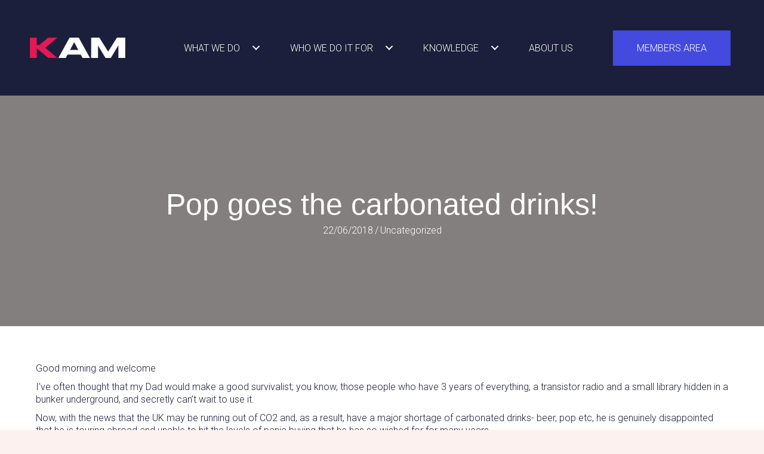

--- FILE ---
content_type: text/html; charset=UTF-8
request_url: https://kaminsight.com/kamera-an-eye-on-the-ontrade-161/
body_size: 28058
content:
<!DOCTYPE html>
<html lang="en-GB">
<head><meta charset="UTF-8" /><script>if(navigator.userAgent.match(/MSIE|Internet Explorer/i)||navigator.userAgent.match(/Trident\/7\..*?rv:11/i)){var href=document.location.href;if(!href.match(/[?&]nowprocket/)){if(href.indexOf("?")==-1){if(href.indexOf("#")==-1){document.location.href=href+"?nowprocket=1"}else{document.location.href=href.replace("#","?nowprocket=1#")}}else{if(href.indexOf("#")==-1){document.location.href=href+"&nowprocket=1"}else{document.location.href=href.replace("#","&nowprocket=1#")}}}}</script><script>(()=>{class RocketLazyLoadScripts{constructor(){this.v="2.0.4",this.userEvents=["keydown","keyup","mousedown","mouseup","mousemove","mouseover","mouseout","touchmove","touchstart","touchend","touchcancel","wheel","click","dblclick","input"],this.attributeEvents=["onblur","onclick","oncontextmenu","ondblclick","onfocus","onmousedown","onmouseenter","onmouseleave","onmousemove","onmouseout","onmouseover","onmouseup","onmousewheel","onscroll","onsubmit"]}async t(){this.i(),this.o(),/iP(ad|hone)/.test(navigator.userAgent)&&this.h(),this.u(),this.l(this),this.m(),this.k(this),this.p(this),this._(),await Promise.all([this.R(),this.L()]),this.lastBreath=Date.now(),this.S(this),this.P(),this.D(),this.O(),this.M(),await this.C(this.delayedScripts.normal),await this.C(this.delayedScripts.defer),await this.C(this.delayedScripts.async),await this.T(),await this.F(),await this.j(),await this.A(),window.dispatchEvent(new Event("rocket-allScriptsLoaded")),this.everythingLoaded=!0,this.lastTouchEnd&&await new Promise(t=>setTimeout(t,500-Date.now()+this.lastTouchEnd)),this.I(),this.H(),this.U(),this.W()}i(){this.CSPIssue=sessionStorage.getItem("rocketCSPIssue"),document.addEventListener("securitypolicyviolation",t=>{this.CSPIssue||"script-src-elem"!==t.violatedDirective||"data"!==t.blockedURI||(this.CSPIssue=!0,sessionStorage.setItem("rocketCSPIssue",!0))},{isRocket:!0})}o(){window.addEventListener("pageshow",t=>{this.persisted=t.persisted,this.realWindowLoadedFired=!0},{isRocket:!0}),window.addEventListener("pagehide",()=>{this.onFirstUserAction=null},{isRocket:!0})}h(){let t;function e(e){t=e}window.addEventListener("touchstart",e,{isRocket:!0}),window.addEventListener("touchend",function i(o){o.changedTouches[0]&&t.changedTouches[0]&&Math.abs(o.changedTouches[0].pageX-t.changedTouches[0].pageX)<10&&Math.abs(o.changedTouches[0].pageY-t.changedTouches[0].pageY)<10&&o.timeStamp-t.timeStamp<200&&(window.removeEventListener("touchstart",e,{isRocket:!0}),window.removeEventListener("touchend",i,{isRocket:!0}),"INPUT"===o.target.tagName&&"text"===o.target.type||(o.target.dispatchEvent(new TouchEvent("touchend",{target:o.target,bubbles:!0})),o.target.dispatchEvent(new MouseEvent("mouseover",{target:o.target,bubbles:!0})),o.target.dispatchEvent(new PointerEvent("click",{target:o.target,bubbles:!0,cancelable:!0,detail:1,clientX:o.changedTouches[0].clientX,clientY:o.changedTouches[0].clientY})),event.preventDefault()))},{isRocket:!0})}q(t){this.userActionTriggered||("mousemove"!==t.type||this.firstMousemoveIgnored?"keyup"===t.type||"mouseover"===t.type||"mouseout"===t.type||(this.userActionTriggered=!0,this.onFirstUserAction&&this.onFirstUserAction()):this.firstMousemoveIgnored=!0),"click"===t.type&&t.preventDefault(),t.stopPropagation(),t.stopImmediatePropagation(),"touchstart"===this.lastEvent&&"touchend"===t.type&&(this.lastTouchEnd=Date.now()),"click"===t.type&&(this.lastTouchEnd=0),this.lastEvent=t.type,t.composedPath&&t.composedPath()[0].getRootNode()instanceof ShadowRoot&&(t.rocketTarget=t.composedPath()[0]),this.savedUserEvents.push(t)}u(){this.savedUserEvents=[],this.userEventHandler=this.q.bind(this),this.userEvents.forEach(t=>window.addEventListener(t,this.userEventHandler,{passive:!1,isRocket:!0})),document.addEventListener("visibilitychange",this.userEventHandler,{isRocket:!0})}U(){this.userEvents.forEach(t=>window.removeEventListener(t,this.userEventHandler,{passive:!1,isRocket:!0})),document.removeEventListener("visibilitychange",this.userEventHandler,{isRocket:!0}),this.savedUserEvents.forEach(t=>{(t.rocketTarget||t.target).dispatchEvent(new window[t.constructor.name](t.type,t))})}m(){const t="return false",e=Array.from(this.attributeEvents,t=>"data-rocket-"+t),i="["+this.attributeEvents.join("],[")+"]",o="[data-rocket-"+this.attributeEvents.join("],[data-rocket-")+"]",s=(e,i,o)=>{o&&o!==t&&(e.setAttribute("data-rocket-"+i,o),e["rocket"+i]=new Function("event",o),e.setAttribute(i,t))};new MutationObserver(t=>{for(const n of t)"attributes"===n.type&&(n.attributeName.startsWith("data-rocket-")||this.everythingLoaded?n.attributeName.startsWith("data-rocket-")&&this.everythingLoaded&&this.N(n.target,n.attributeName.substring(12)):s(n.target,n.attributeName,n.target.getAttribute(n.attributeName))),"childList"===n.type&&n.addedNodes.forEach(t=>{if(t.nodeType===Node.ELEMENT_NODE)if(this.everythingLoaded)for(const i of[t,...t.querySelectorAll(o)])for(const t of i.getAttributeNames())e.includes(t)&&this.N(i,t.substring(12));else for(const e of[t,...t.querySelectorAll(i)])for(const t of e.getAttributeNames())this.attributeEvents.includes(t)&&s(e,t,e.getAttribute(t))})}).observe(document,{subtree:!0,childList:!0,attributeFilter:[...this.attributeEvents,...e]})}I(){this.attributeEvents.forEach(t=>{document.querySelectorAll("[data-rocket-"+t+"]").forEach(e=>{this.N(e,t)})})}N(t,e){const i=t.getAttribute("data-rocket-"+e);i&&(t.setAttribute(e,i),t.removeAttribute("data-rocket-"+e))}k(t){Object.defineProperty(HTMLElement.prototype,"onclick",{get(){return this.rocketonclick||null},set(e){this.rocketonclick=e,this.setAttribute(t.everythingLoaded?"onclick":"data-rocket-onclick","this.rocketonclick(event)")}})}S(t){function e(e,i){let o=e[i];e[i]=null,Object.defineProperty(e,i,{get:()=>o,set(s){t.everythingLoaded?o=s:e["rocket"+i]=o=s}})}e(document,"onreadystatechange"),e(window,"onload"),e(window,"onpageshow");try{Object.defineProperty(document,"readyState",{get:()=>t.rocketReadyState,set(e){t.rocketReadyState=e},configurable:!0}),document.readyState="loading"}catch(t){console.log("WPRocket DJE readyState conflict, bypassing")}}l(t){this.originalAddEventListener=EventTarget.prototype.addEventListener,this.originalRemoveEventListener=EventTarget.prototype.removeEventListener,this.savedEventListeners=[],EventTarget.prototype.addEventListener=function(e,i,o){o&&o.isRocket||!t.B(e,this)&&!t.userEvents.includes(e)||t.B(e,this)&&!t.userActionTriggered||e.startsWith("rocket-")||t.everythingLoaded?t.originalAddEventListener.call(this,e,i,o):(t.savedEventListeners.push({target:this,remove:!1,type:e,func:i,options:o}),"mouseenter"!==e&&"mouseleave"!==e||t.originalAddEventListener.call(this,e,t.savedUserEvents.push,o))},EventTarget.prototype.removeEventListener=function(e,i,o){o&&o.isRocket||!t.B(e,this)&&!t.userEvents.includes(e)||t.B(e,this)&&!t.userActionTriggered||e.startsWith("rocket-")||t.everythingLoaded?t.originalRemoveEventListener.call(this,e,i,o):t.savedEventListeners.push({target:this,remove:!0,type:e,func:i,options:o})}}J(t,e){this.savedEventListeners=this.savedEventListeners.filter(i=>{let o=i.type,s=i.target||window;return e!==o||t!==s||(this.B(o,s)&&(i.type="rocket-"+o),this.$(i),!1)})}H(){EventTarget.prototype.addEventListener=this.originalAddEventListener,EventTarget.prototype.removeEventListener=this.originalRemoveEventListener,this.savedEventListeners.forEach(t=>this.$(t))}$(t){t.remove?this.originalRemoveEventListener.call(t.target,t.type,t.func,t.options):this.originalAddEventListener.call(t.target,t.type,t.func,t.options)}p(t){let e;function i(e){return t.everythingLoaded?e:e.split(" ").map(t=>"load"===t||t.startsWith("load.")?"rocket-jquery-load":t).join(" ")}function o(o){function s(e){const s=o.fn[e];o.fn[e]=o.fn.init.prototype[e]=function(){return this[0]===window&&t.userActionTriggered&&("string"==typeof arguments[0]||arguments[0]instanceof String?arguments[0]=i(arguments[0]):"object"==typeof arguments[0]&&Object.keys(arguments[0]).forEach(t=>{const e=arguments[0][t];delete arguments[0][t],arguments[0][i(t)]=e})),s.apply(this,arguments),this}}if(o&&o.fn&&!t.allJQueries.includes(o)){const e={DOMContentLoaded:[],"rocket-DOMContentLoaded":[]};for(const t in e)document.addEventListener(t,()=>{e[t].forEach(t=>t())},{isRocket:!0});o.fn.ready=o.fn.init.prototype.ready=function(i){function s(){parseInt(o.fn.jquery)>2?setTimeout(()=>i.bind(document)(o)):i.bind(document)(o)}return"function"==typeof i&&(t.realDomReadyFired?!t.userActionTriggered||t.fauxDomReadyFired?s():e["rocket-DOMContentLoaded"].push(s):e.DOMContentLoaded.push(s)),o([])},s("on"),s("one"),s("off"),t.allJQueries.push(o)}e=o}t.allJQueries=[],o(window.jQuery),Object.defineProperty(window,"jQuery",{get:()=>e,set(t){o(t)}})}P(){const t=new Map;document.write=document.writeln=function(e){const i=document.currentScript,o=document.createRange(),s=i.parentElement;let n=t.get(i);void 0===n&&(n=i.nextSibling,t.set(i,n));const c=document.createDocumentFragment();o.setStart(c,0),c.appendChild(o.createContextualFragment(e)),s.insertBefore(c,n)}}async R(){return new Promise(t=>{this.userActionTriggered?t():this.onFirstUserAction=t})}async L(){return new Promise(t=>{document.addEventListener("DOMContentLoaded",()=>{this.realDomReadyFired=!0,t()},{isRocket:!0})})}async j(){return this.realWindowLoadedFired?Promise.resolve():new Promise(t=>{window.addEventListener("load",t,{isRocket:!0})})}M(){this.pendingScripts=[];this.scriptsMutationObserver=new MutationObserver(t=>{for(const e of t)e.addedNodes.forEach(t=>{"SCRIPT"!==t.tagName||t.noModule||t.isWPRocket||this.pendingScripts.push({script:t,promise:new Promise(e=>{const i=()=>{const i=this.pendingScripts.findIndex(e=>e.script===t);i>=0&&this.pendingScripts.splice(i,1),e()};t.addEventListener("load",i,{isRocket:!0}),t.addEventListener("error",i,{isRocket:!0}),setTimeout(i,1e3)})})})}),this.scriptsMutationObserver.observe(document,{childList:!0,subtree:!0})}async F(){await this.X(),this.pendingScripts.length?(await this.pendingScripts[0].promise,await this.F()):this.scriptsMutationObserver.disconnect()}D(){this.delayedScripts={normal:[],async:[],defer:[]},document.querySelectorAll("script[type$=rocketlazyloadscript]").forEach(t=>{t.hasAttribute("data-rocket-src")?t.hasAttribute("async")&&!1!==t.async?this.delayedScripts.async.push(t):t.hasAttribute("defer")&&!1!==t.defer||"module"===t.getAttribute("data-rocket-type")?this.delayedScripts.defer.push(t):this.delayedScripts.normal.push(t):this.delayedScripts.normal.push(t)})}async _(){await this.L();let t=[];document.querySelectorAll("script[type$=rocketlazyloadscript][data-rocket-src]").forEach(e=>{let i=e.getAttribute("data-rocket-src");if(i&&!i.startsWith("data:")){i.startsWith("//")&&(i=location.protocol+i);try{const o=new URL(i).origin;o!==location.origin&&t.push({src:o,crossOrigin:e.crossOrigin||"module"===e.getAttribute("data-rocket-type")})}catch(t){}}}),t=[...new Map(t.map(t=>[JSON.stringify(t),t])).values()],this.Y(t,"preconnect")}async G(t){if(await this.K(),!0!==t.noModule||!("noModule"in HTMLScriptElement.prototype))return new Promise(e=>{let i;function o(){(i||t).setAttribute("data-rocket-status","executed"),e()}try{if(navigator.userAgent.includes("Firefox/")||""===navigator.vendor||this.CSPIssue)i=document.createElement("script"),[...t.attributes].forEach(t=>{let e=t.nodeName;"type"!==e&&("data-rocket-type"===e&&(e="type"),"data-rocket-src"===e&&(e="src"),i.setAttribute(e,t.nodeValue))}),t.text&&(i.text=t.text),t.nonce&&(i.nonce=t.nonce),i.hasAttribute("src")?(i.addEventListener("load",o,{isRocket:!0}),i.addEventListener("error",()=>{i.setAttribute("data-rocket-status","failed-network"),e()},{isRocket:!0}),setTimeout(()=>{i.isConnected||e()},1)):(i.text=t.text,o()),i.isWPRocket=!0,t.parentNode.replaceChild(i,t);else{const i=t.getAttribute("data-rocket-type"),s=t.getAttribute("data-rocket-src");i?(t.type=i,t.removeAttribute("data-rocket-type")):t.removeAttribute("type"),t.addEventListener("load",o,{isRocket:!0}),t.addEventListener("error",i=>{this.CSPIssue&&i.target.src.startsWith("data:")?(console.log("WPRocket: CSP fallback activated"),t.removeAttribute("src"),this.G(t).then(e)):(t.setAttribute("data-rocket-status","failed-network"),e())},{isRocket:!0}),s?(t.fetchPriority="high",t.removeAttribute("data-rocket-src"),t.src=s):t.src="data:text/javascript;base64,"+window.btoa(unescape(encodeURIComponent(t.text)))}}catch(i){t.setAttribute("data-rocket-status","failed-transform"),e()}});t.setAttribute("data-rocket-status","skipped")}async C(t){const e=t.shift();return e?(e.isConnected&&await this.G(e),this.C(t)):Promise.resolve()}O(){this.Y([...this.delayedScripts.normal,...this.delayedScripts.defer,...this.delayedScripts.async],"preload")}Y(t,e){this.trash=this.trash||[];let i=!0;var o=document.createDocumentFragment();t.forEach(t=>{const s=t.getAttribute&&t.getAttribute("data-rocket-src")||t.src;if(s&&!s.startsWith("data:")){const n=document.createElement("link");n.href=s,n.rel=e,"preconnect"!==e&&(n.as="script",n.fetchPriority=i?"high":"low"),t.getAttribute&&"module"===t.getAttribute("data-rocket-type")&&(n.crossOrigin=!0),t.crossOrigin&&(n.crossOrigin=t.crossOrigin),t.integrity&&(n.integrity=t.integrity),t.nonce&&(n.nonce=t.nonce),o.appendChild(n),this.trash.push(n),i=!1}}),document.head.appendChild(o)}W(){this.trash.forEach(t=>t.remove())}async T(){try{document.readyState="interactive"}catch(t){}this.fauxDomReadyFired=!0;try{await this.K(),this.J(document,"readystatechange"),document.dispatchEvent(new Event("rocket-readystatechange")),await this.K(),document.rocketonreadystatechange&&document.rocketonreadystatechange(),await this.K(),this.J(document,"DOMContentLoaded"),document.dispatchEvent(new Event("rocket-DOMContentLoaded")),await this.K(),this.J(window,"DOMContentLoaded"),window.dispatchEvent(new Event("rocket-DOMContentLoaded"))}catch(t){console.error(t)}}async A(){try{document.readyState="complete"}catch(t){}try{await this.K(),this.J(document,"readystatechange"),document.dispatchEvent(new Event("rocket-readystatechange")),await this.K(),document.rocketonreadystatechange&&document.rocketonreadystatechange(),await this.K(),this.J(window,"load"),window.dispatchEvent(new Event("rocket-load")),await this.K(),window.rocketonload&&window.rocketonload(),await this.K(),this.allJQueries.forEach(t=>t(window).trigger("rocket-jquery-load")),await this.K(),this.J(window,"pageshow");const t=new Event("rocket-pageshow");t.persisted=this.persisted,window.dispatchEvent(t),await this.K(),window.rocketonpageshow&&window.rocketonpageshow({persisted:this.persisted})}catch(t){console.error(t)}}async K(){Date.now()-this.lastBreath>45&&(await this.X(),this.lastBreath=Date.now())}async X(){return document.hidden?new Promise(t=>setTimeout(t)):new Promise(t=>requestAnimationFrame(t))}B(t,e){return e===document&&"readystatechange"===t||(e===document&&"DOMContentLoaded"===t||(e===window&&"DOMContentLoaded"===t||(e===window&&"load"===t||e===window&&"pageshow"===t)))}static run(){(new RocketLazyLoadScripts).t()}}RocketLazyLoadScripts.run()})();</script>

<meta name='viewport' content='width=device-width, initial-scale=1.0' />
<meta http-equiv='X-UA-Compatible' content='IE=edge' />
<script>
var gform;gform||(document.addEventListener("gform_main_scripts_loaded",function(){gform.scriptsLoaded=!0}),window.addEventListener("DOMContentLoaded",function(){gform.domLoaded=!0}),gform={domLoaded:!1,scriptsLoaded:!1,initializeOnLoaded:function(o){gform.domLoaded&&gform.scriptsLoaded?o():!gform.domLoaded&&gform.scriptsLoaded?window.addEventListener("DOMContentLoaded",o):document.addEventListener("gform_main_scripts_loaded",o)},hooks:{action:{},filter:{}},addAction:function(o,n,r,t){gform.addHook("action",o,n,r,t)},addFilter:function(o,n,r,t){gform.addHook("filter",o,n,r,t)},doAction:function(o){gform.doHook("action",o,arguments)},applyFilters:function(o){return gform.doHook("filter",o,arguments)},removeAction:function(o,n){gform.removeHook("action",o,n)},removeFilter:function(o,n,r){gform.removeHook("filter",o,n,r)},addHook:function(o,n,r,t,i){null==gform.hooks[o][n]&&(gform.hooks[o][n]=[]);var e=gform.hooks[o][n];null==i&&(i=n+"_"+e.length),gform.hooks[o][n].push({tag:i,callable:r,priority:t=null==t?10:t})},doHook:function(n,o,r){var t;if(r=Array.prototype.slice.call(r,1),null!=gform.hooks[n][o]&&((o=gform.hooks[n][o]).sort(function(o,n){return o.priority-n.priority}),o.forEach(function(o){"function"!=typeof(t=o.callable)&&(t=window[t]),"action"==n?t.apply(null,r):r[0]=t.apply(null,r)})),"filter"==n)return r[0]},removeHook:function(o,n,t,i){var r;null!=gform.hooks[o][n]&&(r=(r=gform.hooks[o][n]).filter(function(o,n,r){return!!(null!=i&&i!=o.tag||null!=t&&t!=o.priority)}),gform.hooks[o][n]=r)}});
</script>

<link rel="profile" href="https://gmpg.org/xfn/11" />
<meta name='robots' content='index, follow, max-image-preview:large, max-snippet:-1, max-video-preview:-1' />
	<style>img:is([sizes="auto" i], [sizes^="auto," i]) { contain-intrinsic-size: 3000px 1500px }</style>
	
	<!-- This site is optimized with the Yoast SEO plugin v25.9 - https://yoast.com/wordpress/plugins/seo/ -->
	<title>Pop goes the carbonated drinks! - KAM</title>
<link data-rocket-preload as="style" href="https://fonts.googleapis.com/css?family=Roboto%3A300%2C400%2C700%2C400%7CLibre%20Franklin%3A400%7CDM%20Sans%3A700%7CGin%20&#038;display=swap" rel="preload">
<link href="https://fonts.googleapis.com/css?family=Roboto%3A300%2C400%2C700%2C400%7CLibre%20Franklin%3A400%7CDM%20Sans%3A700%7CGin%20&#038;display=swap" media="print" onload="this.media=&#039;all&#039;" rel="stylesheet">
<noscript><link rel="stylesheet" href="https://fonts.googleapis.com/css?family=Roboto%3A300%2C400%2C700%2C400%7CLibre%20Franklin%3A400%7CDM%20Sans%3A700%7CGin%20&#038;display=swap"></noscript>
	<link rel="canonical" href="https://kaminsight.com/kamera-an-eye-on-the-ontrade-161/" />
	<meta property="og:locale" content="en_GB" />
	<meta property="og:type" content="article" />
	<meta property="og:title" content="Pop goes the carbonated drinks! - KAM" />
	<meta property="og:description" content="Good morning and welcome I&#8217;ve often thought that my Dad would make a good survivalist; you know, those people who have 3 years of everything, a transistor radio and a&hellip;" />
	<meta property="og:url" content="https://kaminsight.com/kamera-an-eye-on-the-ontrade-161/" />
	<meta property="og:site_name" content="KAM" />
	<meta property="article:published_time" content="2018-06-22T18:43:23+00:00" />
	<meta property="og:image" content="https://gallery.mailchimp.com/560dff71a5bd8a23f8241e0ca/images/785c6db0-8e8b-4f12-9d63-b5508fb2d61b.jpeg" />
	<meta name="author" content="Katie Jenkins" />
	<meta name="twitter:card" content="summary_large_image" />
	<meta name="twitter:creator" content="@KAMInsight" />
	<meta name="twitter:site" content="@KAMInsight" />
	<meta name="twitter:label1" content="Written by" />
	<meta name="twitter:data1" content="Katie Jenkins" />
	<meta name="twitter:label2" content="Estimated reading time" />
	<meta name="twitter:data2" content="2 minutes" />
	<script type="application/ld+json" class="yoast-schema-graph">{"@context":"https://schema.org","@graph":[{"@type":"Article","@id":"https://kaminsight.com/kamera-an-eye-on-the-ontrade-161/#article","isPartOf":{"@id":"https://kaminsight.com/kamera-an-eye-on-the-ontrade-161/"},"author":{"name":"Katie Jenkins","@id":"https://kaminsight.com/#/schema/person/3503247cdc6e91f1a0aa2fd63ab4333c"},"headline":"Pop goes the carbonated drinks!","datePublished":"2018-06-22T18:43:23+00:00","mainEntityOfPage":{"@id":"https://kaminsight.com/kamera-an-eye-on-the-ontrade-161/"},"wordCount":357,"commentCount":0,"publisher":{"@id":"https://kaminsight.com/#organization"},"image":{"@id":"https://kaminsight.com/kamera-an-eye-on-the-ontrade-161/#primaryimage"},"thumbnailUrl":"","keywords":["consumer","drink"],"articleSection":["Uncategorized"],"inLanguage":"en-GB","potentialAction":[{"@type":"CommentAction","name":"Comment","target":["https://kaminsight.com/kamera-an-eye-on-the-ontrade-161/#respond"]}]},{"@type":"WebPage","@id":"https://kaminsight.com/kamera-an-eye-on-the-ontrade-161/","url":"https://kaminsight.com/kamera-an-eye-on-the-ontrade-161/","name":"Pop goes the carbonated drinks! - KAM","isPartOf":{"@id":"https://kaminsight.com/#website"},"primaryImageOfPage":{"@id":"https://kaminsight.com/kamera-an-eye-on-the-ontrade-161/#primaryimage"},"image":{"@id":"https://kaminsight.com/kamera-an-eye-on-the-ontrade-161/#primaryimage"},"thumbnailUrl":"","datePublished":"2018-06-22T18:43:23+00:00","breadcrumb":{"@id":"https://kaminsight.com/kamera-an-eye-on-the-ontrade-161/#breadcrumb"},"inLanguage":"en-GB","potentialAction":[{"@type":"ReadAction","target":["https://kaminsight.com/kamera-an-eye-on-the-ontrade-161/"]}]},{"@type":"ImageObject","inLanguage":"en-GB","@id":"https://kaminsight.com/kamera-an-eye-on-the-ontrade-161/#primaryimage","url":"","contentUrl":""},{"@type":"BreadcrumbList","@id":"https://kaminsight.com/kamera-an-eye-on-the-ontrade-161/#breadcrumb","itemListElement":[{"@type":"ListItem","position":1,"name":"Home","item":"https://kaminsight.com/"},{"@type":"ListItem","position":2,"name":"Blog","item":"https://kaminsight.com/blog/"},{"@type":"ListItem","position":3,"name":"Pop goes the carbonated drinks!"}]},{"@type":"WebSite","@id":"https://kaminsight.com/#website","url":"https://kaminsight.com/","name":"KAM","description":"Insight With Purpose","publisher":{"@id":"https://kaminsight.com/#organization"},"potentialAction":[{"@type":"SearchAction","target":{"@type":"EntryPoint","urlTemplate":"https://kaminsight.com/?s={search_term_string}"},"query-input":{"@type":"PropertyValueSpecification","valueRequired":true,"valueName":"search_term_string"}}],"inLanguage":"en-GB"},{"@type":"Organization","@id":"https://kaminsight.com/#organization","name":"KAM","url":"https://kaminsight.com/","logo":{"@type":"ImageObject","inLanguage":"en-GB","@id":"https://kaminsight.com/#/schema/logo/image/","url":"https://kaminsight.com/wp-content/uploads/sites/2044/2023/07/KAM_Press-Logos.png","contentUrl":"https://kaminsight.com/wp-content/uploads/sites/2044/2023/07/KAM_Press-Logos.png","width":500,"height":500,"caption":"KAM"},"image":{"@id":"https://kaminsight.com/#/schema/logo/image/"},"sameAs":["https://x.com/KAMInsight"]},{"@type":"Person","@id":"https://kaminsight.com/#/schema/person/3503247cdc6e91f1a0aa2fd63ab4333c","name":"Katie Jenkins","image":{"@type":"ImageObject","inLanguage":"en-GB","@id":"https://kaminsight.com/#/schema/person/image/","url":"https://secure.gravatar.com/avatar/63c3f6a87ef7e2675ed39af6bd50362d97d6e2c99ccebf1a7ea015d002bbec23?s=96&d=mm&r=g","contentUrl":"https://secure.gravatar.com/avatar/63c3f6a87ef7e2675ed39af6bd50362d97d6e2c99ccebf1a7ea015d002bbec23?s=96&d=mm&r=g","caption":"Katie Jenkins"},"description":"Marketing Director at KAM, Katie has 20+ years experience working in research and insights for leading food and drink brands, supermarkets, retailers, pubs, bars and restaurants.","url":"https://kaminsight.com/author/kjenkins/"}]}</script>
	<!-- / Yoast SEO plugin. -->


<link rel='dns-prefetch' href='//kaminsight.weeknightwebsite.com' />
<link rel='dns-prefetch' href='//fonts.googleapis.com' />
<link rel='dns-prefetch' href='//b1179396.smushcdn.com' />
<link href='https://fonts.gstatic.com' crossorigin rel='preconnect' />
<link rel="alternate" type="application/rss+xml" title="KAM &raquo; Feed" href="https://kaminsight.com/feed/" />
<link rel="alternate" type="application/rss+xml" title="KAM &raquo; Comments Feed" href="https://kaminsight.com/comments/feed/" />
<link rel="alternate" type="text/calendar" title="KAM &raquo; iCal Feed" href="https://kaminsight.com/events/?ical=1" />
<link rel="alternate" type="application/rss+xml" title="KAM &raquo; Pop goes the carbonated drinks! Comments Feed" href="https://kaminsight.com/kamera-an-eye-on-the-ontrade-161/feed/" />
<link rel="preload" href="https://kaminsight.com/wp-content/plugins/bb-plugin/fonts/fontawesome/5.15.4/webfonts/fa-solid-900.woff2" as="font" type="font/woff2" crossorigin="anonymous">
<link rel="preload" href="https://kaminsight.com/wp-content/plugins/bb-plugin/fonts/fontawesome/5.15.4/webfonts/fa-regular-400.woff2" as="font" type="font/woff2" crossorigin="anonymous">
<link rel="preload" href="https://kaminsight.com/wp-content/plugins/bb-plugin/fonts/fontawesome/5.15.4/webfonts/fa-brands-400.woff2" as="font" type="font/woff2" crossorigin="anonymous">
<link rel='stylesheet' id='sbi_styles-css' href='https://kaminsight.com/wp-content/plugins/instagram-feed/css/sbi-styles.min.css?ver=6.9.1' media='all' />
<style id='wp-emoji-styles-inline-css'>

	img.wp-smiley, img.emoji {
		display: inline !important;
		border: none !important;
		box-shadow: none !important;
		height: 1em !important;
		width: 1em !important;
		margin: 0 0.07em !important;
		vertical-align: -0.1em !important;
		background: none !important;
		padding: 0 !important;
	}
</style>
<link rel='stylesheet' id='wp-block-library-css' href='https://kaminsight.com/wp-includes/css/dist/block-library/style.min.css?ver=6.8.2' media='all' />
<style id='wp-block-library-theme-inline-css'>
.wp-block-audio :where(figcaption){color:#555;font-size:13px;text-align:center}.is-dark-theme .wp-block-audio :where(figcaption){color:#ffffffa6}.wp-block-audio{margin:0 0 1em}.wp-block-code{border:1px solid #ccc;border-radius:4px;font-family:Menlo,Consolas,monaco,monospace;padding:.8em 1em}.wp-block-embed :where(figcaption){color:#555;font-size:13px;text-align:center}.is-dark-theme .wp-block-embed :where(figcaption){color:#ffffffa6}.wp-block-embed{margin:0 0 1em}.blocks-gallery-caption{color:#555;font-size:13px;text-align:center}.is-dark-theme .blocks-gallery-caption{color:#ffffffa6}:root :where(.wp-block-image figcaption){color:#555;font-size:13px;text-align:center}.is-dark-theme :root :where(.wp-block-image figcaption){color:#ffffffa6}.wp-block-image{margin:0 0 1em}.wp-block-pullquote{border-bottom:4px solid;border-top:4px solid;color:currentColor;margin-bottom:1.75em}.wp-block-pullquote cite,.wp-block-pullquote footer,.wp-block-pullquote__citation{color:currentColor;font-size:.8125em;font-style:normal;text-transform:uppercase}.wp-block-quote{border-left:.25em solid;margin:0 0 1.75em;padding-left:1em}.wp-block-quote cite,.wp-block-quote footer{color:currentColor;font-size:.8125em;font-style:normal;position:relative}.wp-block-quote:where(.has-text-align-right){border-left:none;border-right:.25em solid;padding-left:0;padding-right:1em}.wp-block-quote:where(.has-text-align-center){border:none;padding-left:0}.wp-block-quote.is-large,.wp-block-quote.is-style-large,.wp-block-quote:where(.is-style-plain){border:none}.wp-block-search .wp-block-search__label{font-weight:700}.wp-block-search__button{border:1px solid #ccc;padding:.375em .625em}:where(.wp-block-group.has-background){padding:1.25em 2.375em}.wp-block-separator.has-css-opacity{opacity:.4}.wp-block-separator{border:none;border-bottom:2px solid;margin-left:auto;margin-right:auto}.wp-block-separator.has-alpha-channel-opacity{opacity:1}.wp-block-separator:not(.is-style-wide):not(.is-style-dots){width:100px}.wp-block-separator.has-background:not(.is-style-dots){border-bottom:none;height:1px}.wp-block-separator.has-background:not(.is-style-wide):not(.is-style-dots){height:2px}.wp-block-table{margin:0 0 1em}.wp-block-table td,.wp-block-table th{word-break:normal}.wp-block-table :where(figcaption){color:#555;font-size:13px;text-align:center}.is-dark-theme .wp-block-table :where(figcaption){color:#ffffffa6}.wp-block-video :where(figcaption){color:#555;font-size:13px;text-align:center}.is-dark-theme .wp-block-video :where(figcaption){color:#ffffffa6}.wp-block-video{margin:0 0 1em}:root :where(.wp-block-template-part.has-background){margin-bottom:0;margin-top:0;padding:1.25em 2.375em}
</style>
<style id='classic-theme-styles-inline-css'>
/*! This file is auto-generated */
.wp-block-button__link{color:#fff;background-color:#32373c;border-radius:9999px;box-shadow:none;text-decoration:none;padding:calc(.667em + 2px) calc(1.333em + 2px);font-size:1.125em}.wp-block-file__button{background:#32373c;color:#fff;text-decoration:none}
</style>
<style id='meta-box-registration-form-style-inline-css'>
/*!***************************************************************************************************************************************************************************************************************************************************************!*\
  !*** css ./node_modules/css-loader/dist/cjs.js??ruleSet[1].rules[4].use[1]!./node_modules/postcss-loader/dist/cjs.js??ruleSet[1].rules[4].use[2]!./node_modules/sass-loader/dist/cjs.js??ruleSet[1].rules[4].use[3]!./block/registration-form/src/style.scss ***!
  \***************************************************************************************************************************************************************************************************************************************************************/


</style>
<style id='meta-box-login-form-style-inline-css'>
/*!********************************************************************************************************************************************************************************************************************************************************!*\
  !*** css ./node_modules/css-loader/dist/cjs.js??ruleSet[1].rules[4].use[1]!./node_modules/postcss-loader/dist/cjs.js??ruleSet[1].rules[4].use[2]!./node_modules/sass-loader/dist/cjs.js??ruleSet[1].rules[4].use[3]!./block/login-form/src/style.scss ***!
  \********************************************************************************************************************************************************************************************************************************************************/


</style>
<style id='meta-box-profile-form-style-inline-css'>
/*!**********************************************************************************************************************************************************************************************************************************************************!*\
  !*** css ./node_modules/css-loader/dist/cjs.js??ruleSet[1].rules[4].use[1]!./node_modules/postcss-loader/dist/cjs.js??ruleSet[1].rules[4].use[2]!./node_modules/sass-loader/dist/cjs.js??ruleSet[1].rules[4].use[3]!./block/profile-form/src/style.scss ***!
  \**********************************************************************************************************************************************************************************************************************************************************/


</style>
<style id='meta-box-submission-form-style-inline-css'>


</style>
<style id='meta-box-user-dashboard-style-inline-css'>


</style>
<style id='global-styles-inline-css'>
:root{--wp--preset--aspect-ratio--square: 1;--wp--preset--aspect-ratio--4-3: 4/3;--wp--preset--aspect-ratio--3-4: 3/4;--wp--preset--aspect-ratio--3-2: 3/2;--wp--preset--aspect-ratio--2-3: 2/3;--wp--preset--aspect-ratio--16-9: 16/9;--wp--preset--aspect-ratio--9-16: 9/16;--wp--preset--color--black: #000000;--wp--preset--color--cyan-bluish-gray: #abb8c3;--wp--preset--color--white: #ffffff;--wp--preset--color--pale-pink: #f78da7;--wp--preset--color--vivid-red: #cf2e2e;--wp--preset--color--luminous-vivid-orange: #ff6900;--wp--preset--color--luminous-vivid-amber: #fcb900;--wp--preset--color--light-green-cyan: #7bdcb5;--wp--preset--color--vivid-green-cyan: #00d084;--wp--preset--color--pale-cyan-blue: #8ed1fc;--wp--preset--color--vivid-cyan-blue: #0693e3;--wp--preset--color--vivid-purple: #9b51e0;--wp--preset--color--fl-heading-text: #1b1f3b;--wp--preset--color--fl-body-bg: #fcf1ee;--wp--preset--color--fl-body-text: #1b1f3b;--wp--preset--color--fl-accent: #ed254e;--wp--preset--color--fl-accent-hover: #454ade;--wp--preset--color--fl-topbar-bg: #ffffff;--wp--preset--color--fl-topbar-text: #000000;--wp--preset--color--fl-topbar-link: #428bca;--wp--preset--color--fl-topbar-hover: #428bca;--wp--preset--color--fl-header-bg: #ffffff;--wp--preset--color--fl-header-text: #000000;--wp--preset--color--fl-header-link: #ff5e6a;--wp--preset--color--fl-header-hover: #ff5e6a;--wp--preset--color--fl-nav-bg: #ffffff;--wp--preset--color--fl-nav-link: #428bca;--wp--preset--color--fl-nav-hover: #428bca;--wp--preset--color--fl-content-bg: #ffffff;--wp--preset--color--fl-footer-widgets-bg: #ffffff;--wp--preset--color--fl-footer-widgets-text: #000000;--wp--preset--color--fl-footer-widgets-link: #428bca;--wp--preset--color--fl-footer-widgets-hover: #428bca;--wp--preset--color--fl-footer-bg: #ffffff;--wp--preset--color--fl-footer-text: #000000;--wp--preset--color--fl-footer-link: #ff5e6a;--wp--preset--color--fl-footer-hover: #ff5e6a;--wp--preset--gradient--vivid-cyan-blue-to-vivid-purple: linear-gradient(135deg,rgba(6,147,227,1) 0%,rgb(155,81,224) 100%);--wp--preset--gradient--light-green-cyan-to-vivid-green-cyan: linear-gradient(135deg,rgb(122,220,180) 0%,rgb(0,208,130) 100%);--wp--preset--gradient--luminous-vivid-amber-to-luminous-vivid-orange: linear-gradient(135deg,rgba(252,185,0,1) 0%,rgba(255,105,0,1) 100%);--wp--preset--gradient--luminous-vivid-orange-to-vivid-red: linear-gradient(135deg,rgba(255,105,0,1) 0%,rgb(207,46,46) 100%);--wp--preset--gradient--very-light-gray-to-cyan-bluish-gray: linear-gradient(135deg,rgb(238,238,238) 0%,rgb(169,184,195) 100%);--wp--preset--gradient--cool-to-warm-spectrum: linear-gradient(135deg,rgb(74,234,220) 0%,rgb(151,120,209) 20%,rgb(207,42,186) 40%,rgb(238,44,130) 60%,rgb(251,105,98) 80%,rgb(254,248,76) 100%);--wp--preset--gradient--blush-light-purple: linear-gradient(135deg,rgb(255,206,236) 0%,rgb(152,150,240) 100%);--wp--preset--gradient--blush-bordeaux: linear-gradient(135deg,rgb(254,205,165) 0%,rgb(254,45,45) 50%,rgb(107,0,62) 100%);--wp--preset--gradient--luminous-dusk: linear-gradient(135deg,rgb(255,203,112) 0%,rgb(199,81,192) 50%,rgb(65,88,208) 100%);--wp--preset--gradient--pale-ocean: linear-gradient(135deg,rgb(255,245,203) 0%,rgb(182,227,212) 50%,rgb(51,167,181) 100%);--wp--preset--gradient--electric-grass: linear-gradient(135deg,rgb(202,248,128) 0%,rgb(113,206,126) 100%);--wp--preset--gradient--midnight: linear-gradient(135deg,rgb(2,3,129) 0%,rgb(40,116,252) 100%);--wp--preset--font-size--small: 13px;--wp--preset--font-size--medium: 20px;--wp--preset--font-size--large: 36px;--wp--preset--font-size--x-large: 42px;--wp--preset--spacing--20: 0.44rem;--wp--preset--spacing--30: 0.67rem;--wp--preset--spacing--40: 1rem;--wp--preset--spacing--50: 1.5rem;--wp--preset--spacing--60: 2.25rem;--wp--preset--spacing--70: 3.38rem;--wp--preset--spacing--80: 5.06rem;--wp--preset--shadow--natural: 6px 6px 9px rgba(0, 0, 0, 0.2);--wp--preset--shadow--deep: 12px 12px 50px rgba(0, 0, 0, 0.4);--wp--preset--shadow--sharp: 6px 6px 0px rgba(0, 0, 0, 0.2);--wp--preset--shadow--outlined: 6px 6px 0px -3px rgba(255, 255, 255, 1), 6px 6px rgba(0, 0, 0, 1);--wp--preset--shadow--crisp: 6px 6px 0px rgba(0, 0, 0, 1);}:where(.is-layout-flex){gap: 0.5em;}:where(.is-layout-grid){gap: 0.5em;}body .is-layout-flex{display: flex;}.is-layout-flex{flex-wrap: wrap;align-items: center;}.is-layout-flex > :is(*, div){margin: 0;}body .is-layout-grid{display: grid;}.is-layout-grid > :is(*, div){margin: 0;}:where(.wp-block-columns.is-layout-flex){gap: 2em;}:where(.wp-block-columns.is-layout-grid){gap: 2em;}:where(.wp-block-post-template.is-layout-flex){gap: 1.25em;}:where(.wp-block-post-template.is-layout-grid){gap: 1.25em;}.has-black-color{color: var(--wp--preset--color--black) !important;}.has-cyan-bluish-gray-color{color: var(--wp--preset--color--cyan-bluish-gray) !important;}.has-white-color{color: var(--wp--preset--color--white) !important;}.has-pale-pink-color{color: var(--wp--preset--color--pale-pink) !important;}.has-vivid-red-color{color: var(--wp--preset--color--vivid-red) !important;}.has-luminous-vivid-orange-color{color: var(--wp--preset--color--luminous-vivid-orange) !important;}.has-luminous-vivid-amber-color{color: var(--wp--preset--color--luminous-vivid-amber) !important;}.has-light-green-cyan-color{color: var(--wp--preset--color--light-green-cyan) !important;}.has-vivid-green-cyan-color{color: var(--wp--preset--color--vivid-green-cyan) !important;}.has-pale-cyan-blue-color{color: var(--wp--preset--color--pale-cyan-blue) !important;}.has-vivid-cyan-blue-color{color: var(--wp--preset--color--vivid-cyan-blue) !important;}.has-vivid-purple-color{color: var(--wp--preset--color--vivid-purple) !important;}.has-black-background-color{background-color: var(--wp--preset--color--black) !important;}.has-cyan-bluish-gray-background-color{background-color: var(--wp--preset--color--cyan-bluish-gray) !important;}.has-white-background-color{background-color: var(--wp--preset--color--white) !important;}.has-pale-pink-background-color{background-color: var(--wp--preset--color--pale-pink) !important;}.has-vivid-red-background-color{background-color: var(--wp--preset--color--vivid-red) !important;}.has-luminous-vivid-orange-background-color{background-color: var(--wp--preset--color--luminous-vivid-orange) !important;}.has-luminous-vivid-amber-background-color{background-color: var(--wp--preset--color--luminous-vivid-amber) !important;}.has-light-green-cyan-background-color{background-color: var(--wp--preset--color--light-green-cyan) !important;}.has-vivid-green-cyan-background-color{background-color: var(--wp--preset--color--vivid-green-cyan) !important;}.has-pale-cyan-blue-background-color{background-color: var(--wp--preset--color--pale-cyan-blue) !important;}.has-vivid-cyan-blue-background-color{background-color: var(--wp--preset--color--vivid-cyan-blue) !important;}.has-vivid-purple-background-color{background-color: var(--wp--preset--color--vivid-purple) !important;}.has-black-border-color{border-color: var(--wp--preset--color--black) !important;}.has-cyan-bluish-gray-border-color{border-color: var(--wp--preset--color--cyan-bluish-gray) !important;}.has-white-border-color{border-color: var(--wp--preset--color--white) !important;}.has-pale-pink-border-color{border-color: var(--wp--preset--color--pale-pink) !important;}.has-vivid-red-border-color{border-color: var(--wp--preset--color--vivid-red) !important;}.has-luminous-vivid-orange-border-color{border-color: var(--wp--preset--color--luminous-vivid-orange) !important;}.has-luminous-vivid-amber-border-color{border-color: var(--wp--preset--color--luminous-vivid-amber) !important;}.has-light-green-cyan-border-color{border-color: var(--wp--preset--color--light-green-cyan) !important;}.has-vivid-green-cyan-border-color{border-color: var(--wp--preset--color--vivid-green-cyan) !important;}.has-pale-cyan-blue-border-color{border-color: var(--wp--preset--color--pale-cyan-blue) !important;}.has-vivid-cyan-blue-border-color{border-color: var(--wp--preset--color--vivid-cyan-blue) !important;}.has-vivid-purple-border-color{border-color: var(--wp--preset--color--vivid-purple) !important;}.has-vivid-cyan-blue-to-vivid-purple-gradient-background{background: var(--wp--preset--gradient--vivid-cyan-blue-to-vivid-purple) !important;}.has-light-green-cyan-to-vivid-green-cyan-gradient-background{background: var(--wp--preset--gradient--light-green-cyan-to-vivid-green-cyan) !important;}.has-luminous-vivid-amber-to-luminous-vivid-orange-gradient-background{background: var(--wp--preset--gradient--luminous-vivid-amber-to-luminous-vivid-orange) !important;}.has-luminous-vivid-orange-to-vivid-red-gradient-background{background: var(--wp--preset--gradient--luminous-vivid-orange-to-vivid-red) !important;}.has-very-light-gray-to-cyan-bluish-gray-gradient-background{background: var(--wp--preset--gradient--very-light-gray-to-cyan-bluish-gray) !important;}.has-cool-to-warm-spectrum-gradient-background{background: var(--wp--preset--gradient--cool-to-warm-spectrum) !important;}.has-blush-light-purple-gradient-background{background: var(--wp--preset--gradient--blush-light-purple) !important;}.has-blush-bordeaux-gradient-background{background: var(--wp--preset--gradient--blush-bordeaux) !important;}.has-luminous-dusk-gradient-background{background: var(--wp--preset--gradient--luminous-dusk) !important;}.has-pale-ocean-gradient-background{background: var(--wp--preset--gradient--pale-ocean) !important;}.has-electric-grass-gradient-background{background: var(--wp--preset--gradient--electric-grass) !important;}.has-midnight-gradient-background{background: var(--wp--preset--gradient--midnight) !important;}.has-small-font-size{font-size: var(--wp--preset--font-size--small) !important;}.has-medium-font-size{font-size: var(--wp--preset--font-size--medium) !important;}.has-large-font-size{font-size: var(--wp--preset--font-size--large) !important;}.has-x-large-font-size{font-size: var(--wp--preset--font-size--x-large) !important;}
:where(.wp-block-post-template.is-layout-flex){gap: 1.25em;}:where(.wp-block-post-template.is-layout-grid){gap: 1.25em;}
:where(.wp-block-columns.is-layout-flex){gap: 2em;}:where(.wp-block-columns.is-layout-grid){gap: 2em;}
:root :where(.wp-block-pullquote){font-size: 1.5em;line-height: 1.6;}
</style>
<link rel='stylesheet' id='font-awesome-5-css' href='https://kaminsight.com/wp-content/plugins/bb-plugin/fonts/fontawesome/5.15.4/css/all.min.css?ver=2.9.1.1' media='all' />
<link rel='stylesheet' id='fl-builder-layout-bundle-fdeb697a837f214bee89f39e6d9d5487-css' href='https://kaminsight.com/wp-content/uploads/sites/2044/bb-plugin/cache/fdeb697a837f214bee89f39e6d9d5487-layout-bundle.css?ver=2.9.1.1-1.5.0.4' media='all' />
<link rel='stylesheet' id='weglot-css-css' href='https://kaminsight.com/wp-content/plugins/weglot/dist/css/front-css.css?ver=4.3.3' media='all' />
<link rel='stylesheet' id='new-flag-css-css' href='https://kaminsight.com/wp-content/plugins/weglot/dist/css/new-flags.css?ver=4.3.3' media='all' />
<link rel='stylesheet' id='jquery-magnificpopup-css' href='https://kaminsight.com/wp-content/plugins/bb-plugin/css/jquery.magnificpopup.min.css?ver=2.9.1.1' media='all' />
<link rel='stylesheet' id='base-css' href='https://kaminsight.com/wp-content/themes/bb-theme/css/base.min.css?ver=1.7.18.1' media='all' />
<link rel='stylesheet' id='fl-automator-skin-css' href='https://kaminsight.com/wp-content/uploads/sites/2044/bb-theme/skin-68797b6fe570b.css?ver=1.7.18.1' media='all' />
<link rel='stylesheet' id='fl-child-theme-css' href='https://kaminsight.com/wp-content/themes/bb-theme-child/style.css?ver=6.8.2' media='all' />
<link rel='stylesheet' id='pp-animate-css' href='https://kaminsight.com/wp-content/plugins/bbpowerpack/assets/css/animate.min.css?ver=3.5.1' media='all' />

<script type="rocketlazyloadscript" data-rocket-src="https://kaminsight.com/wp-includes/js/jquery/jquery.min.js?ver=3.7.1" id="jquery-core-js"></script>
<script type="rocketlazyloadscript" data-rocket-src="https://kaminsight.com/wp-includes/js/jquery/jquery-migrate.min.js?ver=3.4.1" id="jquery-migrate-js"></script>
<script type="rocketlazyloadscript" data-rocket-src="https://kaminsight.com/wp-content/plugins/weglot/dist/front-js.js?ver=4.3.3" id="wp-weglot-js-js"></script>
<link rel="https://api.w.org/" href="https://kaminsight.com/wp-json/" /><link rel="alternate" title="JSON" type="application/json" href="https://kaminsight.com/wp-json/wp/v2/posts/2656" /><link rel="EditURI" type="application/rsd+xml" title="RSD" href="https://kaminsight.com/xmlrpc.php?rsd" />
<link rel='shortlink' href='https://kaminsight.com/?p=2656' />
<link rel="alternate" title="oEmbed (JSON)" type="application/json+oembed" href="https://kaminsight.com/wp-json/oembed/1.0/embed?url=https%3A%2F%2Fkaminsight.com%2Fkamera-an-eye-on-the-ontrade-161%2F" />
<link rel="alternate" title="oEmbed (XML)" type="text/xml+oembed" href="https://kaminsight.com/wp-json/oembed/1.0/embed?url=https%3A%2F%2Fkaminsight.com%2Fkamera-an-eye-on-the-ontrade-161%2F&#038;format=xml" />
		<script type="rocketlazyloadscript">
			var bb_powerpack = {
				version: '2.40.4.1',
				getAjaxUrl: function() { return atob( 'aHR0cHM6Ly9rYW1pbnNpZ2h0LmNvbS93cC1hZG1pbi9hZG1pbi1hamF4LnBocA==' ); },
				callback: function() {},
				mapMarkerData: {},
				post_id: '2656',
				search_term: '',
				current_page: 'https://kaminsight.com/kamera-an-eye-on-the-ontrade-161/',
				conditionals: {
					is_front_page: false,
					is_home: false,
					is_archive: false,
					is_tax: false,
										is_author: false,
					current_author: false,
					is_search: false,
									}
			};
		</script>
							<style type="text/css" id="cst_font_data">
						@font-face {
	font-family: 'Libre Franklin';
	font-weight: 100;
	font-display: auto;
	src: url('https://kaminsight.com/wp-content/uploads/sites/2044/2023/07/LibreFranklin-VariableFont_wght.ttf') format('truetype');
}
@font-face {
	font-family: 'Gin &amp; Jüs';
	font-weight: 100;
	font-display: auto;
	src: url('https://kaminsight.com/wp-content/uploads/sites/2044/2023/07/Gin-Jus-1.otf') format('OpenType');
}					</style>
				<meta name="tec-api-version" content="v1"><meta name="tec-api-origin" content="https://kaminsight.com"><link rel="alternate" href="https://kaminsight.com/wp-json/tribe/events/v1/" /><link rel="pingback" href="https://kaminsight.com/xmlrpc.php">
<meta name='generator' content='WP Ultimo 1.10.18'><style>.recentcomments a{display:inline !important;padding:0 !important;margin:0 !important;}</style><link rel="icon" href="https://kaminsight.com/wp-content/uploads/sites/2044/2023/07/cropped-4-32x32.png" sizes="32x32" />
<link rel="icon" href="https://kaminsight.com/wp-content/uploads/sites/2044/2023/07/cropped-4-192x192.png" sizes="192x192" />
<link rel="apple-touch-icon" href="https://kaminsight.com/wp-content/uploads/sites/2044/2023/07/cropped-4-180x180.png" />
<meta name="msapplication-TileImage" content="https://kaminsight.com/wp-content/uploads/sites/2044/2023/07/cropped-4-270x270.png" />
<style type="text/css">#wpadminbar, #wpadminbar .menupop .ab-sub-wrapper, .ab-sub-secondary, #wpadminbar .quicklinks .menupop ul.ab-sub-secondary,#wpadminbar .quicklinks .menupop ul.ab-sub-secondary .ab-submenu {background:#151c26}#wpadminbar a.ab-item, #wpadminbar>#wp-toolbar span.ab-label, #wpadminbar>#wp-toolbar span.noticon, #wpadminbar .ab-icon:before,#wpadminbar .ab-item:before {color:#ffffff}#wpadminbar .quicklinks .menupop ul li a, #wpadminbar .quicklinks .menupop ul li a strong, #wpadminbar .quicklinks .menupop.hover ul li a,#wpadminbar.nojs .quicklinks .menupop:hover ul li a {color:#ffffff; font-size:13px !important }#wpadminbar:not(.mobile)>#wp-toolbar a:focus span.ab-label,#wpadminbar:not(.mobile)>#wp-toolbar li:hover span.ab-label,#wpadminbar>#wp-toolbar li.hover span.ab-label, #wpadminbar.mobile .quicklinks .hover .ab-icon:before,#wpadminbar.mobile .quicklinks .hover .ab-item:before, #wpadminbar .quicklinks .menupop .ab-sub-secondary>li .ab-item:focus a,#wpadminbar .quicklinks .menupop .ab-sub-secondary>li>a:hover {color:#cfd2d7}#wpadminbar .quicklinks .ab-sub-wrapper .menupop.hover>a,#wpadminbar .quicklinks .menupop ul li a:focus,#wpadminbar .quicklinks .menupop ul li a:focus strong,#wpadminbar .quicklinks .menupop ul li a:hover,#wpadminbar .quicklinks .menupop ul li a:hover strong,#wpadminbar .quicklinks .menupop.hover ul li a:focus,#wpadminbar .quicklinks .menupop.hover ul li a:hover,#wpadminbar li #adminbarsearch.adminbar-focused:before,#wpadminbar li .ab-item:focus:before,#wpadminbar li a:focus .ab-icon:before,#wpadminbar li.hover .ab-icon:before,#wpadminbar li.hover .ab-item:before,#wpadminbar li:hover #adminbarsearch:before,#wpadminbar li:hover .ab-icon:before,#wpadminbar li:hover .ab-item:before,#wpadminbar.nojs .quicklinks .menupop:hover ul li a:focus,#wpadminbar.nojs .quicklinks .menupop:hover ul li a:hover, #wpadminbar .quicklinks .ab-sub-wrapper .menupop.hover>a .blavatar,#wpadminbar .quicklinks li a:focus .blavatar,#wpadminbar .quicklinks li a:hover .blavatar{color:#cfd2d7}#wpadminbar .menupop .ab-sub-wrapper, #wpadminbar .shortlink-input {background:#272b3a}#wpadminbar .ab-submenu .ab-item, #wpadminbar .quicklinks .menupop ul.ab-submenu li a,#wpadminbar .quicklinks .menupop ul.ab-submenu li a.ab-item {color:#ffffff}#wpadminbar .ab-submenu .ab-item:hover, #wpadminbar .quicklinks .menupop ul.ab-submenu li a:hover,#wpadminbar .quicklinks .menupop ul.ab-submenu li a.ab-item:hover {color:#ffffff}.quicklinks li.wpshapere_site_title a{ outline:none; border:none;}.quicklinks li.wpshapere_site_title {width:180px !important;margin-top:-5px !important;margin-top:2px !important;}.quicklinks li.wpshapere_site_title a{outline:none; border:none;}.quicklinks li.wpshapere_site_title a, .quicklinks li.wpshapere_site_title a:hover, .quicklinks li.wpshapere_site_title a:focus {background:url(https://weeknightwebsite.com/wp-content/uploads/2019/02/wwlogo-nmwhite.png) 50px 2px no-repeat !important; text-indent:-9999px !important; width:auto;background-size:42%!important;}#adminmenuwrap{-webkit-box-shadow:0px 4px 16px 0px rgba(0,0,0,0.3);-moz-box-shadow:0px 4px 16px 0px rgba(0,0,0,0.3);box-shadow:0px 4px 16px 0px rgba(0,0,0,0.3);}ul#adminmenu a.wp-has-current-submenu:after, ul#adminmenu>li.current>a.current:after{border-right-color:transparent;}#wpadminbar * .ab-sub-wrapper {transition:all 280ms cubic-bezier(.4,0,.2,1) !important;}#wp-toolbar > ul > li > .ab-sub-wrapper {-webkit-transform:scale(.25,0);transform:scale(.25,0);-webkit-transition:all 280ms cubic-bezier(.4,0,.2,1);transition:all 280ms cubic-bezier(.4,0,.2,1);-webkit-transform-origin:50% 0 !important;transform-origin:50% 0 !important;display:block !important;opacity:0 !important;}#wp-toolbar > ul > li.hover > .ab-sub-wrapper {-webkit-transform:scale(1,1);transform:scale(1,1);opacity:1 !important;}#wp-toolbar > ul > li > .ab-sub-wrapper:before {position:absolute;top:-8px;left:20%;content:"";display:block;border:6px solid transparent;border-bottom-color:transparent;border-bottom-color:#272b3a;transition:all 0.2s ease-in-out;-moz-transition:all 0.2s ease-in-out;-webkit-transition:all 0.2s ease-in-out;}#wp-toolbar > ul > li.hover > .ab-sub-wrapper:before {top:-12px;}#wp-toolbar > ul > li#wp-admin-bar-my-account > .ab-sub-wrapper:before{left:60%}#wpadminbar .ab-top-menu>li.hover>.ab-item,#wpadminbar.nojq .quicklinks .ab-top-menu>li>.ab-item:focus,#wpadminbar:not(.mobile) .ab-top-menu>li:hover>.ab-item,#wpadminbar:not(.mobile) .ab-top-menu>li>.ab-item:focus{background:#151c26; color:#ffffff}</style><script type="rocketlazyloadscript"> var MemberSpace = window.MemberSpace || {"subdomain":"kaminsight"}; (function(d){ var s = d.createElement("script"); s.src = "https://cdn.memberspace.com/scripts/widgets.js"; var e = d.getElementsByTagName("script")[0]; e.parentNode.insertBefore(s,e); }(document)); </script>

<meta name="generator" content="WP Rocket 3.19.4" data-wpr-features="wpr_delay_js wpr_preload_links wpr_desktop" /></head>
<body class="wp-singular post-template-default single single-post postid-2656 single-format-standard wp-theme-bb-theme wp-child-theme-bb-theme-child fl-builder-2-9-1-1 fl-themer-1-5-0-4 fl-theme-1-7-18-1 fl-no-js tribe-no-js fl-theme-builder-header fl-theme-builder-header-main-header fl-theme-builder-footer fl-theme-builder-footer-main-footer fl-theme-builder-singular fl-theme-builder-singular-blog-page fl-framework-base fl-preset-default fl-full-width fl-has-sidebar fl-search-active" itemscope="itemscope" itemtype="https://schema.org/WebPage">
<a aria-label="Skip to content" class="fl-screen-reader-text" href="#fl-main-content">Skip to content</a><div data-rocket-location-hash="d434d8484ca3c7ebe008e10ddf366009" class="fl-page">
	<header data-rocket-location-hash="c21df0c13ed111005eaec97aef324f25" class="fl-builder-content fl-builder-content-24 fl-builder-global-templates-locked" data-post-id="24" data-type="header" data-sticky="1" data-sticky-on="all" data-sticky-breakpoint="medium" data-shrink="0" data-overlay="0" data-overlay-bg="transparent" data-shrink-image-height="50px" role="banner" itemscope="itemscope" itemtype="http://schema.org/WPHeader"><div data-rocket-location-hash="431819ff9e627d92d577ce7ad7609d48" class="fl-row fl-row-full-width fl-row-bg-color fl-node-qghe5t390nwo fl-row-custom-height fl-row-align-center main_header" data-node="qghe5t390nwo">
	<div data-rocket-location-hash="8443d92e3d894900713a0eef3c987bca" class="fl-row-content-wrap">
						<div class="fl-row-content fl-row-full-width fl-node-content">
		
<div class="fl-col-group fl-node-mxdj8fgu5v71 fl-col-group-equal-height fl-col-group-align-center fl-col-group-custom-width" data-node="mxdj8fgu5v71">
			<div class="fl-col fl-node-6vt49cpfb2mu fl-col-bg-color fl-col-small" data-node="6vt49cpfb2mu">
	<div class="fl-col-content fl-node-content"><div class="fl-module fl-module-pp-image fl-node-mslfdyt2p7ix" data-node="mslfdyt2p7ix">
	<div class="fl-module-content fl-node-content">
		<div class="pp-photo-container">
	<div class="pp-photo pp-photo-align-left pp-photo-align-responsive-center" itemscope itemtype="http://schema.org/ImageObject">
		<div class="pp-photo-content">
			<div class="pp-photo-content-inner">
								<a href="https://kaminsight.com" target="_self" itemprop="url">
									<img loading="lazy" decoding="async" width="988" height="212" class="pp-photo-img wp-image-11853" src="https://b1179396.smushcdn.com/1179396/wp-content/uploads/sites/2044/2022/03/KAM-Logo-New-White.png?lossy=2&strip=1&webp=1" alt="KAM" itemprop="image" srcset="https://kaminsight.com/wp-content/uploads/sites/2044/2022/03/KAM-Logo-New-White.png 988w, https://kaminsight.com/wp-content/uploads/sites/2044/2022/03/KAM-Logo-New-White-300x64.png 300w, https://kaminsight.com/wp-content/uploads/sites/2044/2022/03/KAM-Logo-New-White-768x165.png 768w" sizes="auto, (max-width: 988px) 100vw, 988px" title="KAM Logo New White"  />
					<div class="pp-overlay-bg"></div>
													</a>
							</div>
					</div>
	</div>
</div>
	</div>
</div>
</div>
</div>
			<div class="fl-col fl-node-3vupk7x8amn4 fl-col-bg-color fl-col-small-custom-width" data-node="3vupk7x8amn4">
	<div class="fl-col-content fl-node-content"><div class="fl-module fl-module-pp-advanced-menu fl-node-5vefkrys2op4" data-node="5vefkrys2op4">
	<div class="fl-module-content fl-node-content">
					<div class="pp-advanced-menu-mobile">
			<button class="pp-advanced-menu-mobile-toggle hamburger-label" tabindex="0" aria-label="MENU" aria-expanded="false">
				<div class="pp-hamburger"><div class="pp-hamburger-box"><div class="pp-hamburger-inner"></div></div></div><span class="pp-advanced-menu-mobile-toggle-label">MENU</span>			</button>
			</div>
			<div class="pp-advanced-menu pp-advanced-menu-accordion-collapse pp-menu-default pp-menu-align-center pp-menu-position-below">
   	   	<div class="pp-clear"></div>
	<nav class="pp-menu-nav" aria-label="Menu" itemscope="itemscope" itemtype="https://schema.org/SiteNavigationElement">
		<ul id="menu-main-nav" class="menu pp-advanced-menu-horizontal pp-toggle-arrows"><li id="menu-item-12523" class="menu-item menu-item-type-custom menu-item-object-custom menu-item-has-children pp-has-submenu"><div class="pp-has-submenu-container"><a href="#"><span class="menu-item-text">What we do<span class="pp-menu-toggle" tabindex="0" aria-expanded="false" aria-label="What we do: submenu" role="button"></span></span></a></div><ul class="sub-menu">	<li id="menu-item-12457" class="menu-item menu-item-type-custom menu-item-object-custom menu-item-has-children pp-has-submenu"><div class="pp-has-submenu-container"><a href="#"><span class="menu-item-text">Bespoke Insights &amp; Consultancy<span class="pp-menu-toggle" tabindex="0" aria-expanded="false" aria-label="Bespoke Insights &amp; Consultancy: submenu" role="button"></span></span></a></div><ul class="sub-menu">		<li id="menu-item-12728" class="menu-item menu-item-type-custom menu-item-object-custom menu-item-has-children pp-has-submenu"><div class="pp-has-submenu-container"><a href="#"><span class="menu-item-text">Brand Intelligence<span class="pp-menu-toggle" tabindex="0" aria-expanded="false" aria-label="Brand Intelligence: submenu" role="button"></span></span></a></div><ul class="sub-menu">			<li id="menu-item-12731" class="menu-item menu-item-type-post_type menu-item-object-page"><a href="https://kaminsight.com/insights/customer-path-to-purchase-evaluation/"><span class="menu-item-text">Customer Path to Purchase Evaluation</span></a></li>			<li id="menu-item-12729" class="menu-item menu-item-type-post_type menu-item-object-page"><a href="https://kaminsight.com/insights/branding-marketing-communication-analysis/"><span class="menu-item-text">Branding &amp; Marketing Communication Analysis</span></a></li>			<li id="menu-item-12730" class="menu-item menu-item-type-post_type menu-item-object-page"><a href="https://kaminsight.com/insights/route-to-market-analysis/"><span class="menu-item-text">Route To Market Analysis</span></a></li></ul></li>		<li id="menu-item-12725" class="menu-item menu-item-type-custom menu-item-object-custom menu-item-has-children pp-has-submenu"><div class="pp-has-submenu-container"><a href="#"><span class="menu-item-text">Operator Intelligence<span class="pp-menu-toggle" tabindex="0" aria-expanded="false" aria-label="Operator Intelligence: submenu" role="button"></span></span></a></div><ul class="sub-menu">			<li id="menu-item-12459" class="menu-item menu-item-type-post_type menu-item-object-page"><a href="https://kaminsight.com/insights/customer-exploration/"><span class="menu-item-text">Customer Exploration</span></a></li>			<li id="menu-item-12727" class="menu-item menu-item-type-post_type menu-item-object-page"><a href="https://kaminsight.com/insights/lapsed-future-customer-equity-assessment/"><span class="menu-item-text">Lapsed &amp; Future Customer Equity Assessment</span></a></li>			<li id="menu-item-12726" class="menu-item menu-item-type-post_type menu-item-object-page"><a href="https://kaminsight.com/insights/employee-engagement/"><span class="menu-item-text">Employee Engagement</span></a></li>			<li id="menu-item-12954" class="menu-item menu-item-type-post_type menu-item-object-page"><a href="https://kaminsight.com/insights/hospitality-site-evaluation/"><span class="menu-item-text">Hospitality Site Evaluation</span></a></li></ul></li></ul></li>	<li id="menu-item-12743" class="menu-item menu-item-type-custom menu-item-object-custom menu-item-has-children pp-has-submenu"><div class="pp-has-submenu-container"><a href="#"><span class="menu-item-text">Insight-Led Content<span class="pp-menu-toggle" tabindex="0" aria-expanded="false" aria-label="Insight-Led Content: submenu" role="button"></span></span></a></div><ul class="sub-menu">		<li id="menu-item-12744" class="menu-item menu-item-type-post_type menu-item-object-page"><a href="https://kaminsight.com/insights/thought-leadership-whitepapers/"><span class="menu-item-text">Thought Leadership Whitepapers</span></a></li>		<li id="menu-item-12745" class="menu-item menu-item-type-post_type menu-item-object-page"><a href="https://kaminsight.com/insights/video-content/"><span class="menu-item-text">Video Content</span></a></li>		<li id="menu-item-13025" class="menu-item menu-item-type-post_type menu-item-object-page"><a href="https://kaminsight.com/insight-events-speaking/"><span class="menu-item-text">Insight Events and Speaking</span></a></li></ul></li>	<li id="menu-item-12752" class="menu-item menu-item-type-custom menu-item-object-custom menu-item-has-children pp-has-submenu"><div class="pp-has-submenu-container"><a href="#"><span class="menu-item-text">Learning and Development<span class="pp-menu-toggle" tabindex="0" aria-expanded="false" aria-label="Learning and Development: submenu" role="button"></span></span></a></div><ul class="sub-menu">		<li id="menu-item-13121" class="menu-item menu-item-type-post_type menu-item-object-page"><a href="https://kaminsight.com/insight-events-speaking/"><span class="menu-item-text">Insight Events and Speaking</span></a></li>		<li id="menu-item-12753" class="menu-item menu-item-type-post_type menu-item-object-page"><a href="https://kaminsight.com/insights/trade-treks/"><span class="menu-item-text">Trade Treks</span></a></li>		<li id="menu-item-12759" class="menu-item menu-item-type-post_type menu-item-object-page"><a href="https://kaminsight.com/insights/live-learning-workshops/"><span class="menu-item-text">Live Learning Workshops</span></a></li></ul></li></ul></li><li id="menu-item-12936" class="menu-item menu-item-type-custom menu-item-object-custom menu-item-has-children pp-has-submenu"><div class="pp-has-submenu-container"><a href="#"><span class="menu-item-text">Who we do it for<span class="pp-menu-toggle" tabindex="0" aria-expanded="false" aria-label="Who we do it for: submenu" role="button"></span></span></a></div><ul class="sub-menu">	<li id="menu-item-11900" class="menu-item menu-item-type-post_type menu-item-object-page"><a href="https://kaminsight.com/who-we-do-it-for/"><span class="menu-item-text">The clients we serve</span></a></li>	<li id="menu-item-12888" class="menu-item menu-item-type-post_type menu-item-object-page"><a href="https://kaminsight.com/case-studies/"><span class="menu-item-text">Case Studies</span></a></li></ul></li><li id="menu-item-12548" class="menu-item menu-item-type-custom menu-item-object-custom menu-item-has-children pp-has-submenu"><div class="pp-has-submenu-container"><a href="#"><span class="menu-item-text">Knowledge<span class="pp-menu-toggle" tabindex="0" aria-expanded="false" aria-label="Knowledge: submenu" role="button"></span></span></a></div><ul class="sub-menu">	<li id="menu-item-12421" class="menu-item menu-item-type-post_type menu-item-object-page"><a href="https://kaminsight.com/knowledge-hub/"><span class="menu-item-text">Knowledge Hub</span></a></li>	<li id="menu-item-13702" class="menu-item menu-item-type-post_type menu-item-object-page"><a href="https://kaminsight.com/insight-events-speaking/"><span class="menu-item-text">Insight Events and Speaking</span></a></li>	<li id="menu-item-12547" class="menu-item menu-item-type-post_type menu-item-object-page current_page_parent"><a href="https://kaminsight.com/blog/"><span class="menu-item-text">Blog</span></a></li>	<li id="menu-item-12568" class="menu-item menu-item-type-post_type menu-item-object-page"><a href="https://kaminsight.com/vlog/"><span class="menu-item-text">Vlog</span></a></li>	<li id="menu-item-13771" class="menu-item menu-item-type-post_type menu-item-object-page"><a href="https://kaminsight.com/insights/state-of-social/"><span class="menu-item-text">State of Social</span></a></li>	<li id="menu-item-13980" class="menu-item menu-item-type-post_type menu-item-object-page"><a href="https://kaminsight.com/insights/low-and-no-2025/"><span class="menu-item-text">Low &amp; No 2025: Drinking Differently</span></a></li>	<li id="menu-item-13908" class="menu-item menu-item-type-post_type menu-item-object-page"><a href="https://kaminsight.com/insights/pub-roadmap-superfans/"><span class="menu-item-text">Pub Roadmap 2024: Superfans</span></a></li>	<li id="menu-item-13736" class="menu-item menu-item-type-post_type menu-item-object-page"><a href="https://kaminsight.com/insights/family-dining-2024/"><span class="menu-item-text">Family Dining 2024</span></a></li>	<li id="menu-item-13467" class="menu-item menu-item-type-post_type menu-item-object-page"><a href="https://kaminsight.com/insights/plan-to-plate/"><span class="menu-item-text">Plan to Plate</span></a></li>	<li id="menu-item-13234" class="menu-item menu-item-type-post_type menu-item-object-page"><a href="https://kaminsight.com/insights/the-licensee-index/"><span class="menu-item-text">TLI: The Licensee Index</span></a></li></ul></li><li id="menu-item-11899" class="menu-item menu-item-type-post_type menu-item-object-page"><a href="https://kaminsight.com/about-us/"><span class="menu-item-text">About Us</span></a></li></ul>	</nav>
</div>
<script type="text/html" id="pp-menu-5vefkrys2op4"><div class="pp-advanced-menu pp-advanced-menu-accordion-collapse full-screen pp-menu-position-below">
	<div class="pp-clear"></div>
	<nav class="pp-menu-nav pp-menu-overlay pp-overlay-fade" aria-label="Menu" itemscope="itemscope" itemtype="https://schema.org/SiteNavigationElement">
		<div class="pp-menu-close-btn"></div>
		<ul id="menu-main-nav-1" class="menu pp-advanced-menu-horizontal pp-toggle-arrows"><li id="menu-item-12523" class="menu-item menu-item-type-custom menu-item-object-custom menu-item-has-children pp-has-submenu"><div class="pp-has-submenu-container"><a href="#"><span class="menu-item-text">What we do<span class="pp-menu-toggle" tabindex="0" aria-expanded="false" aria-label="What we do: submenu" role="button"></span></span></a></div><ul class="sub-menu">	<li id="menu-item-12457" class="menu-item menu-item-type-custom menu-item-object-custom menu-item-has-children pp-has-submenu"><div class="pp-has-submenu-container"><a href="#"><span class="menu-item-text">Bespoke Insights &amp; Consultancy<span class="pp-menu-toggle" tabindex="0" aria-expanded="false" aria-label="Bespoke Insights &amp; Consultancy: submenu" role="button"></span></span></a></div><ul class="sub-menu">		<li id="menu-item-12728" class="menu-item menu-item-type-custom menu-item-object-custom menu-item-has-children pp-has-submenu"><div class="pp-has-submenu-container"><a href="#"><span class="menu-item-text">Brand Intelligence<span class="pp-menu-toggle" tabindex="0" aria-expanded="false" aria-label="Brand Intelligence: submenu" role="button"></span></span></a></div><ul class="sub-menu">			<li id="menu-item-12731" class="menu-item menu-item-type-post_type menu-item-object-page"><a href="https://kaminsight.com/insights/customer-path-to-purchase-evaluation/"><span class="menu-item-text">Customer Path to Purchase Evaluation</span></a></li>			<li id="menu-item-12729" class="menu-item menu-item-type-post_type menu-item-object-page"><a href="https://kaminsight.com/insights/branding-marketing-communication-analysis/"><span class="menu-item-text">Branding &amp; Marketing Communication Analysis</span></a></li>			<li id="menu-item-12730" class="menu-item menu-item-type-post_type menu-item-object-page"><a href="https://kaminsight.com/insights/route-to-market-analysis/"><span class="menu-item-text">Route To Market Analysis</span></a></li></ul></li>		<li id="menu-item-12725" class="menu-item menu-item-type-custom menu-item-object-custom menu-item-has-children pp-has-submenu"><div class="pp-has-submenu-container"><a href="#"><span class="menu-item-text">Operator Intelligence<span class="pp-menu-toggle" tabindex="0" aria-expanded="false" aria-label="Operator Intelligence: submenu" role="button"></span></span></a></div><ul class="sub-menu">			<li id="menu-item-12459" class="menu-item menu-item-type-post_type menu-item-object-page"><a href="https://kaminsight.com/insights/customer-exploration/"><span class="menu-item-text">Customer Exploration</span></a></li>			<li id="menu-item-12727" class="menu-item menu-item-type-post_type menu-item-object-page"><a href="https://kaminsight.com/insights/lapsed-future-customer-equity-assessment/"><span class="menu-item-text">Lapsed &amp; Future Customer Equity Assessment</span></a></li>			<li id="menu-item-12726" class="menu-item menu-item-type-post_type menu-item-object-page"><a href="https://kaminsight.com/insights/employee-engagement/"><span class="menu-item-text">Employee Engagement</span></a></li>			<li id="menu-item-12954" class="menu-item menu-item-type-post_type menu-item-object-page"><a href="https://kaminsight.com/insights/hospitality-site-evaluation/"><span class="menu-item-text">Hospitality Site Evaluation</span></a></li></ul></li></ul></li>	<li id="menu-item-12743" class="menu-item menu-item-type-custom menu-item-object-custom menu-item-has-children pp-has-submenu"><div class="pp-has-submenu-container"><a href="#"><span class="menu-item-text">Insight-Led Content<span class="pp-menu-toggle" tabindex="0" aria-expanded="false" aria-label="Insight-Led Content: submenu" role="button"></span></span></a></div><ul class="sub-menu">		<li id="menu-item-12744" class="menu-item menu-item-type-post_type menu-item-object-page"><a href="https://kaminsight.com/insights/thought-leadership-whitepapers/"><span class="menu-item-text">Thought Leadership Whitepapers</span></a></li>		<li id="menu-item-12745" class="menu-item menu-item-type-post_type menu-item-object-page"><a href="https://kaminsight.com/insights/video-content/"><span class="menu-item-text">Video Content</span></a></li>		<li id="menu-item-13025" class="menu-item menu-item-type-post_type menu-item-object-page"><a href="https://kaminsight.com/insight-events-speaking/"><span class="menu-item-text">Insight Events and Speaking</span></a></li></ul></li>	<li id="menu-item-12752" class="menu-item menu-item-type-custom menu-item-object-custom menu-item-has-children pp-has-submenu"><div class="pp-has-submenu-container"><a href="#"><span class="menu-item-text">Learning and Development<span class="pp-menu-toggle" tabindex="0" aria-expanded="false" aria-label="Learning and Development: submenu" role="button"></span></span></a></div><ul class="sub-menu">		<li id="menu-item-13121" class="menu-item menu-item-type-post_type menu-item-object-page"><a href="https://kaminsight.com/insight-events-speaking/"><span class="menu-item-text">Insight Events and Speaking</span></a></li>		<li id="menu-item-12753" class="menu-item menu-item-type-post_type menu-item-object-page"><a href="https://kaminsight.com/insights/trade-treks/"><span class="menu-item-text">Trade Treks</span></a></li>		<li id="menu-item-12759" class="menu-item menu-item-type-post_type menu-item-object-page"><a href="https://kaminsight.com/insights/live-learning-workshops/"><span class="menu-item-text">Live Learning Workshops</span></a></li></ul></li></ul></li><li id="menu-item-12936" class="menu-item menu-item-type-custom menu-item-object-custom menu-item-has-children pp-has-submenu"><div class="pp-has-submenu-container"><a href="#"><span class="menu-item-text">Who we do it for<span class="pp-menu-toggle" tabindex="0" aria-expanded="false" aria-label="Who we do it for: submenu" role="button"></span></span></a></div><ul class="sub-menu">	<li id="menu-item-11900" class="menu-item menu-item-type-post_type menu-item-object-page"><a href="https://kaminsight.com/who-we-do-it-for/"><span class="menu-item-text">The clients we serve</span></a></li>	<li id="menu-item-12888" class="menu-item menu-item-type-post_type menu-item-object-page"><a href="https://kaminsight.com/case-studies/"><span class="menu-item-text">Case Studies</span></a></li></ul></li><li id="menu-item-12548" class="menu-item menu-item-type-custom menu-item-object-custom menu-item-has-children pp-has-submenu"><div class="pp-has-submenu-container"><a href="#"><span class="menu-item-text">Knowledge<span class="pp-menu-toggle" tabindex="0" aria-expanded="false" aria-label="Knowledge: submenu" role="button"></span></span></a></div><ul class="sub-menu">	<li id="menu-item-12421" class="menu-item menu-item-type-post_type menu-item-object-page"><a href="https://kaminsight.com/knowledge-hub/"><span class="menu-item-text">Knowledge Hub</span></a></li>	<li id="menu-item-13702" class="menu-item menu-item-type-post_type menu-item-object-page"><a href="https://kaminsight.com/insight-events-speaking/"><span class="menu-item-text">Insight Events and Speaking</span></a></li>	<li id="menu-item-12547" class="menu-item menu-item-type-post_type menu-item-object-page current_page_parent"><a href="https://kaminsight.com/blog/"><span class="menu-item-text">Blog</span></a></li>	<li id="menu-item-12568" class="menu-item menu-item-type-post_type menu-item-object-page"><a href="https://kaminsight.com/vlog/"><span class="menu-item-text">Vlog</span></a></li>	<li id="menu-item-13771" class="menu-item menu-item-type-post_type menu-item-object-page"><a href="https://kaminsight.com/insights/state-of-social/"><span class="menu-item-text">State of Social</span></a></li>	<li id="menu-item-13980" class="menu-item menu-item-type-post_type menu-item-object-page"><a href="https://kaminsight.com/insights/low-and-no-2025/"><span class="menu-item-text">Low &amp; No 2025: Drinking Differently</span></a></li>	<li id="menu-item-13908" class="menu-item menu-item-type-post_type menu-item-object-page"><a href="https://kaminsight.com/insights/pub-roadmap-superfans/"><span class="menu-item-text">Pub Roadmap 2024: Superfans</span></a></li>	<li id="menu-item-13736" class="menu-item menu-item-type-post_type menu-item-object-page"><a href="https://kaminsight.com/insights/family-dining-2024/"><span class="menu-item-text">Family Dining 2024</span></a></li>	<li id="menu-item-13467" class="menu-item menu-item-type-post_type menu-item-object-page"><a href="https://kaminsight.com/insights/plan-to-plate/"><span class="menu-item-text">Plan to Plate</span></a></li>	<li id="menu-item-13234" class="menu-item menu-item-type-post_type menu-item-object-page"><a href="https://kaminsight.com/insights/the-licensee-index/"><span class="menu-item-text">TLI: The Licensee Index</span></a></li></ul></li><li id="menu-item-11899" class="menu-item menu-item-type-post_type menu-item-object-page"><a href="https://kaminsight.com/about-us/"><span class="menu-item-text">About Us</span></a></li></ul>	</nav>
</div>
</script>	</div>
</div>
</div>
</div>
			<div class="fl-col fl-node-2axfbk4u09wl fl-col-bg-color fl-col-small fl-col-small-custom-width" data-node="2axfbk4u09wl">
	<div class="fl-col-content fl-node-content"><div class="fl-module fl-module-button fl-node-4b8p6avq3fd9" data-node="4b8p6avq3fd9">
	<div class="fl-module-content fl-node-content">
		<div class="fl-button-wrap fl-button-width-auto fl-button-center">
			<a href="https://kaminsight.com/knowledge" target="_self" class="fl-button">
							<span class="fl-button-text">MEMBERS AREA</span>
					</a>
</div>
	</div>
</div>
</div>
</div>
	</div>
		</div>
	</div>
</div>
</header>	<div data-rocket-location-hash="86eaaca98cba6ffa30514168663c4f42" id="fl-main-content" class="fl-page-content" itemprop="mainContentOfPage" role="main">

		<div data-rocket-location-hash="a20b0c7cd0d9e9660f1e50895caf9de4" class="fl-builder-content fl-builder-content-12527 fl-builder-global-templates-locked" data-post-id="12527"><div data-rocket-location-hash="76ffc1f53f23ae37b826580aec521089" class="fl-row fl-row-full-width fl-row-bg-photo fl-node-xop97qaztl60 fl-row-default-height fl-row-align-center fl-row-bg-overlay" data-node="xop97qaztl60">
	<div data-rocket-location-hash="e7ccc0d0a198a0e06dc48feb21a46af5" class="fl-row-content-wrap">
						<div class="fl-row-content fl-row-fixed-width fl-node-content">
		
<div class="fl-col-group fl-node-8au6tz9f37s4" data-node="8au6tz9f37s4">
			<div class="fl-col fl-node-3qbiajz6f1r9 fl-col-bg-color" data-node="3qbiajz6f1r9">
	<div class="fl-col-content fl-node-content"><div class="fl-module fl-module-heading fl-node-niylgzav9fr5" data-node="niylgzav9fr5">
	<div class="fl-module-content fl-node-content">
		<h1 class="fl-heading">
		<span class="fl-heading-text">Pop goes the carbonated drinks!</span>
	</h1>
	</div>
</div>
<div class="fl-module fl-module-fl-post-info fl-node-ekinc2su8gho" data-node="ekinc2su8gho">
	<div class="fl-module-content fl-node-content">
		<span class="fl-post-info-date">22/06/2018</span><span class="fl-post-info-sep">/</span><span class="fl-post-info-terms"><a href="https://kaminsight.com/category/uncategorized/" rel="tag" class="uncategorized">Uncategorized</a></span>	</div>
</div>
</div>
</div>
	</div>
		</div>
	</div>
</div>
<div data-rocket-location-hash="4578bc83531d37d00bc06ccfc844f7ce" class="fl-row fl-row-fixed-width fl-row-bg-none fl-node-ulwop6mvafh4 fl-row-default-height fl-row-align-center" data-node="ulwop6mvafh4">
	<div class="fl-row-content-wrap">
						<div class="fl-row-content fl-row-fixed-width fl-node-content">
		
<div class="fl-col-group fl-node-u57924jnr1tq" data-node="u57924jnr1tq">
			<div class="fl-col fl-node-2zum8bx371he fl-col-bg-color" data-node="2zum8bx371he">
	<div class="fl-col-content fl-node-content"><div class="fl-module fl-module-fl-post-content fl-node-irjzwk764mxe" data-node="irjzwk764mxe">
	<div class="fl-module-content fl-node-content">
		<p>Good morning and welcome</p>
<p>I&#8217;ve often thought that my Dad would make a good survivalist; you know, those people who have 3 years of everything, a transistor radio and a small library hidden in a bunker underground, and secretly can&#8217;t wait to use it.</p>
<p>Now, with the news that the UK may be running out of CO2 and, as a result, have a major shortage of carbonated drinks- beer, pop etc, he is genuinely disappointed that he is touring abroad and unable to hit the levels of panic buying that he has so wished for for many years.</p>
<p>However, my father aside, this situation could have serious repercussions for the FMCG industry. And if it gets worse and shortages begin in pubs and bars, how will customers react?</p>
<p>We spoke to our panel of 1000 pub &amp; bar goers and asked them what they would order instead of their usual if the worst were to happen</p>
<p>Of those who would usually order lager- the top three non-carbonated substitutes were-<br />
Wine (24%)<br />
Real ale (20%)<br />
Fruit juice (18%)</p>
<p>For those who would be missing out on a fizzy pop, the top three options were-<br />
Fruit juice (25%)<br />
Coffee (21%)<br />
and interestingly, &#8220;I&#8217;d get an alcoholic drink&#8221; (16%)</p>
<p>If you&#8217;d like the substitution results for any particular carbonated drink, drop me a line and I&#8217;ll send you the results free of charge!</p>
<table id="templateContainer" border="0" width="600" cellspacing="0" cellpadding="0">
<tbody>
<tr>
<td align="center" valign="top">
<table id="templateHeader" border="0" width="600" cellspacing="0" cellpadding="0">
<tbody>
<tr>
<td class="headerContainer" valign="top">
<table class="mcnTextBlock" border="0" width="100%" cellspacing="0" cellpadding="0">
<tbody class="mcnTextBlockOuter">
<tr>
<td class="mcnTextBlockInner" valign="top">
<table class="mcnTextContentContainer" border="0" width="100%" cellspacing="0" cellpadding="0" align="left">
<tbody>
<tr>
<td class="mcnTextContent" valign="top"></td>
</tr>
</tbody>
</table>
</td>
</tr>
</tbody>
</table>
</td>
</tr>
</tbody>
</table>
</td>
</tr>
<tr>
<td align="center" valign="top">
<table id="templateBody" border="0" width="600" cellspacing="0" cellpadding="0">
<tbody>
<tr>
<td class="bodyContainer" valign="top">
<table class="mcnImageBlock" border="0" width="100%" cellspacing="0" cellpadding="0">
<tbody class="mcnImageBlockOuter">
<tr>
<td class="mcnImageBlockInner" valign="top">
<table class="mcnImageContentContainer" border="0" width="100%" cellspacing="0" cellpadding="0" align="left">
<tbody>
<tr>
<td class="mcnImageContent" valign="top"><img decoding="async" class="mcnImage" src="https://gallery.mailchimp.com/560dff71a5bd8a23f8241e0ca/images/785c6db0-8e8b-4f12-9d63-b5508fb2d61b.jpeg" alt="" width="276" align="center" /></td>
</tr>
</tbody>
</table>
</td>
</tr>
</tbody>
</table>
</td>
</tr>
</tbody>
</table>
</td>
</tr>
</tbody>
</table>
<p>Well, I was supposed to be at the Isle of Wight Festival this weekend but unfortunately an out-of-the blue and life saving operation for a friend who we usually go with has meant that we&#8217;ll all miss it this year. Instead, I&#8217;ll be driving down to Portsmouth (in full festival gear!) to spend some time at the hospital with him and then recreate, to the best of our ability, the festival in their back garden with other friends who we normally do the weekend with.</p>
<p>Weirdly, The Killers haven&#8217;t responded to my request to head over after their headline set on the Sunday and play an intimate gig for us all.</p>
<p>Have a great, sunny weekend</p>
<p>Katy</p>
<table id="templateContainer" border="0" width="600" cellspacing="0" cellpadding="0">
<tbody>
<tr>
<td align="center" valign="top">
<table id="templateBody" border="0" width="600" cellspacing="0" cellpadding="0">
<tbody>
<tr>
<td class="bodyContainer" valign="top">
<table class="mcnTextBlock" border="0" width="100%" cellspacing="0" cellpadding="0">
<tbody class="mcnTextBlockOuter">
<tr>
<td class="mcnTextBlockInner" valign="top">
<table class="mcnTextContentContainer" border="0" width="100%" cellspacing="0" cellpadding="0" align="left">
<tbody>
<tr>
<td class="mcnTextContent" valign="top"><span style="color: #ee2f55">Follow me on Twitter </span><a href="https://kam-media.us9.list-manage.com/track/click?u=560dff71a5bd8a23f8241e0ca&amp;id=5b6a6a047b&amp;e=74dcb5054a" target="_blank" rel="noopener">@katykammedia</a></td>
</tr>
</tbody>
</table>
</td>
</tr>
</tbody>
</table>
</td>
</tr>
</tbody>
</table>
</td>
</tr>
<tr>
<td align="center" valign="top">
<table id="templateFooter" border="0" width="600" cellspacing="0" cellpadding="0">
<tbody>
<tr>
<td class="footerContainer" valign="top">
<table class="mcnImageBlock" border="0" width="100%" cellspacing="0" cellpadding="0">
<tbody class="mcnImageBlockOuter">
<tr>
<td class="mcnImageBlockInner" valign="top">
<table class="mcnImageContentContainer" border="0" width="100%" cellspacing="0" cellpadding="0" align="left">
<tbody>
<tr>
<td class="mcnImageContent" valign="top"><img decoding="async" class="mcnImage" src="https://gallery.mailchimp.com/560dff71a5bd8a23f8241e0ca/images/b3f526f4-ab6f-4912-97d5-80ad415ab895.png" alt="" width="215" align="left" /></td>
</tr>
</tbody>
</table>
</td>
</tr>
</tbody>
</table>
</td>
</tr>
</tbody>
</table>
</td>
</tr>
</tbody>
</table>
	</div>
</div>
<div class="fl-module fl-module-separator fl-node-f4rnkiysbt2d" data-node="f4rnkiysbt2d">
	<div class="fl-module-content fl-node-content">
		<div class="fl-separator"></div>
	</div>
</div>
<div class="fl-module fl-module-fl-author-bio fl-node-26mipkocu7e8" data-node="26mipkocu7e8">
	<div class="fl-module-content fl-node-content">
		<div class="fl-author-bio-thumb">
	<img alt='' src='https://secure.gravatar.com/avatar/63c3f6a87ef7e2675ed39af6bd50362d97d6e2c99ccebf1a7ea015d002bbec23?s=100&#038;d=mm&#038;r=g' srcset='https://secure.gravatar.com/avatar/63c3f6a87ef7e2675ed39af6bd50362d97d6e2c99ccebf1a7ea015d002bbec23?s=200&#038;d=mm&#038;r=g 2x' class='avatar avatar-100 photo' height='100' width='100' loading='lazy' decoding='async'/></div>
<div class="fl-author-bio-content">
	<h3 class="fl-author-bio-name">Katie Jenkins</h3>
	<div class="fl-author-bio-text">Marketing Director at KAM, Katie has 20+ years experience working in research and insights for leading food and drink brands, supermarkets, retailers, pubs, bars and restaurants.</div>
</div>
	</div>
</div>
<div class="fl-module fl-module-separator fl-node-ehrsgucwb1za" data-node="ehrsgucwb1za">
	<div class="fl-module-content fl-node-content">
		<div class="fl-separator"></div>
	</div>
</div>
<div class="fl-module fl-module-fl-post-navigation fl-node-hqeyavumxzkn" data-node="hqeyavumxzkn">
	<div class="fl-module-content fl-node-content">
		
	<nav class="navigation post-navigation" aria-label="Posts">
		<h2 class="screen-reader-text">Posts navigation</h2>
		<div class="nav-links"><div class="nav-previous"><a href="https://kaminsight.com/kamera-an-eye-on-convenience-119/" rel="prev">&larr; Wastage + Wasted</a></div><div class="nav-next"><a href="https://kaminsight.com/kamera-an-eye-on-convenience-120/" rel="next">Bonjour! &rarr;</a></div></div>
	</nav>	</div>
</div>
<div class="fl-module fl-module-fl-comments fl-node-0j3vhlpe8kgb" data-node="0j3vhlpe8kgb">
	<div class="fl-module-content fl-node-content">
		<div class="fl-comments">

	
			<div id="respond" class="comment-respond">
		<h3 id="reply-title" class="comment-reply-title">Leave a Comment <small><a rel="nofollow" id="cancel-comment-reply-link" href="/kamera-an-eye-on-the-ontrade-161/#respond" style="display:none;">Cancel Reply</a></small></h3><form action="https://kaminsight.com/wp-comments-post.php" method="post" id="fl-comment-form" class="fl-comment-form"><label for="fl-comment">Comment</label><textarea autocomplete="new-password"  id="fecbe2c80d"  name="fecbe2c80d"   class="form-control" cols="60" rows="8"></textarea><textarea id="comment" aria-label="hp-comment" aria-hidden="true" name="comment" autocomplete="new-password" style="padding:0 !important;clip:rect(1px, 1px, 1px, 1px) !important;position:absolute !important;white-space:nowrap !important;height:1px !important;width:1px !important;overflow:hidden !important;" tabindex="-1"></textarea><script type="rocketlazyloadscript" data-noptimize>document.getElementById("comment").setAttribute( "id", "ae24d6b404e5c7122190d8270f2a0ca5" );document.getElementById("fecbe2c80d").setAttribute( "id", "comment" );</script><br /><label for="fl-author">Name (required)</label>
									<input type="text" id="fl-author" name="author" class="form-control" value="" aria-required="true" /><br />
<label for="fl-email">Email (will not be published) (required)</label>
									<input type="text" id="fl-email" name="email" class="form-control" value="" aria-required="true" /><br />
<label for="fl-url">Website</label>
									<input type="text" id="fl-url" name="url" class="form-control" value="" /><br />
<p class="form-submit"><input name="submit" type="submit" id="fl-comment-form-submit" class="btn btn-primary" value="Submit Comment" /> <input type='hidden' name='comment_post_ID' value='2656' id='comment_post_ID' />
<input type='hidden' name='comment_parent' id='comment_parent' value='0' />
</p><p style="display: none;"><input type="hidden" id="akismet_comment_nonce" name="akismet_comment_nonce" value="c66afcc7f6" /></p><p style="display: none !important;" class="akismet-fields-container" data-prefix="ak_"><label>&#916;<textarea name="ak_hp_textarea" cols="45" rows="8" maxlength="100"></textarea></label><input type="hidden" id="ak_js_1" name="ak_js" value="21"/><script type="rocketlazyloadscript">document.getElementById( "ak_js_1" ).setAttribute( "value", ( new Date() ).getTime() );</script></p></form>	</div><!-- #respond -->
		</div>
	</div>
</div>
</div>
</div>
	</div>
		</div>
	</div>
</div>
<div data-rocket-location-hash="0a4964888542d178a2a4512ced422364" id="stay-in-the-know" class="fl-row fl-row-full-width fl-row-bg-photo fl-node-uamt80zkvrgh fl-row-custom-height fl-row-align-center fl-row-bg-overlay home_cta" data-node="uamt80zkvrgh">
	<div class="fl-row-content-wrap">
						<div class="fl-row-content fl-row-fixed-width fl-node-content">
		
<div class="fl-col-group fl-node-qpws9h846ilf fl-col-group-custom-width" data-node="qpws9h846ilf">
			<div class="fl-col fl-node-86i3td27cfmq fl-col-bg-color fl-col-small-custom-width signup_orange" data-node="86i3td27cfmq">
	<div class="fl-col-content fl-node-content"><div class="fl-module fl-module-heading fl-node-x2z4dc0ntsml" data-node="x2z4dc0ntsml">
	<div class="fl-module-content fl-node-content">
		<h2 class="fl-heading">
		<span class="fl-heading-text">Stay in the know</span>
	</h2>
	</div>
</div>
<div class="fl-module fl-module-rich-text fl-node-7vchzpy60kqt" data-node="7vchzpy60kqt">
	<div class="fl-module-content fl-node-content">
		<div class="fl-rich-text">
	<p>Stay informed and ahead of the curve by signing-up to our newsletter - KAMera. No 'spam' - just great hospitality insights.</p>
</div>
	</div>
</div>
<div class="fl-module fl-module-pp-gravity-form fl-node-jb7sp3vrh40d" data-node="jb7sp3vrh40d">
	<div class="fl-module-content fl-node-content">
		<div class="pp-gf-content">
	<div class="pp-gf-inner">
		<script type="rocketlazyloadscript" data-rocket-type="text/javascript"></script>
                <div class='gf_browser_unknown gform_wrapper gravity-theme gform-theme--no-framework' data-form-theme='gravity-theme' data-form-index='0' id='gform_wrapper_2' ><div id='gf_2' class='gform_anchor' tabindex='-1'></div><form method='post' enctype='multipart/form-data' target='gform_ajax_frame_2' id='gform_2'  action='/kamera-an-eye-on-the-ontrade-161/#gf_2' data-formid='2' novalidate>
                        <div class='gform-body gform_body'><div id='gform_fields_2' class='gform_fields top_label form_sublabel_below description_below validation_below'><fieldset id="field_2_3" class="gfield gfield--type-name gfield--width-full gfield_contains_required field_sublabel_below gfield--no-description field_description_below field_validation_below gfield_visibility_visible"  data-js-reload="field_2_3" ><legend class='gfield_label gform-field-label gfield_label_before_complex' >Name<span class="gfield_required"><span class="gfield_required gfield_required_text">(Required)</span></span></legend><div class='ginput_complex ginput_container ginput_container--name no_prefix has_first_name no_middle_name has_last_name no_suffix gf_name_has_2 ginput_container_name gform-grid-row' id='input_2_3'>
                            
                            <span id='input_2_3_3_container' class='name_first gform-grid-col gform-grid-col--size-auto' >
                                                    <input type='text' name='input_3.3' id='input_2_3_3' value='' tabindex='101'  aria-required='true'     />
                                                    <label for='input_2_3_3' class='gform-field-label gform-field-label--type-sub '>First</label>
                                                </span>
                            
                            <span id='input_2_3_6_container' class='name_last gform-grid-col gform-grid-col--size-auto' >
                                                    <input type='text' name='input_3.6' id='input_2_3_6' value='' tabindex='103'  aria-required='true'     />
                                                    <label for='input_2_3_6' class='gform-field-label gform-field-label--type-sub '>Last</label>
                                                </span>
                            
                        </div></fieldset><div id="field_2_4" class="gfield gfield--type-email gfield--width-full gfield_contains_required field_sublabel_below gfield--no-description field_description_below field_validation_below gfield_visibility_visible"  data-js-reload="field_2_4" ><label class='gfield_label gform-field-label' for='input_2_4'>Email<span class="gfield_required"><span class="gfield_required gfield_required_text">(Required)</span></span></label><div class='ginput_container ginput_container_email'>
                            <input name='input_4' id='input_2_4' type='email' value='' class='large' tabindex='105'   aria-required="true" aria-invalid="false"  />
                        </div></div><div id="field_2_5" class="gfield gfield--type-text gfield--width-full field_sublabel_below gfield--no-description field_description_below field_validation_below gfield_visibility_visible"  data-js-reload="field_2_5" ><label class='gfield_label gform-field-label' for='input_2_5'>Company</label><div class='ginput_container ginput_container_text'><input name='input_5' id='input_2_5' type='text' value='' class='large'   tabindex='106'   aria-invalid="false"   /> </div></div></div></div>
        <div class='gform_footer before'> <input type='submit' id='gform_submit_button_2' class='gform_button button' value='SUBSCRIBE' tabindex='107' onclick='if(window["gf_submitting_2"]){return false;}  if( !jQuery("#gform_2")[0].checkValidity || jQuery("#gform_2")[0].checkValidity()){window["gf_submitting_2"]=true;}  ' onkeypress='if( event.keyCode == 13 ){ if(window["gf_submitting_2"]){return false;} if( !jQuery("#gform_2")[0].checkValidity || jQuery("#gform_2")[0].checkValidity()){window["gf_submitting_2"]=true;}  jQuery("#gform_2").trigger("submit",[true]); }' /> <input type='hidden' name='gform_ajax' value='form_id=2&amp;title=&amp;description=&amp;tabindex=100&amp;theme=gravity-theme' />
            <input type='hidden' class='gform_hidden' name='is_submit_2' value='1' />
            <input type='hidden' class='gform_hidden' name='gform_submit' value='2' />
            
            <input type='hidden' class='gform_hidden' name='gform_unique_id' value='' />
            <input type='hidden' class='gform_hidden' name='state_2' value='WyJbXSIsIjQ2NDQ4OTk0NjZlZmE5YzczNWNhMjQwODc4ODRjOGUxIl0=' />
            <input type='hidden' class='gform_hidden' name='gform_target_page_number_2' id='gform_target_page_number_2' value='0' />
            <input type='hidden' class='gform_hidden' name='gform_source_page_number_2' id='gform_source_page_number_2' value='1' />
            <input type='hidden' name='gform_field_values' value='' />
            
        </div>
                        <p style="display: none !important;" class="akismet-fields-container" data-prefix="ak_"><label>&#916;<textarea name="ak_hp_textarea" cols="45" rows="8" maxlength="100"></textarea></label><input type="hidden" id="ak_js_2" name="ak_js" value="218"/><script type="rocketlazyloadscript">document.getElementById( "ak_js_2" ).setAttribute( "value", ( new Date() ).getTime() );</script></p></form>
                        </div>
		                <iframe style='display:none;width:0px;height:0px;' src='about:blank' name='gform_ajax_frame_2' id='gform_ajax_frame_2' title='This iframe contains the logic required to handle Ajax powered Gravity Forms.'></iframe>
		                <script type="rocketlazyloadscript">
gform.initializeOnLoaded( function() {gformInitSpinner( 2, 'https://kaminsight.com/wp-content/plugins/gravityforms/images/spinner.svg', true );jQuery('#gform_ajax_frame_2').on('load',function(){var contents = jQuery(this).contents().find('*').html();var is_postback = contents.indexOf('GF_AJAX_POSTBACK') >= 0;if(!is_postback){return;}var form_content = jQuery(this).contents().find('#gform_wrapper_2');var is_confirmation = jQuery(this).contents().find('#gform_confirmation_wrapper_2').length > 0;var is_redirect = contents.indexOf('gformRedirect(){') >= 0;var is_form = form_content.length > 0 && ! is_redirect && ! is_confirmation;var mt = parseInt(jQuery('html').css('margin-top'), 10) + parseInt(jQuery('body').css('margin-top'), 10) + 100;if(is_form){jQuery('#gform_wrapper_2').html(form_content.html());if(form_content.hasClass('gform_validation_error')){jQuery('#gform_wrapper_2').addClass('gform_validation_error');} else {jQuery('#gform_wrapper_2').removeClass('gform_validation_error');}setTimeout( function() { /* delay the scroll by 50 milliseconds to fix a bug in chrome */ jQuery(document).scrollTop(jQuery('#gform_wrapper_2').offset().top - mt); }, 50 );if(window['gformInitDatepicker']) {gformInitDatepicker();}if(window['gformInitPriceFields']) {gformInitPriceFields();}var current_page = jQuery('#gform_source_page_number_2').val();gformInitSpinner( 2, 'https://kaminsight.com/wp-content/plugins/gravityforms/images/spinner.svg', true );jQuery(document).trigger('gform_page_loaded', [2, current_page]);window['gf_submitting_2'] = false;}else if(!is_redirect){var confirmation_content = jQuery(this).contents().find('.GF_AJAX_POSTBACK').html();if(!confirmation_content){confirmation_content = contents;}jQuery('#gform_wrapper_2').replaceWith(confirmation_content);jQuery(document).scrollTop(jQuery('#gf_2').offset().top - mt);jQuery(document).trigger('gform_confirmation_loaded', [2]);window['gf_submitting_2'] = false;wp.a11y.speak(jQuery('#gform_confirmation_message_2').text());}else{jQuery('#gform_2').append(contents);if(window['gformRedirect']) {gformRedirect();}}jQuery(document).trigger("gform_pre_post_render", [{ formId: "2", currentPage: "current_page", abort: function() { this.preventDefault(); } }]);                if (event && event.defaultPrevented) {                return;         }        const gformWrapperDiv = document.getElementById( "gform_wrapper_2" );        if ( gformWrapperDiv ) {            const visibilitySpan = document.createElement( "span" );            visibilitySpan.id = "gform_visibility_test_2";            gformWrapperDiv.insertAdjacentElement( "afterend", visibilitySpan );        }        const visibilityTestDiv = document.getElementById( "gform_visibility_test_2" );        let postRenderFired = false;                function triggerPostRender() {            if ( postRenderFired ) {                return;            }            postRenderFired = true;            jQuery( document ).trigger( 'gform_post_render', [2, current_page] );            gform.utils.trigger( { event: 'gform/postRender', native: false, data: { formId: 2, currentPage: current_page } } );            if ( visibilityTestDiv ) {                visibilityTestDiv.parentNode.removeChild( visibilityTestDiv );            }        }        function debounce( func, wait, immediate ) {            var timeout;            return function() {                var context = this, args = arguments;                var later = function() {                    timeout = null;                    if ( !immediate ) func.apply( context, args );                };                var callNow = immediate && !timeout;                clearTimeout( timeout );                timeout = setTimeout( later, wait );                if ( callNow ) func.apply( context, args );            };        }        const debouncedTriggerPostRender = debounce( function() {            triggerPostRender();        }, 200 );        if ( visibilityTestDiv && visibilityTestDiv.offsetParent === null ) {            const observer = new MutationObserver( ( mutations ) => {                mutations.forEach( ( mutation ) => {                    if ( mutation.type === 'attributes' && visibilityTestDiv.offsetParent !== null ) {                        debouncedTriggerPostRender();                        observer.disconnect();                    }                });            });            observer.observe( document.body, {                attributes: true,                childList: false,                subtree: true,                attributeFilter: [ 'style', 'class' ],            });        } else {            triggerPostRender();        }    } );} );
</script>
	</div>
</div>
	</div>
</div>
</div>
</div>
			<div class="fl-col fl-node-mbqgjvtu2zow fl-col-bg-color fl-col-small fl-visible-desktop fl-visible-large" data-node="mbqgjvtu2zow">
	<div class="fl-col-content fl-node-content"></div>
</div>
	</div>
		</div>
	</div>
</div>
</div>
	</div><!-- .fl-page-content -->
	<footer data-rocket-location-hash="33b3ae6225ac87aac2cad5861f12348e" class="fl-builder-content fl-builder-content-26 fl-builder-global-templates-locked" data-post-id="26" data-type="footer" itemscope="itemscope" itemtype="http://schema.org/WPFooter"><div data-rocket-location-hash="3976eb9c67c64621b1adfb7ae83cf1d5" class="fl-row fl-row-full-width fl-row-bg-color fl-node-kndschr4gub9 fl-row-custom-height fl-row-align-center" data-node="kndschr4gub9">
	<div class="fl-row-content-wrap">
						<div class="fl-row-content fl-row-fixed-width fl-node-content">
		
<div class="fl-col-group fl-node-5xo3qegmn0ba" data-node="5xo3qegmn0ba">
			<div class="fl-col fl-node-boeyzuhs982n fl-col-bg-color" data-node="boeyzuhs982n">
	<div class="fl-col-content fl-node-content"><div class="fl-module fl-module-photo fl-node-fx2k7a8o6pte" data-node="fx2k7a8o6pte">
	<div class="fl-module-content fl-node-content">
		<div class="fl-photo fl-photo-align-center" itemscope itemtype="https://schema.org/ImageObject">
	<div class="fl-photo-content fl-photo-img-png">
				<a href="https://kaminsight.com" target="_self" itemprop="url">
				<img loading="lazy" decoding="async" class="fl-photo-img wp-image-11852 size-full" src="https://kaminsight.com/wp-content/uploads/sites/2044/2022/03/KAM-Logo-New.png" alt="KAM" itemprop="image" height="212" width="988" title="KAM Logo" srcset="https://kaminsight.com/wp-content/uploads/sites/2044/2022/03/KAM-Logo-New.png 988w, https://kaminsight.com/wp-content/uploads/sites/2044/2022/03/KAM-Logo-New-300x64.png 300w, https://kaminsight.com/wp-content/uploads/sites/2044/2022/03/KAM-Logo-New-768x165.png 768w" sizes="auto, (max-width: 988px) 100vw, 988px" />
				</a>
					</div>
	</div>
	</div>
</div>
<div class="fl-module fl-module-menu fl-node-1quln4opadxr" data-node="1quln4opadxr">
	<div class="fl-module-content fl-node-content">
		<div class="fl-menu">
		<div class="fl-clear"></div>
	<nav aria-label="Menu" itemscope="itemscope" itemtype="https://schema.org/SiteNavigationElement"><ul id="menu-footer-menu" class="menu fl-menu-horizontal fl-toggle-none"><li id="menu-item-12895" class="menu-item menu-item-type-post_type menu-item-object-page"><a href="https://kaminsight.com/contact/">Contact</a></li><li id="menu-item-12923" class="menu-item menu-item-type-custom menu-item-object-custom"><a href="https://kaminsight.com/insight-events-speaking/#press-enquiries">Press Enquiries</a></li><li id="menu-item-12932" class="menu-item menu-item-type-post_type menu-item-object-page"><a href="https://kaminsight.com/privacy-policy/">Privacy Policy</a></li></ul></nav></div>
	</div>
</div>
<div class="fl-module fl-module-icon-group fl-node-zdo1y5gk9m6j" data-node="zdo1y5gk9m6j">
	<div class="fl-module-content fl-node-content">
		<div class="fl-icon-group">
	<span class="fl-icon">
								<a href="https://twitter.com/KAMMediaInsight" target="_blank" rel="noopener" >
							<i class="fab fa-twitter" aria-hidden="true"></i>
						</a>
			</span>
		<span class="fl-icon">
								<a href="https://www.linkedin.com/company/kam-research-and-insights/" target="_blank" rel="noopener" >
							<i class="fab fa-linkedin-in" aria-hidden="true"></i>
						</a>
			</span>
		<span class="fl-icon">
								<a href="https://www.youtube.com/channel/UC6394AlrWmNuEhjk-xAechg" target="_blank" rel="noopener" >
							<i class="fab fa-youtube" aria-hidden="true"></i>
						</a>
			</span>
	</div>
	</div>
</div>
</div>
</div>
	</div>
		</div>
	</div>
</div>
<div data-rocket-location-hash="ae40f36e4f1495983bdfb4e326e8446f" class="fl-row fl-row-full-width fl-row-bg-color fl-node-drymwlj10zui fl-row-custom-height fl-row-align-center" data-node="drymwlj10zui">
	<div class="fl-row-content-wrap">
						<div class="fl-row-content fl-row-fixed-width fl-node-content">
		
<div class="fl-col-group fl-node-sfu87lgaeowi" data-node="sfu87lgaeowi">
			<div class="fl-col fl-node-829vqgcnd4l1 fl-col-bg-color" data-node="829vqgcnd4l1">
	<div class="fl-col-content fl-node-content"><div class="fl-module fl-module-rich-text fl-node-xkzfg87ce0bn" data-node="xkzfg87ce0bn">
	<div class="fl-module-content fl-node-content">
		<div class="fl-rich-text">
	<p style="text-align: center;">© 2025 KAM. All Rights Reserved.</p>
</div>
	</div>
</div>
</div>
</div>
	</div>

<div class="fl-col-group fl-node-o6j1hvni84qt" data-node="o6j1hvni84qt">
			<div class="fl-col fl-node-su3p562n8mij fl-col-bg-color" data-node="su3p562n8mij">
	<div class="fl-col-content fl-node-content"><div class="fl-module fl-module-rich-text fl-node-j8qiwpz1bk59" data-node="j8qiwpz1bk59">
	<div class="fl-module-content fl-node-content">
		<div class="fl-rich-text">
	<p><a href="http://www.clairemoorhead.com">Website by Claire Moorhead Co.</a></p>
</div>
	</div>
</div>
</div>
</div>
	</div>
		</div>
	</div>
</div>
</footer>	</div><!-- .fl-page -->
<script type="speculationrules">
{"prefetch":[{"source":"document","where":{"and":[{"href_matches":"\/*"},{"not":{"href_matches":["\/wp-*.php","\/wp-admin\/*","\/wp-content\/uploads\/sites\/2044\/*","\/wp-content\/*","\/wp-content\/plugins\/*","\/wp-content\/themes\/bb-theme-child\/*","\/wp-content\/themes\/bb-theme\/*","\/*\\?(.+)"]}},{"not":{"selector_matches":"a[rel~=\"nofollow\"]"}},{"not":{"selector_matches":".no-prefetch, .no-prefetch a"}}]},"eagerness":"conservative"}]}
</script>
		<script type="rocketlazyloadscript">
		( function ( body ) {
			'use strict';
			body.className = body.className.replace( /\btribe-no-js\b/, 'tribe-js' );
		} )( document.body );
		</script>
		<!-- Instagram Feed JS -->
<script type="rocketlazyloadscript" data-rocket-type="text/javascript">
var sbiajaxurl = "https://kaminsight.com/wp-admin/admin-ajax.php";
</script>
<script type="rocketlazyloadscript"> /* <![CDATA[ */var tribe_l10n_datatables = {"aria":{"sort_ascending":": activate to sort column ascending","sort_descending":": activate to sort column descending"},"length_menu":"Show _MENU_ entries","empty_table":"No data available in table","info":"Showing _START_ to _END_ of _TOTAL_ entries","info_empty":"Showing 0 to 0 of 0 entries","info_filtered":"(filtered from _MAX_ total entries)","zero_records":"No matching records found","search":"Search:","all_selected_text":"All items on this page were selected. ","select_all_link":"Select all pages","clear_selection":"Clear Selection.","pagination":{"all":"All","next":"Next","previous":"Previous"},"select":{"rows":{"0":"","_":": Selected %d rows","1":": Selected 1 row"}},"datepicker":{"dayNames":["Sunday","Monday","Tuesday","Wednesday","Thursday","Friday","Saturday"],"dayNamesShort":["Sun","Mon","Tue","Wed","Thu","Fri","Sat"],"dayNamesMin":["S","M","T","W","T","F","S"],"monthNames":["January","February","March","April","May","June","July","August","September","October","November","December"],"monthNamesShort":["January","February","March","April","May","June","July","August","September","October","November","December"],"monthNamesMin":["Jan","Feb","Mar","Apr","May","Jun","Jul","Aug","Sep","Oct","Nov","Dec"],"nextText":"Next","prevText":"Prev","currentText":"Today","closeText":"Done","today":"Today","clear":"Clear"}};/* ]]> */ </script><link rel='stylesheet' id='gform_basic-css' href='https://kaminsight.com/wp-content/plugins/gravityforms/assets/css/dist/basic.min.css?ver=2.8.18' media='all' />
<link rel='stylesheet' id='gform_theme_components-css' href='https://kaminsight.com/wp-content/plugins/gravityforms/assets/css/dist/theme-components.min.css?ver=2.8.18' media='all' />
<link rel='stylesheet' id='gform_theme_ie11-css' href='https://kaminsight.com/wp-content/plugins/gravityforms/assets/css/dist/theme-ie11.min.css?ver=2.8.18' media='all' />
<link rel='stylesheet' id='gform_theme-css' href='https://kaminsight.com/wp-content/plugins/gravityforms/assets/css/dist/theme.min.css?ver=2.8.18' media='all' />
<script type="rocketlazyloadscript" data-rocket-src="https://kaminsight.com/wp-content/plugins/pinterest-pin-it-button-on-image-hover-and-post/js/main.js?ver=6.8.2" id="wl-pin-main-js"></script>
<script type="rocketlazyloadscript" data-rocket-src="https://kaminsight.com/wp-content/plugins/bb-plugin/js/jquery.imagesloaded.min.js?ver=2.9.1.1" id="imagesloaded-js"></script>
<script type="rocketlazyloadscript" data-rocket-src="https://kaminsight.com/wp-content/plugins/bb-plugin/js/jquery.ba-throttle-debounce.min.js?ver=2.9.1.1" id="jquery-throttle-js"></script>
<script type="rocketlazyloadscript" data-rocket-src="https://kaminsight.com/wp-content/plugins/bb-plugin/js/jquery.fitvids.min.js?ver=1.2" id="jquery-fitvids-js"></script>
<script type="rocketlazyloadscript" data-rocket-src="https://kaminsight.com/wp-content/uploads/sites/2044/bb-plugin/cache/b7a07fde0105ddd07e32d19eaa451fb5-layout-bundle.js?ver=2.9.1.1-1.5.0.4" id="fl-builder-layout-bundle-b7a07fde0105ddd07e32d19eaa451fb5-js"></script>
<script type="rocketlazyloadscript" id="rocket-browser-checker-js-after">
"use strict";var _createClass=function(){function defineProperties(target,props){for(var i=0;i<props.length;i++){var descriptor=props[i];descriptor.enumerable=descriptor.enumerable||!1,descriptor.configurable=!0,"value"in descriptor&&(descriptor.writable=!0),Object.defineProperty(target,descriptor.key,descriptor)}}return function(Constructor,protoProps,staticProps){return protoProps&&defineProperties(Constructor.prototype,protoProps),staticProps&&defineProperties(Constructor,staticProps),Constructor}}();function _classCallCheck(instance,Constructor){if(!(instance instanceof Constructor))throw new TypeError("Cannot call a class as a function")}var RocketBrowserCompatibilityChecker=function(){function RocketBrowserCompatibilityChecker(options){_classCallCheck(this,RocketBrowserCompatibilityChecker),this.passiveSupported=!1,this._checkPassiveOption(this),this.options=!!this.passiveSupported&&options}return _createClass(RocketBrowserCompatibilityChecker,[{key:"_checkPassiveOption",value:function(self){try{var options={get passive(){return!(self.passiveSupported=!0)}};window.addEventListener("test",null,options),window.removeEventListener("test",null,options)}catch(err){self.passiveSupported=!1}}},{key:"initRequestIdleCallback",value:function(){!1 in window&&(window.requestIdleCallback=function(cb){var start=Date.now();return setTimeout(function(){cb({didTimeout:!1,timeRemaining:function(){return Math.max(0,50-(Date.now()-start))}})},1)}),!1 in window&&(window.cancelIdleCallback=function(id){return clearTimeout(id)})}},{key:"isDataSaverModeOn",value:function(){return"connection"in navigator&&!0===navigator.connection.saveData}},{key:"supportsLinkPrefetch",value:function(){var elem=document.createElement("link");return elem.relList&&elem.relList.supports&&elem.relList.supports("prefetch")&&window.IntersectionObserver&&"isIntersecting"in IntersectionObserverEntry.prototype}},{key:"isSlowConnection",value:function(){return"connection"in navigator&&"effectiveType"in navigator.connection&&("2g"===navigator.connection.effectiveType||"slow-2g"===navigator.connection.effectiveType)}}]),RocketBrowserCompatibilityChecker}();
</script>
<script id="rocket-preload-links-js-extra">
var RocketPreloadLinksConfig = {"excludeUris":"\/(?:.+\/)?feed(?:\/(?:.+\/?)?)?$|\/(?:.+\/)?embed\/|\/(index.php\/)?(.*)wp-json(\/.*|$)|\/refer\/|\/go\/|\/recommend\/|\/recommends\/","usesTrailingSlash":"1","imageExt":"jpg|jpeg|gif|png|tiff|bmp|webp|avif|pdf|doc|docx|xls|xlsx|php","fileExt":"jpg|jpeg|gif|png|tiff|bmp|webp|avif|pdf|doc|docx|xls|xlsx|php|html|htm","siteUrl":"https:\/\/kaminsight.com","onHoverDelay":"100","rateThrottle":"3"};
</script>
<script type="rocketlazyloadscript" id="rocket-preload-links-js-after">
(function() {
"use strict";var r="function"==typeof Symbol&&"symbol"==typeof Symbol.iterator?function(e){return typeof e}:function(e){return e&&"function"==typeof Symbol&&e.constructor===Symbol&&e!==Symbol.prototype?"symbol":typeof e},e=function(){function i(e,t){for(var n=0;n<t.length;n++){var i=t[n];i.enumerable=i.enumerable||!1,i.configurable=!0,"value"in i&&(i.writable=!0),Object.defineProperty(e,i.key,i)}}return function(e,t,n){return t&&i(e.prototype,t),n&&i(e,n),e}}();function i(e,t){if(!(e instanceof t))throw new TypeError("Cannot call a class as a function")}var t=function(){function n(e,t){i(this,n),this.browser=e,this.config=t,this.options=this.browser.options,this.prefetched=new Set,this.eventTime=null,this.threshold=1111,this.numOnHover=0}return e(n,[{key:"init",value:function(){!this.browser.supportsLinkPrefetch()||this.browser.isDataSaverModeOn()||this.browser.isSlowConnection()||(this.regex={excludeUris:RegExp(this.config.excludeUris,"i"),images:RegExp(".("+this.config.imageExt+")$","i"),fileExt:RegExp(".("+this.config.fileExt+")$","i")},this._initListeners(this))}},{key:"_initListeners",value:function(e){-1<this.config.onHoverDelay&&document.addEventListener("mouseover",e.listener.bind(e),e.listenerOptions),document.addEventListener("mousedown",e.listener.bind(e),e.listenerOptions),document.addEventListener("touchstart",e.listener.bind(e),e.listenerOptions)}},{key:"listener",value:function(e){var t=e.target.closest("a"),n=this._prepareUrl(t);if(null!==n)switch(e.type){case"mousedown":case"touchstart":this._addPrefetchLink(n);break;case"mouseover":this._earlyPrefetch(t,n,"mouseout")}}},{key:"_earlyPrefetch",value:function(t,e,n){var i=this,r=setTimeout(function(){if(r=null,0===i.numOnHover)setTimeout(function(){return i.numOnHover=0},1e3);else if(i.numOnHover>i.config.rateThrottle)return;i.numOnHover++,i._addPrefetchLink(e)},this.config.onHoverDelay);t.addEventListener(n,function e(){t.removeEventListener(n,e,{passive:!0}),null!==r&&(clearTimeout(r),r=null)},{passive:!0})}},{key:"_addPrefetchLink",value:function(i){return this.prefetched.add(i.href),new Promise(function(e,t){var n=document.createElement("link");n.rel="prefetch",n.href=i.href,n.onload=e,n.onerror=t,document.head.appendChild(n)}).catch(function(){})}},{key:"_prepareUrl",value:function(e){if(null===e||"object"!==(void 0===e?"undefined":r(e))||!1 in e||-1===["http:","https:"].indexOf(e.protocol))return null;var t=e.href.substring(0,this.config.siteUrl.length),n=this._getPathname(e.href,t),i={original:e.href,protocol:e.protocol,origin:t,pathname:n,href:t+n};return this._isLinkOk(i)?i:null}},{key:"_getPathname",value:function(e,t){var n=t?e.substring(this.config.siteUrl.length):e;return n.startsWith("/")||(n="/"+n),this._shouldAddTrailingSlash(n)?n+"/":n}},{key:"_shouldAddTrailingSlash",value:function(e){return this.config.usesTrailingSlash&&!e.endsWith("/")&&!this.regex.fileExt.test(e)}},{key:"_isLinkOk",value:function(e){return null!==e&&"object"===(void 0===e?"undefined":r(e))&&(!this.prefetched.has(e.href)&&e.origin===this.config.siteUrl&&-1===e.href.indexOf("?")&&-1===e.href.indexOf("#")&&!this.regex.excludeUris.test(e.href)&&!this.regex.images.test(e.href))}}],[{key:"run",value:function(){"undefined"!=typeof RocketPreloadLinksConfig&&new n(new RocketBrowserCompatibilityChecker({capture:!0,passive:!0}),RocketPreloadLinksConfig).init()}}]),n}();t.run();
}());
</script>
<script type="rocketlazyloadscript" data-rocket-src="https://kaminsight.com/wp-content/plugins/bb-plugin/js/jquery.magnificpopup.min.js?ver=2.9.1.1" id="jquery-magnificpopup-js"></script>
<script type="rocketlazyloadscript" data-rocket-src="https://kaminsight.com/wp-includes/js/comment-reply.min.js?ver=6.8.2" id="comment-reply-js" async data-wp-strategy="async"></script>
<script id="fl-automator-js-extra">
var themeopts = {"medium_breakpoint":"1024","mobile_breakpoint":"991","lightbox":"enabled","scrollTopPosition":"800"};
</script>
<script type="rocketlazyloadscript" data-rocket-src="https://kaminsight.com/wp-content/themes/bb-theme/js/theme.min.js?ver=1.7.18.1" id="fl-automator-js"></script>
<script type="rocketlazyloadscript" defer data-rocket-src="https://kaminsight.com/wp-content/plugins/akismet/_inc/akismet-frontend.js?ver=1752684649" id="akismet-frontend-js"></script>
<script type="rocketlazyloadscript" data-rocket-src="https://kaminsight.com/wp-includes/js/dist/dom-ready.min.js?ver=f77871ff7694fffea381" id="wp-dom-ready-js"></script>
<script type="rocketlazyloadscript" data-rocket-src="https://kaminsight.com/wp-includes/js/dist/hooks.min.js?ver=4d63a3d491d11ffd8ac6" id="wp-hooks-js"></script>
<script type="rocketlazyloadscript" data-rocket-src="https://kaminsight.com/wp-includes/js/dist/i18n.min.js?ver=5e580eb46a90c2b997e6" id="wp-i18n-js"></script>
<script type="rocketlazyloadscript" id="wp-i18n-js-after">
wp.i18n.setLocaleData( { 'text direction\u0004ltr': [ 'ltr' ] } );
</script>
<script type="rocketlazyloadscript" id="wp-a11y-js-translations">
( function( domain, translations ) {
	var localeData = translations.locale_data[ domain ] || translations.locale_data.messages;
	localeData[""].domain = domain;
	wp.i18n.setLocaleData( localeData, domain );
} )( "default", {"translation-revision-date":"2025-08-25 13:50:40+0000","generator":"GlotPress\/4.0.1","domain":"messages","locale_data":{"messages":{"":{"domain":"messages","plural-forms":"nplurals=2; plural=n != 1;","lang":"en_GB"},"Notifications":["Notifications"]}},"comment":{"reference":"wp-includes\/js\/dist\/a11y.js"}} );
</script>
<script type="rocketlazyloadscript" data-rocket-src="https://kaminsight.com/wp-includes/js/dist/a11y.min.js?ver=3156534cc54473497e14" id="wp-a11y-js"></script>
<script type="rocketlazyloadscript" defer='defer' data-rocket-src="https://kaminsight.com/wp-content/plugins/gravityforms/js/jquery.json.min.js?ver=2.8.18" id="gform_json-js"></script>
<script id="gform_gravityforms-js-extra">
var gform_i18n = {"datepicker":{"days":{"monday":"Mo","tuesday":"Tu","wednesday":"We","thursday":"Th","friday":"Fr","saturday":"Sa","sunday":"Su"},"months":{"january":"January","february":"February","march":"March","april":"April","may":"May","june":"June","july":"July","august":"August","september":"September","october":"October","november":"November","december":"December"},"firstDay":1,"iconText":"Select date"}};
var gf_legacy_multi = [];
var gform_gravityforms = {"strings":{"invalid_file_extension":"This type of file is not allowed. Must be one of the following:","delete_file":"Delete this file","in_progress":"in progress","file_exceeds_limit":"File exceeds size limit","illegal_extension":"This type of file is not allowed.","max_reached":"Maximum number of files reached","unknown_error":"There was a problem while saving the file on the server","currently_uploading":"Please wait for the uploading to complete","cancel":"Cancel","cancel_upload":"Cancel this upload","cancelled":"Cancelled"},"vars":{"images_url":"https:\/\/kaminsight.com\/wp-content\/plugins\/gravityforms\/images"}};
var gf_global = {"gf_currency_config":{"name":"U.S. Dollar","symbol_left":"$","symbol_right":"","symbol_padding":"","thousand_separator":",","decimal_separator":".","decimals":2,"code":"USD"},"base_url":"https:\/\/kaminsight.com\/wp-content\/plugins\/gravityforms","number_formats":[],"spinnerUrl":"https:\/\/kaminsight.com\/wp-content\/plugins\/gravityforms\/images\/spinner.svg","version_hash":"a36e2326e11c33a9d7d63918dda9a80b","strings":{"newRowAdded":"New row added.","rowRemoved":"Row removed","formSaved":"The form has been saved.  The content contains the link to return and complete the form."}};
</script>
<script type="rocketlazyloadscript" defer='defer' data-rocket-src="https://kaminsight.com/wp-content/plugins/gravityforms/js/gravityforms.min.js?ver=2.8.18" id="gform_gravityforms-js"></script>
<script type="rocketlazyloadscript" defer='defer' data-rocket-src="https://kaminsight.com/wp-content/plugins/gravityforms/assets/js/dist/utils.min.js?ver=50c7bea9c2320e16728e44ae9fde5f26" id="gform_gravityforms_utils-js"></script>
<script type="rocketlazyloadscript" defer='defer' data-rocket-src="https://kaminsight.com/wp-content/plugins/gravityforms/assets/js/dist/vendor-theme.min.js?ver=54e7080aa7a02c83aa61fae430b9d869" id="gform_gravityforms_theme_vendors-js"></script>
<script id="gform_gravityforms_theme-js-extra">
var gform_theme_config = {"common":{"form":{"honeypot":{"version_hash":"a36e2326e11c33a9d7d63918dda9a80b"}}},"hmr_dev":"","public_path":"https:\/\/kaminsight.com\/wp-content\/plugins\/gravityforms\/assets\/js\/dist\/"};
</script>
<script type="rocketlazyloadscript" defer='defer' data-rocket-src="https://kaminsight.com/wp-content/plugins/gravityforms/assets/js/dist/scripts-theme.min.js?ver=bab19fd84843dabc070e73326d787910" id="gform_gravityforms_theme-js"></script>
<script type="rocketlazyloadscript">
gform.initializeOnLoaded( function() { jQuery(document).on('gform_post_render', function(event, formId, currentPage){if(formId == 2) {jQuery( document ).on( 'submit.gravityforms', '.gform_wrapper form', function( event ) {
	jQuery( '<input>' )
		.attr( 'type', 'hidden' )
		.attr( 'name', 'gf_zero_spam_key' )
		.attr( 'value', 'dFN0pLJxMZcrp3kbFlaWcOQjwUm6DB4h6mC1HrqgHY4vqgYDKpOU6uTmhldVQHrA' )
		.attr( 'autocomplete', 'new-password' )
		.appendTo( jQuery( this ) );
} );} } );jQuery(document).on('gform_post_conditional_logic', function(event, formId, fields, isInit){} ) } );
</script>
<script type="rocketlazyloadscript">
gform.initializeOnLoaded( function() {jQuery(document).trigger("gform_pre_post_render", [{ formId: "2", currentPage: "1", abort: function() { this.preventDefault(); } }]);                if (event && event.defaultPrevented) {                return;         }        const gformWrapperDiv = document.getElementById( "gform_wrapper_2" );        if ( gformWrapperDiv ) {            const visibilitySpan = document.createElement( "span" );            visibilitySpan.id = "gform_visibility_test_2";            gformWrapperDiv.insertAdjacentElement( "afterend", visibilitySpan );        }        const visibilityTestDiv = document.getElementById( "gform_visibility_test_2" );        let postRenderFired = false;                function triggerPostRender() {            if ( postRenderFired ) {                return;            }            postRenderFired = true;            jQuery( document ).trigger( 'gform_post_render', [2, 1] );            gform.utils.trigger( { event: 'gform/postRender', native: false, data: { formId: 2, currentPage: 1 } } );            if ( visibilityTestDiv ) {                visibilityTestDiv.parentNode.removeChild( visibilityTestDiv );            }        }        function debounce( func, wait, immediate ) {            var timeout;            return function() {                var context = this, args = arguments;                var later = function() {                    timeout = null;                    if ( !immediate ) func.apply( context, args );                };                var callNow = immediate && !timeout;                clearTimeout( timeout );                timeout = setTimeout( later, wait );                if ( callNow ) func.apply( context, args );            };        }        const debouncedTriggerPostRender = debounce( function() {            triggerPostRender();        }, 200 );        if ( visibilityTestDiv && visibilityTestDiv.offsetParent === null ) {            const observer = new MutationObserver( ( mutations ) => {                mutations.forEach( ( mutation ) => {                    if ( mutation.type === 'attributes' && visibilityTestDiv.offsetParent !== null ) {                        debouncedTriggerPostRender();                        observer.disconnect();                    }                });            });            observer.observe( document.body, {                attributes: true,                childList: false,                subtree: true,                attributeFilter: [ 'style', 'class' ],            });        } else {            triggerPostRender();        }    } );
</script>
<script>var rocket_beacon_data = {"ajax_url":"https:\/\/kaminsight.com\/wp-admin\/admin-ajax.php","nonce":"dcbd2722aa","url":"https:\/\/kaminsight.com\/kamera-an-eye-on-the-ontrade-161","is_mobile":false,"width_threshold":1600,"height_threshold":700,"delay":500,"debug":null,"status":{"atf":true,"lrc":true,"preconnect_external_domain":true},"elements":"img, video, picture, p, main, div, li, svg, section, header, span","lrc_threshold":1800,"preconnect_external_domain_elements":["link","script","iframe"],"preconnect_external_domain_exclusions":["static.cloudflareinsights.com","rel=\"profile\"","rel=\"preconnect\"","rel=\"dns-prefetch\"","rel=\"icon\""]}</script><script data-name="wpr-wpr-beacon" src='https://kaminsight.com/wp-content/plugins/wp-rocket/assets/js/wpr-beacon.min.js' async></script></body>
</html>

<!-- This website is like a Rocket, isn't it? Performance optimized by WP Rocket. Learn more: https://wp-rocket.me - Debug: cached@1762867413 -->

--- FILE ---
content_type: text/css; charset=utf-8
request_url: https://kaminsight.com/wp-content/uploads/sites/2044/bb-plugin/cache/fdeb697a837f214bee89f39e6d9d5487-layout-bundle.css?ver=2.9.1.1-1.5.0.4
body_size: 12947
content:
.fl-builder-content *,.fl-builder-content *:before,.fl-builder-content *:after {-webkit-box-sizing: border-box;-moz-box-sizing: border-box;box-sizing: border-box;}.fl-row:before,.fl-row:after,.fl-row-content:before,.fl-row-content:after,.fl-col-group:before,.fl-col-group:after,.fl-col:before,.fl-col:after,.fl-module:not([data-accepts]):before,.fl-module:not([data-accepts]):after,.fl-module-content:before,.fl-module-content:after {display: table;content: " ";}.fl-row:after,.fl-row-content:after,.fl-col-group:after,.fl-col:after,.fl-module:not([data-accepts]):after,.fl-module-content:after {clear: both;}.fl-clear {clear: both;}.fl-row,.fl-row-content {margin-left: auto;margin-right: auto;min-width: 0;}.fl-row-content-wrap {position: relative;}.fl-builder-mobile .fl-row-bg-photo .fl-row-content-wrap {background-attachment: scroll;}.fl-row-bg-video,.fl-row-bg-video .fl-row-content,.fl-row-bg-embed,.fl-row-bg-embed .fl-row-content {position: relative;}.fl-row-bg-video .fl-bg-video,.fl-row-bg-embed .fl-bg-embed-code {bottom: 0;left: 0;overflow: hidden;position: absolute;right: 0;top: 0;}.fl-row-bg-video .fl-bg-video video,.fl-row-bg-embed .fl-bg-embed-code video {bottom: 0;left: 0px;max-width: none;position: absolute;right: 0;top: 0px;}.fl-row-bg-video .fl-bg-video video {min-width: 100%;min-height: 100%;width: auto;height: auto;}.fl-row-bg-video .fl-bg-video iframe,.fl-row-bg-embed .fl-bg-embed-code iframe {pointer-events: none;width: 100vw;height: 56.25vw; max-width: none;min-height: 100vh;min-width: 177.77vh; position: absolute;top: 50%;left: 50%;-ms-transform: translate(-50%, -50%); -webkit-transform: translate(-50%, -50%); transform: translate(-50%, -50%);}.fl-bg-video-fallback {background-position: 50% 50%;background-repeat: no-repeat;background-size: cover;bottom: 0px;left: 0px;position: absolute;right: 0px;top: 0px;}.fl-row-bg-slideshow,.fl-row-bg-slideshow .fl-row-content {position: relative;}.fl-row .fl-bg-slideshow {bottom: 0;left: 0;overflow: hidden;position: absolute;right: 0;top: 0;z-index: 0;}.fl-builder-edit .fl-row .fl-bg-slideshow * {bottom: 0;height: auto !important;left: 0;position: absolute !important;right: 0;top: 0;}.fl-row-bg-overlay .fl-row-content-wrap:after {border-radius: inherit;content: '';display: block;position: absolute;top: 0;right: 0;bottom: 0;left: 0;z-index: 0;}.fl-row-bg-overlay .fl-row-content {position: relative;z-index: 1;}.fl-row-default-height .fl-row-content-wrap,.fl-row-custom-height .fl-row-content-wrap {display: -webkit-box;display: -webkit-flex;display: -ms-flexbox;display: flex;min-height: 100vh;}.fl-row-overlap-top .fl-row-content-wrap {display: -webkit-inline-box;display: -webkit-inline-flex;display: -moz-inline-box;display: -ms-inline-flexbox;display: inline-flex;width: 100%;}.fl-row-default-height .fl-row-content-wrap,.fl-row-custom-height .fl-row-content-wrap {min-height: 0;}.fl-row-default-height .fl-row-content,.fl-row-full-height .fl-row-content,.fl-row-custom-height .fl-row-content {-webkit-box-flex: 1 1 auto; -moz-box-flex: 1 1 auto;-webkit-flex: 1 1 auto;-ms-flex: 1 1 auto;flex: 1 1 auto;}.fl-row-default-height .fl-row-full-width.fl-row-content,.fl-row-full-height .fl-row-full-width.fl-row-content,.fl-row-custom-height .fl-row-full-width.fl-row-content {max-width: 100%;width: 100%;}.fl-row-default-height.fl-row-align-center .fl-row-content-wrap,.fl-row-full-height.fl-row-align-center .fl-row-content-wrap,.fl-row-custom-height.fl-row-align-center .fl-row-content-wrap {-webkit-align-items: center;-webkit-box-align: center;-webkit-box-pack: center;-webkit-justify-content: center;-ms-flex-align: center;-ms-flex-pack: center;justify-content: center;align-items: center;}.fl-row-default-height.fl-row-align-bottom .fl-row-content-wrap,.fl-row-full-height.fl-row-align-bottom .fl-row-content-wrap,.fl-row-custom-height.fl-row-align-bottom .fl-row-content-wrap {-webkit-align-items: flex-end;-webkit-justify-content: flex-end;-webkit-box-align: end;-webkit-box-pack: end;-ms-flex-align: end;-ms-flex-pack: end;justify-content: flex-end;align-items: flex-end;}.fl-col-group-equal-height {display: flex;flex-wrap: wrap;width: 100%;}.fl-col-group-equal-height.fl-col-group-has-child-loading {flex-wrap: nowrap;}.fl-col-group-equal-height .fl-col,.fl-col-group-equal-height .fl-col-content {display: flex;flex: 1 1 auto;}.fl-col-group-equal-height .fl-col-content {flex-direction: column;flex-shrink: 1;min-width: 1px;max-width: 100%;width: 100%;}.fl-col-group-equal-height:before,.fl-col-group-equal-height .fl-col:before,.fl-col-group-equal-height .fl-col-content:before,.fl-col-group-equal-height:after,.fl-col-group-equal-height .fl-col:after,.fl-col-group-equal-height .fl-col-content:after{content: none;}.fl-col-group-nested.fl-col-group-equal-height.fl-col-group-align-top .fl-col-content,.fl-col-group-equal-height.fl-col-group-align-top .fl-col-content {justify-content: flex-start;}.fl-col-group-nested.fl-col-group-equal-height.fl-col-group-align-center .fl-col-content,.fl-col-group-equal-height.fl-col-group-align-center .fl-col-content {justify-content: center;}.fl-col-group-nested.fl-col-group-equal-height.fl-col-group-align-bottom .fl-col-content,.fl-col-group-equal-height.fl-col-group-align-bottom .fl-col-content {justify-content: flex-end;}.fl-col-group-equal-height.fl-col-group-align-center .fl-col-group {width: 100%;}.fl-col {float: left;min-height: 1px;}.fl-col-bg-overlay .fl-col-content {position: relative;}.fl-col-bg-overlay .fl-col-content:after {border-radius: inherit;content: '';display: block;position: absolute;top: 0;right: 0;bottom: 0;left: 0;z-index: 0;}.fl-col-bg-overlay .fl-module {position: relative;z-index: 2;}.single:not(.woocommerce).single-fl-builder-template .fl-content {width: 100%;}.fl-builder-layer {position: absolute;top:0;left:0;right: 0;bottom: 0;z-index: 0;pointer-events: none;overflow: hidden;}.fl-builder-shape-layer {z-index: 0;}.fl-builder-shape-layer.fl-builder-bottom-edge-layer {z-index: 1;}.fl-row-bg-overlay .fl-builder-shape-layer {z-index: 1;}.fl-row-bg-overlay .fl-builder-shape-layer.fl-builder-bottom-edge-layer {z-index: 2;}.fl-row-has-layers .fl-row-content {z-index: 1;}.fl-row-bg-overlay .fl-row-content {z-index: 2;}.fl-builder-layer > * {display: block;position: absolute;top:0;left:0;width: 100%;}.fl-builder-layer + .fl-row-content {position: relative;}.fl-builder-layer .fl-shape {fill: #aaa;stroke: none;stroke-width: 0;width:100%;}@supports (-webkit-touch-callout: inherit) {.fl-row.fl-row-bg-parallax .fl-row-content-wrap,.fl-row.fl-row-bg-fixed .fl-row-content-wrap {background-position: center !important;background-attachment: scroll !important;}}@supports (-webkit-touch-callout: none) {.fl-row.fl-row-bg-fixed .fl-row-content-wrap {background-position: center !important;background-attachment: scroll !important;}}.fl-clearfix:before,.fl-clearfix:after {display: table;content: " ";}.fl-clearfix:after {clear: both;}.sr-only {position: absolute;width: 1px;height: 1px;padding: 0;overflow: hidden;clip: rect(0,0,0,0);white-space: nowrap;border: 0;}.fl-builder-content a.fl-button,.fl-builder-content a.fl-button:visited {border-radius: 4px;-moz-border-radius: 4px;-webkit-border-radius: 4px;display: inline-block;font-size: 16px;font-weight: normal;line-height: 18px;padding: 12px 24px;text-decoration: none;text-shadow: none;}.fl-builder-content .fl-button:hover {text-decoration: none;}.fl-builder-content .fl-button:active {position: relative;top: 1px;}.fl-builder-content .fl-button-width-full .fl-button {display: block;text-align: center;}.fl-builder-content .fl-button-width-custom .fl-button {display: inline-block;text-align: center;max-width: 100%;}.fl-builder-content .fl-button-left {text-align: left;}.fl-builder-content .fl-button-center {text-align: center;}.fl-builder-content .fl-button-right {text-align: right;}.fl-builder-content .fl-button i {font-size: 1.3em;height: auto;margin-right:8px;vertical-align: middle;width: auto;}.fl-builder-content .fl-button i.fl-button-icon-after {margin-left: 8px;margin-right: 0;}.fl-builder-content .fl-button-has-icon .fl-button-text {vertical-align: middle;}.fl-icon-wrap {display: inline-block;}.fl-icon {display: table-cell;vertical-align: middle;}.fl-icon a {text-decoration: none;}.fl-icon i {float: right;height: auto;width: auto;}.fl-icon i:before {border: none !important;height: auto;width: auto;}.fl-icon-text {display: table-cell;text-align: left;padding-left: 15px;vertical-align: middle;}.fl-icon-text-empty {display: none;}.fl-icon-text *:last-child {margin: 0 !important;padding: 0 !important;}.fl-icon-text a {text-decoration: none;}.fl-icon-text span {display: block;}.fl-icon-text span.mce-edit-focus {min-width: 1px;}.fl-module img {max-width: 100%;}.fl-photo {line-height: 0;position: relative;}.fl-photo-align-left {text-align: left;}.fl-photo-align-center {text-align: center;}.fl-photo-align-right {text-align: right;}.fl-photo-content {display: inline-block;line-height: 0;position: relative;max-width: 100%;}.fl-photo-img-svg {width: 100%;}.fl-photo-content img {display: inline;height: auto;max-width: 100%;}.fl-photo-crop-circle img {-webkit-border-radius: 100%;-moz-border-radius: 100%;border-radius: 100%;}.fl-photo-caption {font-size: 13px;line-height: 18px;overflow: hidden;text-overflow: ellipsis;}.fl-photo-caption-below {padding-bottom: 20px;padding-top: 10px;}.fl-photo-caption-hover {background: rgba(0,0,0,0.7);bottom: 0;color: #fff;left: 0;opacity: 0;filter: alpha(opacity = 0);padding: 10px 15px;position: absolute;right: 0;-webkit-transition:opacity 0.3s ease-in;-moz-transition:opacity 0.3s ease-in;transition:opacity 0.3s ease-in;}.fl-photo-content:hover .fl-photo-caption-hover {opacity: 100;filter: alpha(opacity = 100);}.fl-builder-pagination,.fl-builder-pagination-load-more {padding: 40px 0;}.fl-builder-pagination ul.page-numbers {list-style: none;margin: 0;padding: 0;text-align: center;}.fl-builder-pagination li {display: inline-block;list-style: none;margin: 0;padding: 0;}.fl-builder-pagination li a.page-numbers,.fl-builder-pagination li span.page-numbers {border: 1px solid #e6e6e6;display: inline-block;padding: 5px 10px;margin: 0 0 5px;}.fl-builder-pagination li a.page-numbers:hover,.fl-builder-pagination li span.current {background: #f5f5f5;text-decoration: none;}.fl-slideshow,.fl-slideshow * {-webkit-box-sizing: content-box;-moz-box-sizing: content-box;box-sizing: content-box;}.fl-slideshow .fl-slideshow-image img {max-width: none !important;}.fl-slideshow-social {line-height: 0 !important;}.fl-slideshow-social * {margin: 0 !important;}.fl-builder-content .bx-wrapper .bx-viewport {background: transparent;border: none;box-shadow: none;-moz-box-shadow: none;-webkit-box-shadow: none;left: 0;}.mfp-wrap button.mfp-arrow,.mfp-wrap button.mfp-arrow:active,.mfp-wrap button.mfp-arrow:hover,.mfp-wrap button.mfp-arrow:focus {background: transparent !important;border: none !important;outline: none;position: absolute;top: 50%;box-shadow: none !important;-moz-box-shadow: none !important;-webkit-box-shadow: none !important;}.mfp-wrap .mfp-close,.mfp-wrap .mfp-close:active,.mfp-wrap .mfp-close:hover,.mfp-wrap .mfp-close:focus {background: transparent !important;border: none !important;outline: none;position: absolute;top: 0;box-shadow: none !important;-moz-box-shadow: none !important;-webkit-box-shadow: none !important;}.admin-bar .mfp-wrap .mfp-close,.admin-bar .mfp-wrap .mfp-close:active,.admin-bar .mfp-wrap .mfp-close:hover,.admin-bar .mfp-wrap .mfp-close:focus {top: 32px!important;}img.mfp-img {padding: 0;}.mfp-counter {display: none;}.mfp-wrap .mfp-preloader.fa {font-size: 30px;}.fl-form-field {margin-bottom: 15px;}.fl-form-field input.fl-form-error {border-color: #DD6420;}.fl-form-error-message {clear: both;color: #DD6420;display: none;padding-top: 8px;font-size: 12px;font-weight: lighter;}.fl-form-button-disabled {opacity: 0.5;}.fl-animation {opacity: 0;}body.fl-no-js .fl-animation {opacity: 1;}.fl-builder-preview .fl-animation,.fl-builder-edit .fl-animation,.fl-animated {opacity: 1;}.fl-animated {animation-fill-mode: both;-webkit-animation-fill-mode: both;}.fl-button.fl-button-icon-animation i {width: 0 !important;opacity: 0;-ms-filter: "alpha(opacity=0)";transition: all 0.2s ease-out;-webkit-transition: all 0.2s ease-out;}.fl-button.fl-button-icon-animation:hover i {opacity: 1! important;-ms-filter: "alpha(opacity=100)";}.fl-button.fl-button-icon-animation i.fl-button-icon-after {margin-left: 0px !important;}.fl-button.fl-button-icon-animation:hover i.fl-button-icon-after {margin-left: 10px !important;}.fl-button.fl-button-icon-animation i.fl-button-icon-before {margin-right: 0 !important;}.fl-button.fl-button-icon-animation:hover i.fl-button-icon-before {margin-right: 20px !important;margin-left: -10px;}@media (max-width: 1200px) {}@media (max-width: 992px) { .fl-col-group.fl-col-group-medium-reversed {display: -webkit-flex;display: flex;-webkit-flex-wrap: wrap-reverse;flex-wrap: wrap-reverse;flex-direction: row-reverse;} }@media (max-width: 768px) { .fl-row-content-wrap {background-attachment: scroll !important;}.fl-row-bg-parallax .fl-row-content-wrap {background-attachment: scroll !important;background-position: center center !important;}.fl-col-group.fl-col-group-equal-height {display: block;}.fl-col-group.fl-col-group-equal-height.fl-col-group-custom-width {display: -webkit-box;display: -webkit-flex;display: flex;}.fl-col-group.fl-col-group-responsive-reversed {display: -webkit-flex;display: flex;-webkit-flex-wrap: wrap-reverse;flex-wrap: wrap-reverse;flex-direction: row-reverse;}.fl-col-group.fl-col-group-responsive-reversed .fl-col:not(.fl-col-small-custom-width) {flex-basis: 100%;width: 100% !important;}.fl-col-group.fl-col-group-medium-reversed:not(.fl-col-group-responsive-reversed) {display: unset;display: unset;-webkit-flex-wrap: unset;flex-wrap: unset;flex-direction: unset;}.fl-col {clear: both;float: none;margin-left: auto;margin-right: auto;width: auto !important;}.fl-col-small:not(.fl-col-small-full-width) {max-width: 400px;}.fl-block-col-resize {display:none;}.fl-row[data-node] .fl-row-content-wrap {margin: 0;padding-left: 0;padding-right: 0;}.fl-row[data-node] .fl-bg-video,.fl-row[data-node] .fl-bg-slideshow {left: 0;right: 0;}.fl-col[data-node] .fl-col-content {margin: 0;padding-left: 0;padding-right: 0;} }@media (min-width: 1201px) {html .fl-visible-large:not(.fl-visible-desktop),html .fl-visible-medium:not(.fl-visible-desktop),html .fl-visible-mobile:not(.fl-visible-desktop) {display: none;}}@media (min-width: 993px) and (max-width: 1200px) {html .fl-visible-desktop:not(.fl-visible-large),html .fl-visible-medium:not(.fl-visible-large),html .fl-visible-mobile:not(.fl-visible-large) {display: none;}}@media (min-width: 769px) and (max-width: 992px) {html .fl-visible-desktop:not(.fl-visible-medium),html .fl-visible-large:not(.fl-visible-medium),html .fl-visible-mobile:not(.fl-visible-medium) {display: none;}}@media (max-width: 768px) {html .fl-visible-desktop:not(.fl-visible-mobile),html .fl-visible-large:not(.fl-visible-mobile),html .fl-visible-medium:not(.fl-visible-mobile) {display: none;}}.fl-col-content {display: flex;flex-direction: column;margin-top: 0px;margin-right: 0px;margin-bottom: 0px;margin-left: 0px;padding-top: 0px;padding-right: 0px;padding-bottom: 0px;padding-left: 0px;}.fl-row-fixed-width {max-width: 1200px;}.fl-row-content-wrap {margin-top: 0px;margin-right: 0px;margin-bottom: 0px;margin-left: 0px;padding-top: 20px;padding-right: 20px;padding-bottom: 20px;padding-left: 20px;}.fl-module-content, .fl-module:where(.fl-module:not(:has(> .fl-module-content))) {margin-top: 20px;margin-right: 20px;margin-bottom: 20px;margin-left: 20px;}.fl-node-qghe5t390nwo.fl-row-full-height > .fl-row-content-wrap,.fl-node-qghe5t390nwo.fl-row-custom-height > .fl-row-content-wrap {display: -webkit-box;display: -webkit-flex;display: -ms-flexbox;display: flex;}.fl-node-qghe5t390nwo.fl-row-full-height > .fl-row-content-wrap {min-height: 100vh;}.fl-node-qghe5t390nwo.fl-row-custom-height > .fl-row-content-wrap {min-height: 0;}.fl-builder-edit .fl-node-qghe5t390nwo.fl-row-full-height > .fl-row-content-wrap {min-height: calc( 100vh - 48px );}@media all and (width: 768px) and (height: 1024px) and (orientation:portrait){.fl-node-qghe5t390nwo.fl-row-full-height > .fl-row-content-wrap {min-height: 1024px;}}@media all and (width: 1024px) and (height: 768px) and (orientation:landscape){.fl-node-qghe5t390nwo.fl-row-full-height > .fl-row-content-wrap {min-height: 768px;}}@media screen and (aspect-ratio: 40/71) {.fl-node-qghe5t390nwo.fl-row-full-height > .fl-row-content-wrap {min-height: 500px;}}.fl-node-qghe5t390nwo > .fl-row-content-wrap {background-color: #1B1F3B;border-top-width: 1px;border-right-width: 0px;border-bottom-width: 1px;border-left-width: 0px;}.fl-node-qghe5t390nwo.fl-row-custom-height > .fl-row-content-wrap {min-height: 160px;} .fl-node-qghe5t390nwo > .fl-row-content-wrap {padding-top:20px;padding-right:50px;padding-bottom:20px;padding-left:50px;}.fl-node-6vt49cpfb2mu {width: 16%;}.fl-node-3vupk7x8amn4 {width: 65%;}.fl-node-3vupk7x8amn4 > .fl-col-content {border-top-width: 1px;border-right-width: 1px;border-bottom-width: 1px;border-left-width: 1px;}@media(max-width: 768px) {.fl-builder-content .fl-node-3vupk7x8amn4 {width: 15% !important;max-width: none;clear: none;float: left;}}.fl-node-2axfbk4u09wl {width: 17%;}.fl-node-2axfbk4u09wl > .fl-col-content {border-top-width: 1px;border-right-width: 1px;border-bottom-width: 1px;border-left-width: 1px;}@media(max-width: 768px) {.fl-builder-content .fl-node-2axfbk4u09wl {width: 40% !important;max-width: none;clear: none;float: left;}}.pp-photo-container .pp-photo-align-left {text-align: left;}.pp-photo-container .pp-photo-align-center {text-align: center;}.pp-photo-container .pp-photo-align-right {text-align: right;}.pp-photo {line-height: 0;position: relative;}.pp-photo-align-left {text-align: left;}.pp-photo-align-center {text-align: center;}.pp-photo-align-right {text-align: right;}.pp-photo-content {display: inline-block;line-height: 0;position: relative;max-width: 100%;}.pp-photo-content img {display: inline;max-width: 100%;}.fl-builder-content[data-shrink="1"] img.pp-photo-img:not([src$=".svg"]) {width: auto;height: auto;}.fl-builder-content[data-shrink="1"] .shrink-header-fix img.pp-photo-img:not([src$=".svg"]) {width: auto !important;}.pp-photo-crop-circle img {-webkit-border-radius: 100% !important;-moz-border-radius: 100% !important;border-radius: 100% !important;}.pp-photo-caption {font-size: 13px;line-height: 18px;overflow: hidden;text-overflow: ellipsis;white-space: normal;width: 100%;}.pp-photo-caption-below {padding-bottom: 20px;padding-top: 10px;}.pp-photo-align-center .pp-photo-caption-below {margin: 0 auto;}.pp-photo-caption-overlay {bottom: 0;color: #fff;left: 0;padding: 10px 15px;position: absolute;right: 0;transition:opacity 0.3s ease-in;}.pp-overlay-wrap .pp-overlay-bg {bottom: 0;content: '';left: 0;opacity: 0;position: absolute;right: 0;top: 0;transition: opacity .3s linear;}.pp-photo-caption-hover {left: 50%;opacity: 0;position: absolute;top: 50%;transform: translate(-50%, -50%);transition: opacity .3s linear;}.pp-photo-container .pp-photo-content:hover .pp-overlay-bg,.pp-photo-container .pp-photo-content:hover .pp-photo-caption-hover,.pp-photo-container .pp-photo-content.on-hover .pp-overlay-bg,.pp-photo-container .pp-photo-content.on-hover .pp-photo-caption-hover {opacity: 1;transition: opacity .3s linear;}.pp-photo-container a:focus {outline: none;}.pp-photo-container .pp-photo-content .pp-photo-content-inner {overflow: hidden;position: relative;}.pp-photo-content-inner img {transition-duration: 0.3s;}.pp-photo-rollover .pp-photo-content {display: inline-grid;grid-template-columns: 1fr;}.pp-photo-rollover .pp-photo-content-inner {grid-row-start: 1;grid-column-start: 1;opacity: 1;}.pp-photo-rollover .pp-photo-content.is-hover .pp-photo-content-inner:first-child,.pp-photo-rollover .pp-photo-content:not(.is-hover) .pp-photo-content-inner:last-of-type {opacity: 0;visibility: hidden;}.pp-photo-rollover .pp-overlay-bg,.pp-photo-rollover .pp-photo-caption-hover {display: none !important;}.fl-node-mslfdyt2p7ix .pp-photo-container .pp-photo-content {}.fl-node-mslfdyt2p7ix .pp-photo-container .pp-photo-content .pp-photo-content-inner {background-clip: border-box;transition: all 0.3s ease-in-out;}.fl-node-mslfdyt2p7ix .pp-photo-container .pp-photo-content:hover .pp-photo-content-inner {}.fl-node-mslfdyt2p7ix .pp-photo-container .pp-photo-content .pp-photo-content-inner a {display: block;text-decoration: none !important;}.fl-node-mslfdyt2p7ix .pp-photo-container .pp-photo-content .pp-photo-content-inner img {border-color: #000000;border-width: 1px;border-style: none;border-top-left-radius: px;border-top-right-radius: px;border-bottom-left-radius: px;border-bottom-right-radius: px;}.fl-node-mslfdyt2p7ix .pp-photo-caption {background-color: #dddddd;color: #000000;}.fl-node-mslfdyt2p7ix .pp-overlay-wrap .pp-overlay-bg {background-color: #dddddd;border-top-left-radius: px;border-top-right-radius: px;border-bottom-left-radius: px;border-bottom-right-radius: px;}@media only screen and (max-width: 992px) {.fl-node-mslfdyt2p7ix .pp-photo-container .pp-photo-content .pp-photo-content-inner img {border-top-left-radius: px;border-top-right-radius: px;border-bottom-left-radius: px;border-bottom-right-radius: px;}}@media only screen and (max-width: 768px) {.fl-node-mslfdyt2p7ix .pp-photo-container .pp-photo-align-responsive-left {text-align: left !important;}.fl-node-mslfdyt2p7ix .pp-photo-container .pp-photo-align-responsive-center {text-align: center !important;}.fl-node-mslfdyt2p7ix .pp-photo-container .pp-photo-align-responsive-right {text-align: right !important;}.fl-node-mslfdyt2p7ix .pp-photo-container .pp-photo-content .pp-photo-content-inner img {border-top-left-radius: px;border-top-right-radius: px;border-bottom-left-radius: px;border-bottom-right-radius: px;}}.fl-node-mslfdyt2p7ix .pp-photo-container .pp-photo-content .pp-photo-content-inner {padding-top: 0px;padding-right: 0px;padding-bottom: 0px;padding-left: 0px;}div.fl-node-mslfdyt2p7ix .pp-photo-container .pp-photo-content .pp-photo-content-inner img {width: 160px;}.fl-node-mslfdyt2p7ix .pp-photo-caption {padding-top: 10px;padding-right: 10px;padding-bottom: 10px;padding-left: 10px;} .fl-node-mslfdyt2p7ix > .fl-module-content {margin-top:0px;margin-bottom:0px;}.fl-builder-content .fl-node-4b8p6avq3fd9 a.fl-button:hover,.fl-builder-content .fl-node-4b8p6avq3fd9 a.fl-button:hover span.fl-button-text,.fl-builder-content .fl-node-4b8p6avq3fd9 a.fl-button:hover *,.fl-page .fl-builder-content .fl-node-4b8p6avq3fd9 a.fl-button:hover,.fl-page .fl-builder-content .fl-node-4b8p6avq3fd9 a.fl-button:hover span.fl-button-text,.fl-page .fl-builder-content .fl-node-4b8p6avq3fd9 a.fl-button:hover * {color: #1b1f3b;}.fl-node-4b8p6avq3fd9.fl-button-wrap, .fl-node-4b8p6avq3fd9 .fl-button-wrap {text-align: center;}.fl-builder-content .fl-node-4b8p6avq3fd9 a.fl-button, .fl-builder-content .fl-node-4b8p6avq3fd9 a.fl-button:visited, .fl-page .fl-builder-content .fl-node-4b8p6avq3fd9 a.fl-button, .fl-page .fl-builder-content .fl-node-4b8p6avq3fd9 a.fl-button:visited {font-family: Roboto, sans-serif;font-weight: 100;font-size: 16px;background-color: #454ade;}.fl-builder-content .fl-node-4b8p6avq3fd9 a.fl-button, .fl-builder-content .fl-node-4b8p6avq3fd9 a.fl-button:visited, .fl-builder-content .fl-node-4b8p6avq3fd9 a.fl-button:hover, .fl-builder-content .fl-node-4b8p6avq3fd9 a.fl-button:focus, .fl-page .fl-builder-content .fl-node-4b8p6avq3fd9 a.fl-button, .fl-page .fl-builder-content .fl-node-4b8p6avq3fd9 a.fl-button:visited, .fl-page .fl-builder-content .fl-node-4b8p6avq3fd9 a.fl-button:hover, .fl-page .fl-builder-content .fl-node-4b8p6avq3fd9 a.fl-button:focus {border-top-left-radius: 0px;border-top-right-radius: 0px;border-bottom-left-radius: 0px;border-bottom-right-radius: 0px;}.fl-builder-content .fl-module-button.fl-node-4b8p6avq3fd9 a.fl-button:hover, .fl-builder-content .fl-node-4b8p6avq3fd9 a.fl-button:focus, .fl-page .fl-builder-content .fl-module-button.fl-node-4b8p6avq3fd9 a.fl-button:hover, .fl-page .fl-builder-content .fl-node-4b8p6avq3fd9 a.fl-button:focus {border-color: #7f0c17;}.fl-builder-content .fl-node-4b8p6avq3fd9 a.fl-button:hover, .fl-page .fl-builder-content .fl-node-4b8p6avq3fd9 a.fl-button:hover, .fl-page .fl-builder-content .fl-node-4b8p6avq3fd9 a.fl-button:hover, .fl-page .fl-page .fl-builder-content .fl-node-4b8p6avq3fd9 a.fl-button:hover {background-color: #c2cdff;}@media(max-width: 768px) {.fl-node-4b8p6avq3fd9.fl-button-wrap, .fl-node-4b8p6avq3fd9 .fl-button-wrap {text-align: left;}.fl-builder-content .fl-node-4b8p6avq3fd9 a.fl-button {padding-top: 10px;padding-right: 20px;padding-bottom: 10px;padding-left: 20px;}.fl-builder-content .fl-node-4b8p6avq3fd9 a.fl-button, .fl-builder-content .fl-node-4b8p6avq3fd9 a.fl-button:visited, .fl-page .fl-builder-content .fl-node-4b8p6avq3fd9 a.fl-button, .fl-page .fl-builder-content .fl-node-4b8p6avq3fd9 a.fl-button:visited {font-size: 14px;}} .fl-node-4b8p6avq3fd9 > .fl-module-content {margin-top:0px;margin-bottom:0px;}@media ( max-width: 768px ) { .fl-node-4b8p6avq3fd9.fl-module > .fl-module-content {margin-left:50px;}}.pp-advanced-menu ul,.pp-advanced-menu li {list-style: none;margin: 0;padding: 0;}.pp-advanced-menu .menu:before,.pp-advanced-menu .menu:after {content: '';display: table;clear: both;}.pp-advanced-menu:not(.off-canvas):not(.full-screen) .pp-advanced-menu-horizontal {display: inline-flex;flex-wrap: wrap;align-items: center;}.pp-advanced-menu .menu {padding-left: 0;}.pp-advanced-menu li {position: relative;}.pp-advanced-menu a {display: block;text-decoration: none;outline: 0;}.pp-advanced-menu a:hover,.pp-advanced-menu a:focus {text-decoration: none;outline: 0;}.pp-advanced-menu .sub-menu {width: 220px;}.pp-advanced-menu .pp-menu-nav {outline: 0;}.fl-module[data-node] .pp-advanced-menu .pp-advanced-menu-expanded .sub-menu {background-color: transparent;-webkit-box-shadow: none;-ms-box-shadow: none;box-shadow: none;}.pp-advanced-menu .pp-has-submenu:focus,.pp-advanced-menu .pp-has-submenu .sub-menu:focus,.pp-advanced-menu .pp-has-submenu-container:focus {outline: 0;}.pp-advanced-menu .pp-has-submenu-container {position: relative;}.pp-advanced-menu .pp-advanced-menu-accordion .pp-has-submenu > .sub-menu {display: none;}.pp-advanced-menu .pp-advanced-menu-horizontal .pp-has-submenu.pp-active .hide-heading > .sub-menu {box-shadow: none;display: block !important;}.pp-advanced-menu .pp-menu-toggle {position: absolute;top: 50%;right: 10px;cursor: pointer;}.pp-advanced-menu .pp-toggle-arrows .pp-menu-toggle:before,.pp-advanced-menu .pp-toggle-none .pp-menu-toggle:before {content: '';border-color: #333;}.pp-advanced-menu .pp-menu-expanded .pp-menu-toggle {display: none;}.pp-advanced-menu-mobile {display: flex;align-items: center;justify-content: center;}.fl-module-pp-advanced-menu .pp-advanced-menu-mobile-toggle {position: relative;padding: 8px;background-color: transparent;border: none;color: #333;border-radius: 0;cursor: pointer;line-height: 0;display: inline-flex;align-items: center;justify-content: center;}.pp-advanced-menu-mobile-toggle.text {width: 100%;text-align: center;}.pp-advanced-menu-mobile-toggle.hamburger .pp-advanced-menu-mobile-toggle-label,.pp-advanced-menu-mobile-toggle.hamburger-label .pp-advanced-menu-mobile-toggle-label {display: inline-block;margin-left: 10px;line-height: 0.8;}.pp-advanced-menu-mobile-toggle.hamburger .pp-svg-container,.pp-advanced-menu-mobile-toggle.hamburger-label .pp-svg-container {display: inline-block;position: relative;width: 1.4em;height: 1.4em;vertical-align: middle;}.pp-advanced-menu-mobile-toggle.hamburger .hamburger-menu,.pp-advanced-menu-mobile-toggle.hamburger-label .hamburger-menu {position: absolute;top: 0;left: 0;right: 0;bottom: 0;}.pp-advanced-menu-mobile-toggle.hamburger .hamburger-menu rect,.pp-advanced-menu-mobile-toggle.hamburger-label .hamburger-menu rect {fill: currentColor;}.pp-advanced-menu-mobile-toggle .pp-hamburger {font: inherit;display: inline-block;overflow: visible;margin: 0;cursor: pointer;transition-timing-function: linear;transition-duration: .15s;transition-property: opacity,filter;text-transform: none;color: inherit;border: 0;background-color: transparent;line-height: 0;}.pp-advanced-menu-mobile-toggle .pp-hamburger:focus {outline: none;}.pp-advanced-menu-mobile-toggle .pp-hamburger .pp-hamburger-box {position: relative;display: inline-block;width: 30px;height: 18px;}.pp-advanced-menu-mobile-toggle .pp-hamburger-box .pp-hamburger-inner {top: 50%;display: block;margin-top: -2px;}.pp-advanced-menu-mobile-toggle .pp-hamburger .pp-hamburger-box .pp-hamburger-inner,.pp-advanced-menu-mobile-toggle .pp-hamburger .pp-hamburger-box .pp-hamburger-inner:before,.pp-advanced-menu-mobile-toggle .pp-hamburger .pp-hamburger-box .pp-hamburger-inner:after {background-color: #000;position: absolute;width: 30px;height: 3px;transition-timing-function: ease;transition-duration: .15s;transition-property: transform;border-radius: 4px;}.pp-advanced-menu-mobile-toggle .pp-hamburger .pp-hamburger-box .pp-hamburger-inner:before, .pp-advanced-menu-mobile-toggle .pp-hamburger .pp-hamburger-box .pp-hamburger-inner:after {display: block;content: "";}.pp-advanced-menu-mobile-toggle .pp-hamburger .pp-hamburger-box .pp-hamburger-inner:before {transition: all .25s;top: -8px;}.pp-advanced-menu-mobile-toggle .pp-hamburger .pp-hamburger-box .pp-hamburger-inner:after {transition: all .25s;bottom: -8px;}.pp-advanced-menu.off-canvas .pp-off-canvas-menu .pp-menu-close-btn {position: relative;cursor: pointer;float: right;top: 20px;right: 20px;line-height: 1;z-index: 1;font-style: normal;font-family: Helvetica, Arial, sans-serif;font-weight: 100;text-decoration: none !important;}.pp-advanced-menu.off-canvas .pp-off-canvas-menu.pp-menu-right .pp-menu-close-btn {float: left;right: 0;left: 20px;}.pp-advanced-menu.off-canvas .pp-off-canvas-menu ul.menu {overflow-y: auto;width: 100%;}.pp-advanced-menu .pp-menu-overlay {position: fixed;width: 100%;height: 100%;top: 0;left: 0;background: rgba(0,0,0,0.8);z-index: 999;overflow-y: auto;overflow-x: hidden;min-height: 100vh;}html:not(.pp-full-screen-menu-open) .fl-builder-edit .pp-advanced-menu .pp-menu-overlay,html:not(.pp-off-canvas-menu-open) .fl-builder-edit .pp-advanced-menu .pp-menu-overlay {position: absolute;}.pp-advanced-menu .pp-menu-overlay > ul.menu {position: relative;top: 50%;width: 100%;height: 60%;margin: 0 auto;-webkit-transform: translateY(-50%);-moz-transform: translateY(-50%);transform: translateY(-50%);}.pp-advanced-menu .pp-overlay-fade {opacity: 0;visibility: hidden;-webkit-transition: opacity 0.5s, visibility 0s 0.5s;transition: opacity 0.5s, visibility 0s 0.5s;}.pp-advanced-menu.menu-open .pp-overlay-fade {opacity: 1;visibility: visible;-webkit-transition: opacity 0.5s;transition: opacity 0.5s;}.pp-advanced-menu .pp-overlay-corner {opacity: 0;visibility: hidden;-webkit-transform: translateY(50px) translateX(50px);-moz-transform: translateY(50px) translateX(50px);transform: translateY(50px) translateX(50px);-webkit-transition: opacity 0.5s, -webkit-transform 0.5s, visibility 0s 0.5s;-moz-transition: opacity 0.5s, -moz-transform 0.5s, visibility 0s 0.5s;transition: opacity 0.5s, transform 0.5s, visibility 0s 0.5s;}.pp-advanced-menu.menu-open .pp-overlay-corner {opacity: 1;visibility: visible;-webkit-transform: translateY(0%);-moz-transform: translateY(0%);transform: translateY(0%);-webkit-transition: opacity 0.5s, -webkit-transform 0.5s;-moz-transition: opacity 0.5s, -moz-transform 0.5s;transition: opacity 0.5s, transform 0.5s;}.pp-advanced-menu .pp-overlay-slide-down {visibility: hidden;-webkit-transform: translateY(-100%);-moz-transform: translateY(-100%);transform: translateY(-100%);-webkit-transition: -webkit-transform 0.4s ease-in-out, visibility 0s 0.4s;-moz-transition: -moz-transform 0.4s ease-in-out, visibility 0s 0.4s;transition: transform 0.4s ease-in-out, visibility 0s 0.4s;}.pp-advanced-menu.menu-open .pp-overlay-slide-down {visibility: visible;-webkit-transform: translateY(0%);-moz-transform: translateY(0%);transform: translateY(0%);-webkit-transition: -webkit-transform 0.4s ease-in-out;-moz-transition: -moz-transform 0.4s ease-in-out;transition: transform 0.4s ease-in-out;}.pp-advanced-menu .pp-overlay-scale {visibility: hidden;opacity: 0;-webkit-transform: scale(0.9);-moz-transform: scale(0.9);transform: scale(0.9);-webkit-transition: -webkit-transform 0.2s, opacity 0.2s, visibility 0s 0.2s;-moz-transition: -moz-transform 0.2s, opacity 0.2s, visibility 0s 0.2s;transition: transform 0.2s, opacity 0.2s, visibility 0s 0.2s;}.pp-advanced-menu.menu-open .pp-overlay-scale {visibility: visible;opacity: 1;-webkit-transform: scale(1);-moz-transform: scale(1);transform: scale(1);-webkit-transition: -webkit-transform 0.4s, opacity 0.4s;-moz-transition: -moz-transform 0.4s, opacity 0.4s;transition: transform 0.4s, opacity 0.4s;}.pp-advanced-menu .pp-overlay-door {visibility: hidden;width: 0;left: 50%;-webkit-transform: translateX(-50%);-moz-transform: translateX(-50%);transform: translateX(-50%);-webkit-transition: width 0.5s 0.3s, visibility 0s 0.8s;-moz-transition: width 0.5s 0.3s, visibility 0s 0.8s;transition: width 0.5s 0.3s, visibility 0s 0.8s;}.pp-advanced-menu.menu-open .pp-overlay-door {visibility: visible;width: 100%;-webkit-transition: width 0.5s;-moz-transition: width 0.5s;transition: width 0.5s;}.pp-advanced-menu .pp-overlay-door > ul.menu {left: 0;right: 0;-webkit-transform: translateY(-50%);-moz-transform: translateY(-50%);transform: translateY(-50%);}.pp-advanced-menu .pp-overlay-door > ul,.pp-advanced-menu .pp-overlay-door .pp-menu-close-btn {opacity: 0;-webkit-transition: opacity 0.3s 0.5s;-moz-transition: opacity 0.3s 0.5s;transition: opacity 0.3s 0.5s;}.pp-advanced-menu.menu-open .pp-overlay-door > ul,.pp-advanced-menu.menu-open .pp-overlay-door .pp-menu-close-btn {opacity: 1;-webkit-transition-delay: 0.5s;-moz-transition-delay: 0.5s;transition-delay: 0.5s;}.pp-advanced-menu.menu-close .pp-overlay-door > ul,.pp-advanced-menu.menu-close .pp-overlay-door .pp-menu-close-btn {-webkit-transition-delay: 0s;-moz-transition-delay: 0s;transition-delay: 0s;}.pp-advanced-menu .pp-menu-overlay .pp-toggle-arrows .pp-has-submenu-container a > span {}.pp-advanced-menu .pp-menu-overlay .pp-menu-close-btn {position: absolute;display: block;width: 55px;height: 45px;right: 20px;top: 50px;overflow: hidden;border: none;outline: none;z-index: 100;font-size: 30px;cursor: pointer;background-color: transparent;-webkit-touch-callout: none;-webkit-user-select: none;-khtml-user-select: none;-moz-user-select: none;-ms-user-select: none;user-select: none;-webkit-transition: background-color 0.3s;-moz-transition: background-color 0.3s;transition: background-color 0.3s;}.pp-advanced-menu .pp-menu-overlay .pp-menu-close-btn:before,.pp-advanced-menu .pp-menu-overlay .pp-menu-close-btn:after {content: '';position: absolute;left: 50%;width: 2px;height: 40px;background-color: #ffffff;-webkit-transition: -webkit-transform 0.3s;-moz-transition: -moz-transform 0.3s;transition: transform 0.3s;-webkit-transform: translateY(0) rotate(45deg);-moz-transform: translateY(0) rotate(45deg);transform: translateY(0) rotate(45deg);}.pp-advanced-menu .pp-menu-overlay .pp-menu-close-btn:after {-webkit-transform: translateY(0) rotate(-45deg);-moz-transform: translateY(0) rotate(-45deg);transform: translateY(0) rotate(-45deg);}.pp-advanced-menu .pp-off-canvas-menu {position: fixed;top: 0;z-index: 999998;width: 320px;height: 100%;opacity: 0;background: #333;overflow-y: auto;overflow-x: hidden;-ms-overflow-style: -ms-autohiding-scrollbar;-webkit-transition: all 0.5s;-moz-transition: all 0.5s;transition: all 0.5s;-webkit-perspective: 1000;-moz-perspective: 1000;perspective: 1000;backface-visibility: hidden;will-change: transform;-webkit-overflow-scrolling: touch;}.pp-advanced-menu .pp-off-canvas-menu.pp-menu-left {left: 0;-webkit-transform: translate3d(-350px, 0, 0);-moz-transform: translate3d(-350px, 0, 0);transform: translate3d(-350px, 0, 0);}.pp-advanced-menu .pp-off-canvas-menu.pp-menu-right {right: 0;-webkit-transform: translate3d(350px, 0, 0);-moz-transform: translate3d(350px, 0, 0);transform: translate3d(350px, 0, 0);}html.pp-off-canvas-menu-open .pp-advanced-menu.menu-open .pp-off-canvas-menu {-webkit-transform: translate3d(0, 0, 0);-moz-transform: translate3d(0, 0, 0);transform: translate3d(0, 0, 0);opacity: 1;}.pp-advanced-menu.off-canvas {overflow-y: auto;}.pp-advanced-menu.off-canvas .pp-clear {position: fixed;top: 0;left: 0;width: 100%;height: 100%;z-index: 999998;background: rgba(0,0,0,0.1);visibility: hidden;opacity: 0;-webkit-transition: all 0.5s ease-in-out;-moz-transition: all 0.5s ease-in-out;transition: all 0.5s ease-in-out;}.pp-advanced-menu.off-canvas.menu-open .pp-clear {visibility: visible;opacity: 1;}.fl-builder-edit .pp-advanced-menu.off-canvas .pp-clear {z-index: 100010;}.pp-advanced-menu .pp-off-canvas-menu .menu {margin-top: 0;}.pp-advanced-menu li.mega-menu .hide-heading > a,.pp-advanced-menu li.mega-menu .hide-heading > .pp-has-submenu-container,.pp-advanced-menu li.mega-menu-disabled .hide-heading > a,.pp-advanced-menu li.mega-menu-disabled .hide-heading > .pp-has-submenu-container {display: none;}ul.pp-advanced-menu-horizontal li.mega-menu {position: static;}ul.pp-advanced-menu-horizontal li.mega-menu > ul.sub-menu {top: inherit !important;left: 0 !important;right: 0 !important;width: 100%;background: #ffffff;}ul.pp-advanced-menu-horizontal li.mega-menu.pp-has-submenu:hover > ul.sub-menu,ul.pp-advanced-menu-horizontal li.mega-menu.pp-has-submenu.pp-active > ul.sub-menu{display: flex !important;}ul.pp-advanced-menu-horizontal li.mega-menu > ul.sub-menu li {border-color: transparent;}ul.pp-advanced-menu-horizontal li.mega-menu > ul.sub-menu > li {width: 100%;}ul.pp-advanced-menu-horizontal li.mega-menu > ul.sub-menu > li > .pp-has-submenu-container a {font-weight: bold;}ul.pp-advanced-menu-horizontal li.mega-menu > ul.sub-menu > li > .pp-has-submenu-container a:hover {background: transparent;}ul.pp-advanced-menu-horizontal li.mega-menu > ul.sub-menu .pp-menu-toggle {display: none;}ul.pp-advanced-menu-horizontal li.mega-menu > ul.sub-menu ul.sub-menu {background: transparent;-webkit-box-shadow: none;-ms-box-shadow: none;box-shadow: none;display: block;min-width: 0;opacity: 1;padding: 0;position: static;visibility: visible;}.pp-advanced-menu ul li.mega-menu a:not([href]) {color: unset;background: none;background-color: unset;}.rtl .pp-advanced-menu:not(.full-screen) .menu .pp-has-submenu .sub-menu {text-align: inherit;right: 0; left: auto;}.rtl .pp-advanced-menu .menu .pp-has-submenu .pp-has-submenu .sub-menu {right: 100%; left: auto;}.rtl .pp-advanced-menu .menu .pp-menu-toggle,.rtl .pp-advanced-menu.off-canvas .menu.pp-toggle-arrows .pp-menu-toggle {right: auto;left: 10px;}.rtl .pp-advanced-menu.off-canvas .menu.pp-toggle-arrows .pp-menu-toggle {left: 28px;}.rtl .pp-advanced-menu.full-screen .menu .pp-menu-toggle {left: 0;}.rtl .pp-advanced-menu:not(.off-canvas) .menu:not(.pp-advanced-menu-accordion) .pp-has-submenu .pp-has-submenu .pp-menu-toggle {right: auto;left: 0;}.rtl .pp-advanced-menu:not(.full-screen):not(.off-canvas) .menu:not(.pp-advanced-menu-accordion):not(.pp-advanced-menu-vertical) .pp-has-submenu .pp-has-submenu .pp-menu-toggle:before {-webkit-transform: translateY( -5px ) rotate( 135deg );-ms-transform: translateY( -5px ) rotate( 135deg );transform: translateY( -5px ) rotate( 135deg );}.rtl .pp-advanced-menu .menu .pp-has-submenu-container > a > span,.rtl .pp-advanced-menu .menu.pp-advanced-menu-horizontal.pp-toggle-arrows .pp-has-submenu-container > a > span {padding-right: 0;padding-left: 28px;}.rtl .pp-advanced-menu.off-canvas .menu .pp-has-submenu-container > a > span,.rtl .pp-advanced-menu.off-canvas .menu.pp-advanced-menu-horizontal.pp-toggle-arrows .pp-has-submenu-container > a > span {padding-left: 0;}.pp-advanced-menu li .pp-search-form-wrap {position: absolute;right: 0;top: 100%;z-index: 10;opacity: 0;visibility: hidden;transition: all 0.2s ease-in-out;}.pp-advanced-menu li:not(.pp-search-active) .pp-search-form-wrap {height: 0;}.pp-advanced-menu li.pp-search-active .pp-search-form-wrap {opacity: 1;visibility: visible;}.pp-advanced-menu li .pp-search-form-wrap .pp-search-form__icon {display: none;}.pp-advanced-menuli .pp-search-form__container {max-width: 100%;}.pp-advanced-menu.off-canvas li .pp-search-form-wrap,.pp-advanced-menu.off-canvas li .pp-search-form__container {width: 100%;position: static;}.pp-advanced-menu.full-screen li .pp-search-form-wrap {max-width: 100%;}.pp-advanced-menu .pp-advanced-menu-accordion li .pp-search-form-wrap {width: 100%;}.pp-advanced-menu .pp-advanced-menu-accordion.pp-menu-align-center li .pp-search-form__container {margin: 0 auto;}.pp-advanced-menu .pp-advanced-menu-accordion.pp-menu-align-right li .pp-search-form__container {margin-right: 0;margin-left: auto;}.pp-advanced-menu li.pp-menu-cart-item .pp-menu-cart-icon {margin-right: 5px;}@media (max-width: 768px) {}.fl-node-5vefkrys2op4 .pp-advanced-menu-horizontal {justify-content: center;}.fl-node-5vefkrys2op4 .pp-advanced-menu .menu > li {margin-left: 5px;margin-right: 5px;}.fl-node-5vefkrys2op4 .pp-advanced-menu .pp-has-submenu-container a > span {padding-right: 0;}.fl-node-5vefkrys2op4-clone {display: none;}.fl-node-5vefkrys2op4 .pp-advanced-menu .menu > li > a,.fl-node-5vefkrys2op4 .pp-advanced-menu .menu > li > .pp-has-submenu-container > a {color: #ffffff;}.fl-node-5vefkrys2op4 .pp-advanced-menu .pp-toggle-arrows .pp-menu-toggle:before,.fl-node-5vefkrys2op4 .pp-advanced-menu .pp-toggle-none .pp-menu-toggle:before {border-color: #ffffff;}.fl-node-5vefkrys2op4 .menu > li > a:hover,.fl-node-5vefkrys2op4 .menu > li > a:focus,.fl-node-5vefkrys2op4 .menu > li:hover > .pp-has-submenu-container > a,.fl-node-5vefkrys2op4 .menu > li.focus > .pp-has-submenu-container > a,.fl-node-5vefkrys2op4 .menu > li.current-menu-item > a,.fl-node-5vefkrys2op4 .menu > li.current-menu-item > .pp-has-submenu-container > a {background-color: #ed254e;}.fl-node-5vefkrys2op4 .menu .pp-has-submenu .sub-menu {display: none;}.fl-node-5vefkrys2op4 .pp-advanced-menu .sub-menu {background-color: #fcf1ee;}@media (min-width: 768px) {.fl-node-5vefkrys2op4 .pp-advanced-menu .sub-menu {width: 220px;}}.fl-node-5vefkrys2op4 ul.pp-advanced-menu-horizontal li.mega-menu > ul.sub-menu {background: #fcf1ee;}.fl-node-5vefkrys2op4 .pp-advanced-menu .sub-menu > li > a,.fl-node-5vefkrys2op4 .pp-advanced-menu .sub-menu > li > .pp-has-submenu-container > a {border-width: 0;border-style: solid;border-bottom-width: px;color: #1b1f3b;}.fl-node-5vefkrys2op4 .pp-advanced-menu .sub-menu > li > a:hover,.fl-node-5vefkrys2op4 .pp-advanced-menu .sub-menu > li > a:focus,.fl-node-5vefkrys2op4 .pp-advanced-menu .sub-menu > li > .pp-has-submenu-container > a:hover,.fl-node-5vefkrys2op4 .pp-advanced-menu .sub-menu > li > .pp-has-submenu-container > a:focus {}.fl-node-5vefkrys2op4 .pp-advanced-menu .sub-menu > li:last-child > a:not(:focus),.fl-node-5vefkrys2op4 .pp-advanced-menu .sub-menu > li:last-child > .pp-has-submenu-container > a:not(:focus) {border: 0;}.fl-node-5vefkrys2op4 .pp-advanced-menu .sub-menu > li > a:hover,.fl-node-5vefkrys2op4 .pp-advanced-menu .sub-menu > li > a:focus,.fl-node-5vefkrys2op4 .pp-advanced-menu .sub-menu > li > .pp-has-submenu-container > a:hover,.fl-node-5vefkrys2op4 .pp-advanced-menu .sub-menu > li > .pp-has-submenu-container > a:focus,.fl-node-5vefkrys2op4 .pp-advanced-menu .sub-menu > li.current-menu-item > a,.fl-node-5vefkrys2op4 .pp-advanced-menu .sub-menu > li.current-menu-item > .pp-has-submenu-container > a {background-color: #c2cdff;color: ;}.fl-node-5vefkrys2op4 .pp-advanced-menu .pp-toggle-arrows .sub-menu .pp-menu-toggle:before,.fl-node-5vefkrys2op4 .pp-advanced-menu .pp-toggle-none .sub-menu .pp-menu-toggle:before {border-color: #1b1f3b;}.fl-node-5vefkrys2op4 .pp-advanced-menu .pp-menu-toggle:before {content: '';position: absolute;right: 50%;top: 50%;z-index: 1;display: block;width: 9px;height: 9px;margin: -5px -5px 0 0;border-right: 2px solid;border-bottom: 2px solid;-webkit-transform-origin: right bottom;-ms-transform-origin: right bottom;transform-origin: right bottom;-webkit-transform: translateX( -5px ) rotate( 45deg );-ms-transform: translateX( -5px ) rotate( 45deg );transform: translateX( -5px ) rotate( 45deg );}.fl-node-5vefkrys2op4 .pp-advanced-menu .pp-has-submenu.pp-active > .pp-has-submenu-container .pp-menu-toggle {-webkit-transform: rotate( -180deg );-ms-transform: rotate( -180deg );transform: rotate( -180deg );}.fl-node-5vefkrys2op4 .pp-advanced-menu-horizontal.pp-toggle-arrows .pp-has-submenu-container a {padding-right: 34px;}.fl-node-5vefkrys2op4 .pp-advanced-menu-horizontal.pp-toggle-arrows .pp-has-submenu-container > a > span {padding-right: 0px;}.fl-node-5vefkrys2op4 .pp-advanced-menu-horizontal.pp-toggle-arrows .pp-menu-toggle,.fl-node-5vefkrys2op4 .pp-advanced-menu-horizontal.pp-toggle-none .pp-menu-toggle {width: 36px;height: 36px;margin: -18px 0 0;}.fl-node-5vefkrys2op4 .pp-advanced-menu-horizontal.pp-toggle-arrows .pp-menu-toggle,.fl-node-5vefkrys2op4 .pp-advanced-menu-horizontal.pp-toggle-none .pp-menu-toggle,.fl-node-5vefkrys2op4 .pp-advanced-menu-vertical.pp-toggle-arrows .pp-menu-toggle,.fl-node-5vefkrys2op4 .pp-advanced-menu-vertical.pp-toggle-none .pp-menu-toggle {width: 34px;height: 36px;margin: -18px 0 0;}.fl-node-5vefkrys2op4 .pp-advanced-menu li:first-child {border-top: none;}@media only screen and (max-width: 992px) {.fl-node-5vefkrys2op4 .pp-advanced-menu-mobile-toggle + .pp-clear + .pp-menu-nav ul.menu {display: none;}.fl-node-5vefkrys2op4 .pp-advanced-menu:not(.off-canvas):not(.full-screen) .pp-advanced-menu-horizontal {display: block;}.fl-node-5vefkrys2op4:not(.fl-node-5vefkrys2op4-clone):not(.pp-menu-full-screen):not(.pp-menu-off-canvas) .pp-menu-position-below .pp-menu-nav {display: none;}}@media ( max-width: 992px ) {.fl-node-5vefkrys2op4 .pp-advanced-menu .menu {margin-top: 20px;}.fl-node-5vefkrys2op4 .pp-advanced-menu .menu {}.fl-node-5vefkrys2op4 .pp-advanced-menu .menu > li {margin-left: 0 !important;margin-right: 0 !important;}.fl-node-5vefkrys2op4 .pp-advanced-menu .pp-off-canvas-menu .pp-menu-close-btn,.fl-node-5vefkrys2op4 .pp-advanced-menu .pp-menu-overlay .pp-menu-close-btn {display: block;}.fl-node-5vefkrys2op4 .pp-advanced-menu .sub-menu {box-shadow: none;border: 0;}} @media ( min-width: 993px ) {.fl-node-5vefkrys2op4 .menu > li {display: inline-block;}.fl-node-5vefkrys2op4 .menu li {border-top: none;}.fl-node-5vefkrys2op4 .menu li:first-child {border: none;}.fl-node-5vefkrys2op4 .menu li li {border-left: none;}.fl-node-5vefkrys2op4 .menu .pp-has-submenu .sub-menu {position: absolute;top: 100%;left: 0;z-index: 10;visibility: hidden;opacity: 0;text-align:left;}.fl-node-5vefkrys2op4 .pp-has-submenu .pp-has-submenu .sub-menu {top: 0;left: 100%;}.fl-node-5vefkrys2op4 .pp-advanced-menu .pp-has-submenu:hover > .sub-menu,.fl-node-5vefkrys2op4 .pp-advanced-menu .pp-has-submenu.pp-active .sub-menu {display: block;visibility: visible;opacity: 1;}.fl-node-5vefkrys2op4 .menu .pp-has-submenu.pp-menu-submenu-right .sub-menu {top: 100%;left: inherit;right: 0;}.fl-node-5vefkrys2op4 .menu .pp-has-submenu .pp-has-submenu.pp-menu-submenu-right .sub-menu {top: 0;left: inherit;right: 100%;}.fl-node-5vefkrys2op4 .pp-advanced-menu .pp-has-submenu.pp-active > .pp-has-submenu-container .pp-menu-toggle {-webkit-transform: none;-ms-transform: none;transform: none;}.fl-node-5vefkrys2op4 .pp-advanced-menu .pp-has-submenu .pp-has-submenu .pp-menu-toggle:before {-webkit-transform: translateY( -5px ) rotate( -45deg );-ms-transform: translateY( -5px ) rotate( -45deg );transform: translateY( -5px ) rotate( -45deg );}div.fl-node-5vefkrys2op4 .pp-advanced-menu-mobile-toggle {display: none;}} .fl-node-5vefkrys2op4 .pp-advanced-menu-mobile {text-align: center;justify-content: center;}.fl-builder-content .fl-node-5vefkrys2op4.fl-module .pp-advanced-menu-mobile .pp-advanced-menu-mobile-toggle,.fl-page .fl-builder-content .fl-node-5vefkrys2op4.fl-module .pp-advanced-menu-mobile .pp-advanced-menu-mobile-toggle {font-family: "Roboto",Verdana, Arial, sans-serif;font-weight: 300; }.fl-builder-content .fl-node-5vefkrys2op4.fl-module .pp-advanced-menu-mobile .pp-advanced-menu-mobile-toggle,.fl-page .fl-builder-content .fl-node-5vefkrys2op4.fl-module .pp-advanced-menu-mobile .pp-advanced-menu-mobile-toggle,fl-builder-content .fl-node-5vefkrys2op4.fl-module .pp-advanced-menu-mobile .pp-advanced-menu-mobile-toggle i,.fl-page .fl-builder-content .fl-node-5vefkrys2op4.fl-module .pp-advanced-menu-mobile .pp-advanced-menu-mobile-toggle i {color: #ffffff;}.fl-node-5vefkrys2op4 .pp-advanced-menu-mobile-toggle .pp-hamburger .pp-hamburger-box,.fl-node-5vefkrys2op4 .pp-advanced-menu-mobile-toggle .pp-hamburger .pp-hamburger-box .pp-hamburger-inner,.fl-node-5vefkrys2op4 .pp-advanced-menu-mobile-toggle .pp-hamburger .pp-hamburger-box .pp-hamburger-inner:before,.fl-node-5vefkrys2op4 .pp-advanced-menu-mobile-toggle .pp-hamburger .pp-hamburger-box .pp-hamburger-inner:after {width: 30px;}.fl-node-5vefkrys2op4 .pp-advanced-menu-mobile-toggle .pp-hamburger .pp-hamburger-box .pp-hamburger-inner,.fl-node-5vefkrys2op4 .pp-advanced-menu-mobile-toggle .pp-hamburger .pp-hamburger-box .pp-hamburger-inner:before,.fl-node-5vefkrys2op4 .pp-advanced-menu-mobile-toggle .pp-hamburger .pp-hamburger-box .pp-hamburger-inner:after {background-color: #ffffff;height: 2px;}.fl-node-5vefkrys2op4 .pp-advanced-menu-mobile-toggle i {font-size: 30px;}.fl-node-5vefkrys2op4 .pp-advanced-menu-mobile-toggle rect {fill: #ffffff;}@media ( min-width: 993px ) {.fl-node-5vefkrys2op4 .pp-advanced-menu ul.sub-menu {padding: 0;}.fl-node-5vefkrys2op4 .pp-advanced-menu-horizontal.pp-toggle-arrows .pp-has-submenu-container > a > span {padding-right: 34px;}}@media only screen and (max-width: 1200px) {.fl-node-5vefkrys2op4 .pp-advanced-menu-horizontal {}.fl-node-5vefkrys2op4 .pp-advanced-menu .menu > li {}.fl-node-5vefkrys2op4 .pp-advanced-menu-mobile {justify-content: center;}}@media only screen and (max-width: 992px) {.fl-node-5vefkrys2op4 .pp-advanced-menu-horizontal {}.fl-node-5vefkrys2op4 .pp-advanced-menu .menu > li {}.fl-node-5vefkrys2op4 .pp-advanced-menu .sub-menu > li > a,.fl-node-5vefkrys2op4 .pp-advanced-menu .sub-menu > li > .pp-has-submenu-container > a {border-bottom-width: px;background-color: ;}.fl-node-5vefkrys2op4 .pp-advanced-menu .sub-menu {width: auto;}.fl-node-5vefkrys2op4 .pp-advanced-menu-mobile {justify-content: center;}.fl-node-5vefkrys2op4 .pp-advanced-menu-mobile-toggle {}}@media only screen and (max-width: 768px) {.fl-node-5vefkrys2op4 div.pp-advanced-menu {text-align: center;}.fl-node-5vefkrys2op4 .pp-advanced-menu-horizontal {}.fl-node-5vefkrys2op4 .pp-advanced-menu .menu > li {}.fl-node-5vefkrys2op4 .pp-advanced-menu .menu > li > a,.fl-node-5vefkrys2op4 .pp-advanced-menu .menu > li > .pp-has-submenu-container > a {}.fl-node-5vefkrys2op4 .pp-advanced-menu .sub-menu > li > a,.fl-node-5vefkrys2op4 .pp-advanced-menu .sub-menu > li > .pp-has-submenu-container > a {border-bottom-width: px;}.fl-node-5vefkrys2op4 .pp-advanced-menu-mobile {text-align: right;justify-content: flex-end;}.fl-node-5vefkrys2op4 .pp-advanced-menu-mobile-toggle {}}@media only screen and ( max-width: 992px ) {.fl-node-5vefkrys2op4 .pp-advanced-menu {text-align: center;}.fl-node-5vefkrys2op4 .pp-advanced-menu-mobile-toggle {text-align: right;-webkit-justify-content: flex-end;-ms-flex-pack: flex-end;justify-content: flex-end;}}.fl-node-5vefkrys2op4 .pp-advanced-menu .pp-menu-overlay {background-color: rgba(237, 37, 78, 0.8);}.fl-node-5vefkrys2op4 .pp-advanced-menu.full-screen .sub-menu {box-shadow: none;border: none;}.fl-node-5vefkrys2op4 .pp-advanced-menu.full-screen .menu > li,.fl-node-5vefkrys2op4 .pp-advanced-menu.full-screen .sub-menu > li {display: block;}.fl-node-5vefkrys2op4 .pp-advanced-menu.full-screen .pp-toggle-arrows .pp-has-submenu-container > a > span,.fl-node-5vefkrys2op4 .pp-advanced-menu.full-screen .pp-toggle-plus .pp-has-submenu-container > a > span{padding-right: 0;}.fl-node-5vefkrys2op4 .pp-advanced-menu.full-screen .menu li a,.fl-node-5vefkrys2op4 .pp-advanced-menu.full-screen .menu li .pp-has-submenu-container a {-webkit-transition: all 0.3s ease-in-out;-moz-transition: all 0.3s ease-in-out;transition: all 0.3s ease-in-out;padding: 0;}.fl-node-5vefkrys2op4 .pp-advanced-menu.full-screen .menu li a,.fl-node-5vefkrys2op4 .pp-advanced-menu.full-screen .menu li .pp-has-submenu-container a {border-style: solid;border-color: transparent;}.fl-node-5vefkrys2op4 .pp-advanced-menu.full-screen .menu li a:hover,.fl-node-5vefkrys2op4 .pp-advanced-menu.full-screen .menu li a:focus,.fl-node-5vefkrys2op4 .pp-advanced-menu.full-screen .menu li .pp-has-submenu-container a:hover,.fl-node-5vefkrys2op4 .pp-advanced-menu.full-screen .menu li .pp-has-submenu-container a:focus {}.fl-node-5vefkrys2op4 .pp-advanced-menu .pp-overlay-fade,.fl-node-5vefkrys2op4 .pp-advanced-menu.menu-open .pp-overlay-fade,.fl-node-5vefkrys2op4 .pp-advanced-menu .pp-overlay-corner,.fl-node-5vefkrys2op4 .pp-advanced-menu.menu-open .pp-overlay-corner,.fl-node-5vefkrys2op4 .pp-advanced-menu .pp-overlay-slide-down,.fl-node-5vefkrys2op4 .pp-advanced-menu.menu-open .pp-overlay-slide-down,.fl-node-5vefkrys2op4 .pp-advanced-menu .pp-overlay-scale,.fl-node-5vefkrys2op4 .pp-advanced-menu.menu-open .pp-overlay-scale,.fl-node-5vefkrys2op4 .pp-advanced-menu .pp-overlay-door,.fl-node-5vefkrys2op4 .pp-advanced-menu.menu-open .pp-overlay-door,.fl-node-5vefkrys2op4 .pp-advanced-menu .pp-overlay-door > ul,.fl-node-5vefkrys2op4 .pp-advanced-menu .pp-overlay-door .pp-menu-close-btn {transition-duration: 0.5s;}.fl-node-5vefkrys2op4 .pp-advanced-menu .pp-menu-overlay .pp-menu-close-btn {}.fl-node-5vefkrys2op4 .pp-advanced-menu .pp-menu-overlay .pp-menu-close-btn:before,.fl-node-5vefkrys2op4 .pp-advanced-menu .pp-menu-overlay .pp-menu-close-btn:after {background-color: #ffffff;}@media ( max-width: 992px ) {.fl-node-5vefkrys2op4 .pp-advanced-menu.pp-menu-default {display: none;}}@media only screen and ( max-width: 768px ) {.fl-node-5vefkrys2op4 .pp-advanced-menu.full-screen .pp-menu-overlay ul.menu {width: 80%;}}.fl-node-5vefkrys2op4 .pp-advanced-menu {text-align: center;}.fl-node-5vefkrys2op4 .pp-advanced-menu .menu a {text-transform: uppercase;}.fl-node-5vefkrys2op4 .pp-advanced-menu .menu > li > a, .fl-node-5vefkrys2op4 .pp-advanced-menu .menu > li > .pp-has-submenu-container > a {border-style: solid;border-width: 0;background-clip: border-box;padding-top: 20px;padding-right: 20px;padding-bottom: 20px;padding-left: 20px;}.fl-node-5vefkrys2op4 .pp-advanced-menu .sub-menu > li > a, .fl-node-5vefkrys2op4 .pp-advanced-menu .sub-menu > li > .pp-has-submenu-container > a {padding-top: 20px;padding-right: 20px;padding-bottom: 20px;padding-left: 20px;}.fl-node-5vefkrys2op4 .pp-advanced-menu .pp-menu-overlay > ul.menu {padding-top: 50px;padding-right: 50px;padding-bottom: 50px;padding-left: 50px;}.fl-node-5vefkrys2op4 .pp-advanced-menu.full-screen .menu li a, .fl-node-5vefkrys2op4 .pp-advanced-menu.full-screen .menu li .pp-has-submenu-container a {border-top-width: 0px;border-right-width: 0px;border-bottom-width: 0px;border-left-width: 0px;padding-top: 10px;padding-right: 10px;padding-bottom: 10px;padding-left: 10px;}.fl-builder-content a.fl-button {padding: 20px 40px;}.top {position: relative;z-index: 99;}.fl-builder-content[data-type="header"].fl-theme-builder-header-sticky {position: fixed;width: 100%;z-index: 100;}.fl-theme-builder-flyout-menu-push-left .fl-builder-content[data-type="header"].fl-theme-builder-header-sticky {left: auto !important;transition: left 0.2s !important;}.fl-theme-builder-flyout-menu-push-right .fl-builder-content[data-type="header"].fl-theme-builder-header-sticky {right: auto !important;transition: right 0.2s !important;}.fl-builder-content[data-type="header"].fl-theme-builder-header-sticky .fl-menu .fl-menu-mobile-opacity {height: 100vh;width: 100vw;}.fl-builder-content[data-type="header"]:not([data-overlay="1"]).fl-theme-builder-header-sticky .fl-menu-mobile-flyout {top: 0px;}.fl-theme-builder-flyout-menu-active body {margin-left: 0px !important;margin-right: 0px !important;}.fl-theme-builder-has-flyout-menu, .fl-theme-builder-has-flyout-menu body {overflow-x: hidden;}.fl-theme-builder-flyout-menu-push-right {right: 0px;transition: right 0.2s ease-in-out;}.fl-theme-builder-flyout-menu-push-left {left: 0px;transition: left 0.2s ease-in-out;}.fl-theme-builder-flyout-menu-active .fl-theme-builder-flyout-menu-push-right {position: relative;right: 250px;}.fl-theme-builder-flyout-menu-active .fl-theme-builder-flyout-menu-push-left {position: relative;left: 250px;}.fl-theme-builder-flyout-menu-active .fl-builder-content[data-type="header"] .fl-menu-disable-transition {transition: none;}.fl-builder-content[data-shrink="1"] .fl-row-content-wrap,.fl-builder-content[data-shrink="1"] .fl-col-content,.fl-builder-content[data-shrink="1"] .fl-module-content,.fl-builder-content[data-shrink="1"] img {-webkit-transition: all 0.4s ease-in-out, background-position 1ms;-moz-transition: all 0.4s ease-in-out, background-position 1ms;transition: all 0.4s ease-in-out, background-position 1ms;}.fl-builder-content[data-shrink="1"] img {width: auto;}.fl-builder-content[data-shrink="1"] img.fl-photo-img {width: auto;height: auto;}.fl-builder-content[data-type="header"].fl-theme-builder-header-shrink .fl-row-content-wrap {margin-bottom: 0;margin-top: 0;}.fl-theme-builder-header-shrink-row-bottom.fl-row-content-wrap {padding-bottom: 5px;}.fl-theme-builder-header-shrink-row-top.fl-row-content-wrap {padding-top: 5px;}.fl-builder-content[data-type="header"].fl-theme-builder-header-shrink .fl-col-content {margin-bottom: 0;margin-top: 0;padding-bottom: 0;padding-top: 0;}.fl-theme-builder-header-shrink-module-bottom.fl-module-content {margin-bottom: 5px;}.fl-theme-builder-header-shrink-module-top.fl-module-content {margin-top: 5px;}.fl-builder-content[data-type="header"].fl-theme-builder-header-shrink img {-webkit-transition: all 0.4s ease-in-out, background-position 1ms;-moz-transition: all 0.4s ease-in-out, background-position 1ms;transition: all 0.4s ease-in-out, background-position 1ms;}.fl-builder-content[data-overlay="1"]:not(.fl-theme-builder-header-sticky):not(.fl-builder-content-editing) {position: absolute;width: 100%;z-index: 100;}.fl-builder-edit body:not(.single-fl-theme-layout) .fl-builder-content[data-overlay="1"] {display: none;}body:not(.single-fl-theme-layout) .fl-builder-content[data-overlay="1"]:not(.fl-theme-builder-header-scrolled):not([data-overlay-bg="default"]) .fl-row-content-wrap,body:not(.single-fl-theme-layout) .fl-builder-content[data-overlay="1"]:not(.fl-theme-builder-header-scrolled):not([data-overlay-bg="default"]) .fl-col-content {background: transparent;}.fl-builder-row-settings #fl-field-separator_position {display: none !important;}.fl-node-kndschr4gub9 {color: #ffffff;}.fl-builder-content .fl-node-kndschr4gub9 *:not(input):not(textarea):not(select):not(a):not(h1):not(h2):not(h3):not(h4):not(h5):not(h6):not(.fl-menu-mobile-toggle) {color: inherit;}.fl-builder-content .fl-node-kndschr4gub9 a {color: #ffffff;}.fl-builder-content .fl-node-kndschr4gub9 a:hover {color: #ffffff;}.fl-builder-content .fl-node-kndschr4gub9 h1,.fl-builder-content .fl-node-kndschr4gub9 h2,.fl-builder-content .fl-node-kndschr4gub9 h3,.fl-builder-content .fl-node-kndschr4gub9 h4,.fl-builder-content .fl-node-kndschr4gub9 h5,.fl-builder-content .fl-node-kndschr4gub9 h6,.fl-builder-content .fl-node-kndschr4gub9 h1 a,.fl-builder-content .fl-node-kndschr4gub9 h2 a,.fl-builder-content .fl-node-kndschr4gub9 h3 a,.fl-builder-content .fl-node-kndschr4gub9 h4 a,.fl-builder-content .fl-node-kndschr4gub9 h5 a,.fl-builder-content .fl-node-kndschr4gub9 h6 a {color: #ffffff;}.fl-node-kndschr4gub9.fl-row-full-height > .fl-row-content-wrap,.fl-node-kndschr4gub9.fl-row-custom-height > .fl-row-content-wrap {display: -webkit-box;display: -webkit-flex;display: -ms-flexbox;display: flex;}.fl-node-kndschr4gub9.fl-row-full-height > .fl-row-content-wrap {min-height: 100vh;}.fl-node-kndschr4gub9.fl-row-custom-height > .fl-row-content-wrap {min-height: 0;}.fl-builder-edit .fl-node-kndschr4gub9.fl-row-full-height > .fl-row-content-wrap {min-height: calc( 100vh - 48px );}@media all and (width: 768px) and (height: 1024px) and (orientation:portrait){.fl-node-kndschr4gub9.fl-row-full-height > .fl-row-content-wrap {min-height: 1024px;}}@media all and (width: 1024px) and (height: 768px) and (orientation:landscape){.fl-node-kndschr4gub9.fl-row-full-height > .fl-row-content-wrap {min-height: 768px;}}@media screen and (aspect-ratio: 40/71) {.fl-node-kndschr4gub9.fl-row-full-height > .fl-row-content-wrap {min-height: 500px;}}.fl-node-kndschr4gub9 > .fl-row-content-wrap {background-color: #ffffff;border-top-width: 1px;border-right-width: 0px;border-bottom-width: 1px;border-left-width: 0px;}.fl-node-kndschr4gub9.fl-row-custom-height > .fl-row-content-wrap {min-height: 300px;} .fl-node-kndschr4gub9 > .fl-row-content-wrap {padding-top:0px;padding-bottom:10px;}.fl-node-drymwlj10zui.fl-row-full-height > .fl-row-content-wrap,.fl-node-drymwlj10zui.fl-row-custom-height > .fl-row-content-wrap {display: -webkit-box;display: -webkit-flex;display: -ms-flexbox;display: flex;}.fl-node-drymwlj10zui.fl-row-full-height > .fl-row-content-wrap {min-height: 100vh;}.fl-node-drymwlj10zui.fl-row-custom-height > .fl-row-content-wrap {min-height: 0;}.fl-builder-edit .fl-node-drymwlj10zui.fl-row-full-height > .fl-row-content-wrap {min-height: calc( 100vh - 48px );}@media all and (width: 768px) and (height: 1024px) and (orientation:portrait){.fl-node-drymwlj10zui.fl-row-full-height > .fl-row-content-wrap {min-height: 1024px;}}@media all and (width: 1024px) and (height: 768px) and (orientation:landscape){.fl-node-drymwlj10zui.fl-row-full-height > .fl-row-content-wrap {min-height: 768px;}}@media screen and (aspect-ratio: 40/71) {.fl-node-drymwlj10zui.fl-row-full-height > .fl-row-content-wrap {min-height: 500px;}}.fl-node-drymwlj10zui > .fl-row-content-wrap {background-color: #1b1f3b;}.fl-node-drymwlj10zui.fl-row-custom-height > .fl-row-content-wrap {min-height: 140px;}.fl-node-boeyzuhs982n {width: 100%;}.fl-node-boeyzuhs982n > .fl-col-content {border-top-width: 1px;border-right-width: 1px;border-bottom-width: 1px;border-left-width: 1px;}.fl-node-829vqgcnd4l1 {width: 100%;}.fl-node-su3p562n8mij {width: 100%;}.fl-builder-content .fl-rich-text strong {font-weight: bold;}.fl-module.fl-rich-text p:last-child {margin-bottom: 0;}.fl-builder-edit .fl-module.fl-rich-text p:not(:has(~ *:not(.fl-block-overlay))) {margin-bottom: 0;}.fl-builder-content .fl-node-xkzfg87ce0bn .fl-module-content .fl-rich-text,.fl-builder-content .fl-node-xkzfg87ce0bn .fl-module-content .fl-rich-text * {color: #ffffff;} .fl-node-xkzfg87ce0bn > .fl-module-content {margin-top:0px;margin-bottom:0px;}@media (max-width: 768px) { .fl-module-icon {text-align: center;} }.fl-node-blksatw96hu0 .fl-icon i,.fl-node-blksatw96hu0 .fl-icon i:before {color: #9b9b9b;}.fl-node-blksatw96hu0 .fl-icon i:hover,.fl-node-blksatw96hu0 .fl-icon i:hover:before,.fl-node-blksatw96hu0 .fl-icon a:hover i,.fl-node-blksatw96hu0 .fl-icon a:hover i:before {color: #7f7f7f;}.fl-node-blksatw96hu0 .fl-icon i, .fl-node-blksatw96hu0 .fl-icon i:before {font-size: 16px;}.fl-node-blksatw96hu0 .fl-icon-wrap .fl-icon-text {height: 28px;}.fl-node-blksatw96hu0.fl-module-icon {text-align: left;}@media(max-width: 1200px) {.fl-node-blksatw96hu0 .fl-icon-wrap .fl-icon-text {height: 28px;}}@media(max-width: 992px) {.fl-node-blksatw96hu0 .fl-icon-wrap .fl-icon-text {height: 28px;}}@media(max-width: 768px) {.fl-node-blksatw96hu0 .fl-icon-wrap .fl-icon-text {height: 28px;}} .fl-node-blksatw96hu0 > .fl-module-content {margin-top:0px;margin-bottom:0px;margin-left:5px;}.fl-node-ra2dfyxwbn5u .fl-icon i,.fl-node-ra2dfyxwbn5u .fl-icon i:before {color: #9b9b9b;}.fl-node-ra2dfyxwbn5u .fl-icon i, .fl-node-ra2dfyxwbn5u .fl-icon i:before {font-size: 16px;}.fl-node-ra2dfyxwbn5u .fl-icon-wrap .fl-icon-text {height: 28px;}.fl-node-ra2dfyxwbn5u.fl-module-icon {text-align: left;}@media(max-width: 1200px) {.fl-node-ra2dfyxwbn5u .fl-icon-wrap .fl-icon-text {height: 28px;}}@media(max-width: 992px) {.fl-node-ra2dfyxwbn5u .fl-icon-wrap .fl-icon-text {height: 28px;}}@media(max-width: 768px) {.fl-node-ra2dfyxwbn5u .fl-icon-wrap .fl-icon-text {height: 28px;}} .fl-node-ra2dfyxwbn5u > .fl-module-content {margin-top:0px;margin-right:0px;margin-bottom:0px;margin-left:3px;}.fl-node-jczq7wdb2avs .fl-icon i,.fl-node-jczq7wdb2avs .fl-icon i:before {color: #9b9b9b;}.fl-node-jczq7wdb2avs .fl-icon i:hover,.fl-node-jczq7wdb2avs .fl-icon i:hover:before,.fl-node-jczq7wdb2avs .fl-icon a:hover i,.fl-node-jczq7wdb2avs .fl-icon a:hover i:before {color: #7f7f7f;}.fl-node-jczq7wdb2avs .fl-icon i, .fl-node-jczq7wdb2avs .fl-icon i:before {font-size: 16px;}.fl-node-jczq7wdb2avs .fl-icon-wrap .fl-icon-text {height: 28px;}.fl-node-jczq7wdb2avs.fl-module-icon {text-align: left;}@media(max-width: 1200px) {.fl-node-jczq7wdb2avs .fl-icon-wrap .fl-icon-text {height: 28px;}}@media(max-width: 992px) {.fl-node-jczq7wdb2avs .fl-icon-wrap .fl-icon-text {height: 28px;}}@media(max-width: 768px) {.fl-node-jczq7wdb2avs .fl-icon-wrap .fl-icon-text {height: 28px;}} .fl-node-jczq7wdb2avs > .fl-module-content {margin-top:0px;margin-bottom:0px;margin-left:5px;}.fl-node-vatx5w8d0fok .fl-icon i,.fl-node-vatx5w8d0fok .fl-icon i:before {color: #9b9b9b;}.fl-node-vatx5w8d0fok .fl-icon i, .fl-node-vatx5w8d0fok .fl-icon i:before {font-size: 16px;}.fl-node-vatx5w8d0fok .fl-icon-wrap .fl-icon-text {height: 28px;}.fl-node-vatx5w8d0fok.fl-module-icon {text-align: left;}@media(max-width: 1200px) {.fl-node-vatx5w8d0fok .fl-icon-wrap .fl-icon-text {height: 28px;}}@media(max-width: 992px) {.fl-node-vatx5w8d0fok .fl-icon-wrap .fl-icon-text {height: 28px;}}@media(max-width: 768px) {.fl-node-vatx5w8d0fok .fl-icon-wrap .fl-icon-text {height: 28px;}} .fl-node-vatx5w8d0fok > .fl-module-content {margin-top:0px;margin-right:0px;margin-bottom:0px;margin-left:3px;}img.mfp-img {padding-bottom: 40px !important;}.fl-builder-edit .fl-fill-container img {transition: object-position .5s;}.fl-fill-container :is(.fl-module-content, .fl-photo, .fl-photo-content, img) {height: 100% !important;width: 100% !important;}@media (max-width: 768px) { .fl-photo-content,.fl-photo-img {max-width: 100%;} }.fl-node-fx2k7a8o6pte, .fl-node-fx2k7a8o6pte .fl-photo {text-align: center;}.fl-node-fx2k7a8o6pte .fl-photo-content, .fl-node-fx2k7a8o6pte .fl-photo-img {width: 180px;} .fl-node-fx2k7a8o6pte > .fl-module-content {margin-top:50px;margin-bottom:50px;}@media (max-width: 768px) { .fl-node-fx2k7a8o6pte > .fl-module-content { margin-top:20px;margin-bottom:20px; } }.fl-builder-content .fl-node-j8qiwpz1bk59 .fl-module-content .fl-rich-text,.fl-builder-content .fl-node-j8qiwpz1bk59 .fl-module-content .fl-rich-text * {color: #454ade;}.fl-builder-content .fl-node-j8qiwpz1bk59 .fl-rich-text, .fl-builder-content .fl-node-j8qiwpz1bk59 .fl-rich-text *:not(b, strong) {text-align: center;}.fl-menu ul,.fl-menu li{list-style: none;margin: 0;padding: 0;}.fl-menu .menu:before,.fl-menu .menu:after{content: '';display: table;clear: both;}.fl-menu-horizontal {display: inline-flex;flex-wrap: wrap;align-items: center;}.fl-menu li{position: relative;}.fl-menu a{display: block;padding: 10px;text-decoration: none;}.fl-menu a:hover{text-decoration: none;}.fl-menu .sub-menu{min-width: 220px;}.fl-module[data-node] .fl-menu .fl-menu-expanded .sub-menu {background-color: transparent;-webkit-box-shadow: none;-ms-box-shadow: none;box-shadow: none;}.fl-menu .fl-has-submenu:focus,.fl-menu .fl-has-submenu .sub-menu:focus,.fl-menu .fl-has-submenu-container:focus {outline: 0;}.fl-menu .fl-has-submenu-container{ position: relative; }.fl-menu .fl-menu-accordion .fl-has-submenu > .sub-menu{display: none;}.fl-menu .fl-menu-accordion .fl-has-submenu.fl-active .hide-heading > .sub-menu {box-shadow: none;display: block !important;}.fl-menu .fl-menu-toggle{position: absolute;top: 0;right: 0;bottom: 0;height: 100%;cursor: pointer;}.fl-menu .fl-toggle-arrows .fl-menu-toggle:before,.fl-menu .fl-toggle-none .fl-menu-toggle:before{border-color: #333;}.fl-menu .fl-menu-expanded .fl-menu-toggle{display: none;}.fl-menu .fl-menu-mobile-toggle {position: relative;padding: 8px;background-color: transparent;border: none;color: #333;border-radius: 0;}.fl-menu .fl-menu-mobile-toggle:focus-visible {outline: 2px auto Highlight;outline: 2px auto -webkit-focus-ring-color;}.fl-menu .fl-menu-mobile-toggle.text{width: 100%;text-align: center;}.fl-menu .fl-menu-mobile-toggle.hamburger .fl-menu-mobile-toggle-label,.fl-menu .fl-menu-mobile-toggle.hamburger-label .fl-menu-mobile-toggle-label{display: inline-block;margin-left: 10px;vertical-align: middle;}.fl-menu .fl-menu-mobile-toggle.hamburger .svg-container,.fl-menu .fl-menu-mobile-toggle.hamburger-label .svg-container{display: inline-block;position: relative;width: 1.4em;height: 1.4em;vertical-align: middle;}.fl-menu .fl-menu-mobile-toggle.hamburger .hamburger-menu,.fl-menu .fl-menu-mobile-toggle.hamburger-label .hamburger-menu{position: absolute;top: 0;left: 0;right: 0;bottom: 0;}.fl-menu .fl-menu-mobile-toggle.hamburger .hamburger-menu rect,.fl-menu .fl-menu-mobile-toggle.hamburger-label .hamburger-menu rect{fill: currentColor;}li.mega-menu .hide-heading > a,li.mega-menu .hide-heading > .fl-has-submenu-container,li.mega-menu-disabled .hide-heading > a,li.mega-menu-disabled .hide-heading > .fl-has-submenu-container {display: none;}ul.fl-menu-horizontal li.mega-menu {position: static;}ul.fl-menu-horizontal li.mega-menu > ul.sub-menu {top: inherit !important;left: 0 !important;right: 0 !important;width: 100%;}ul.fl-menu-horizontal li.mega-menu.fl-has-submenu:hover > ul.sub-menu,ul.fl-menu-horizontal li.mega-menu.fl-has-submenu.focus > ul.sub-menu {display: flex !important;}ul.fl-menu-horizontal li.mega-menu > ul.sub-menu li {border-color: transparent;}ul.fl-menu-horizontal li.mega-menu > ul.sub-menu > li {width: 100%;}ul.fl-menu-horizontal li.mega-menu > ul.sub-menu > li > .fl-has-submenu-container a {font-weight: bold;}ul.fl-menu-horizontal li.mega-menu > ul.sub-menu > li > .fl-has-submenu-container a:hover {background: transparent;}ul.fl-menu-horizontal li.mega-menu > ul.sub-menu .fl-menu-toggle {display: none;}ul.fl-menu-horizontal li.mega-menu > ul.sub-menu ul.sub-menu {background: transparent;-webkit-box-shadow: none;-ms-box-shadow: none;box-shadow: none;display: block;min-width: 0;opacity: 1;padding: 0;position: static;visibility: visible;}:where(.fl-col-group-medium-reversed, .fl-col-group-responsive-reversed) > .fl-menu-mobile-clone {flex: 1 1 100%;}.fl-menu-mobile-clone {clear: both;}.fl-menu-mobile-clone .fl-menu .menu {float: none !important;}.fl-menu-mobile-close {display: none;}.fl-menu-mobile-close,.fl-menu-mobile-close:hover,.fl-menu-mobile-close:focus {background: none;border: 0 none;color: inherit;font-size: 18px;padding: 10px 6px;}.fl-menu-mobile-close:focus-visible {outline: 2px auto Highlight;outline: 2px auto -webkit-focus-ring-color;}.fl-node-1quln4opadxr .fl-menu .menu {}.fl-builder-content .fl-node-1quln4opadxr .menu > li > a,.fl-builder-content .fl-node-1quln4opadxr .menu > li > .fl-has-submenu-container > a,.fl-builder-content .fl-node-1quln4opadxr .sub-menu > li > a,.fl-builder-content .fl-node-1quln4opadxr .sub-menu > li > .fl-has-submenu-container > a{color: #1A1915;}.fl-node-1quln4opadxr .fl-menu .fl-toggle-arrows .fl-menu-toggle:before,.fl-node-1quln4opadxr .fl-menu .fl-toggle-none .fl-menu-toggle:before {border-color: #1A1915;}.fl-node-1quln4opadxr .menu .fl-has-submenu .sub-menu{display: none;}.fl-node-1quln4opadxr .fl-menu .sub-menu {background-color: #ffffff;-webkit-box-shadow: 0 1px 20px rgba(0,0,0,0.1);-ms-box-shadow: 0 1px 20px rgba(0,0,0,0.1);box-shadow: 0 1px 20px rgba(0,0,0,0.1);}.fl-node-1quln4opadxr .fl-menu-horizontal.fl-toggle-arrows .fl-has-submenu-container a{padding-right: 64px;}.fl-node-1quln4opadxr .fl-menu-horizontal.fl-toggle-arrows .fl-menu-toggle,.fl-node-1quln4opadxr .fl-menu-horizontal.fl-toggle-none .fl-menu-toggle{width: 75px;}.fl-node-1quln4opadxr .fl-menu-horizontal.fl-toggle-arrows .fl-menu-toggle,.fl-node-1quln4opadxr .fl-menu-horizontal.fl-toggle-none .fl-menu-toggle,.fl-node-1quln4opadxr .fl-menu-vertical.fl-toggle-arrows .fl-menu-toggle,.fl-node-1quln4opadxr .fl-menu-vertical.fl-toggle-none .fl-menu-toggle{width: 64px;}.fl-node-1quln4opadxr .fl-menu li{border-top: 1px solid transparent;}.fl-node-1quln4opadxr .fl-menu li:first-child{border-top: none;}@media ( max-width: 768px ) {.fl-node-1quln4opadxr .fl-menu .sub-menu {-webkit-box-shadow: none;-ms-box-shadow: none;box-shadow: none;}.fl-node-1quln4opadxr .mega-menu.fl-active .hide-heading > .sub-menu,.fl-node-1quln4opadxr .mega-menu-disabled.fl-active .hide-heading > .sub-menu {display: block !important;}.fl-node-1quln4opadxr .fl-menu-logo,.fl-node-1quln4opadxr .fl-menu-search-item {display: none;}} @media ( min-width: 769px ) {.fl-node-1quln4opadxr .fl-menu .menu > li{ display: inline-block; }.fl-node-1quln4opadxr .menu li{border-left: 1px solid transparent;border-top: none;}.fl-node-1quln4opadxr .menu li:first-child{border: none;}.fl-node-1quln4opadxr .menu li li{border-top: 1px solid transparent;border-left: none;}.fl-node-1quln4opadxr .menu .fl-has-submenu .sub-menu{position: absolute;top: 100%;left: 0;z-index: 10;visibility: hidden;opacity: 0;text-align:left;}.fl-node-1quln4opadxr .fl-has-submenu .fl-has-submenu .sub-menu{top: 0;left: 100%;}.fl-node-1quln4opadxr .fl-menu .fl-has-submenu:hover > .sub-menu,.fl-node-1quln4opadxr .fl-menu .fl-has-submenu.focus > .sub-menu{display: block;visibility: visible;opacity: 1;}.fl-node-1quln4opadxr .menu .fl-has-submenu.fl-menu-submenu-right .sub-menu{left: inherit;right: 0;}.fl-node-1quln4opadxr .menu .fl-has-submenu .fl-has-submenu.fl-menu-submenu-right .sub-menu{top: 0;left: inherit;right: 100%;}.fl-node-1quln4opadxr .fl-menu .fl-has-submenu.fl-active > .fl-has-submenu-container .fl-menu-toggle{-webkit-transform: none;-ms-transform: none;transform: none;}.fl-node-1quln4opadxr .fl-menu .fl-menu-toggle{display: none;}.fl-node-1quln4opadxr ul.sub-menu {padding-top: 0px;padding-right: 0px;padding-bottom: 0px;padding-left: 0px;}.fl-node-1quln4opadxr ul.sub-menu a {}}.fl-node-1quln4opadxr ul.fl-menu-horizontal li.mega-menu > ul.sub-menu > li > .fl-has-submenu-container a:hover {color: #1A1915;}.fl-node-1quln4opadxr .fl-menu .menu, .fl-node-1quln4opadxr .fl-menu .menu > li {font-size: 16px;line-height: 1;text-transform: uppercase;}.fl-node-1quln4opadxr .fl-menu {text-align: center;}.fl-node-1quln4opadxr .fl-menu .menu {justify-content: center;}.fl-node-1quln4opadxr .menu a {padding-top: 14px;padding-right: 50px;padding-bottom: 14px;padding-left: 50px;}.fl-node-1quln4opadxr .fl-menu .menu .sub-menu > li {font-size: 16px;line-height: 1;}@media(max-width: 768px) {.fl-node-1quln4opadxr .menu li.fl-has-submenu ul.sub-menu {padding-left: 15px;}.fl-node-1quln4opadxr .fl-menu .sub-menu {background-color: transparent;}} .fl-node-1quln4opadxr > .fl-module-content {margin-top:0px;margin-bottom:20px;}.fl-icon-group .fl-icon {display: inline-block;margin-bottom: 10px;margin-top: 10px;}.fl-node-zdo1y5gk9m6j .fl-icon i,.fl-node-zdo1y5gk9m6j .fl-icon i:before {color: #ed254e;}.fl-node-zdo1y5gk9m6j .fl-icon i:hover,.fl-node-zdo1y5gk9m6j .fl-icon i:hover:before,.fl-node-zdo1y5gk9m6j .fl-icon a:hover i,.fl-node-zdo1y5gk9m6j .fl-icon a:hover i:before {color: #454ade;}.fl-node-zdo1y5gk9m6j .fl-icon i, .fl-node-zdo1y5gk9m6j .fl-icon i:before {font-size: 22px;}.fl-node-zdo1y5gk9m6j .fl-icon-wrap .fl-icon-text {height: 38.5px;}@media(max-width: 1200px) {.fl-node-zdo1y5gk9m6j .fl-icon-wrap .fl-icon-text {height: 38.5px;}}@media(max-width: 992px) {.fl-node-zdo1y5gk9m6j .fl-icon-wrap .fl-icon-text {height: 38.5px;}}@media(max-width: 768px) {.fl-node-zdo1y5gk9m6j .fl-icon-wrap .fl-icon-text {height: 38.5px;}}.fl-node-zdo1y5gk9m6j .fl-icon-group {text-align: center;}.fl-node-zdo1y5gk9m6j .fl-icon + .fl-icon {margin-left: 30px;} .fl-node-zdo1y5gk9m6j > .fl-module-content {margin-top:0px;}.fl-builder-row-settings #fl-field-separator_position {display: none !important;}.fl-builder-row-settings #fl-field-separator_position {display: none !important;}.fl-node-kndschr4gub9 .fl-row-content {min-width: 0px;}.fl-node-drymwlj10zui .fl-row-content {min-width: 0px;}.fl-node-xop97qaztl60 {color: #ffffff;}.fl-builder-content .fl-node-xop97qaztl60 *:not(input):not(textarea):not(select):not(a):not(h1):not(h2):not(h3):not(h4):not(h5):not(h6):not(.fl-menu-mobile-toggle) {color: inherit;}.fl-builder-content .fl-node-xop97qaztl60 a {color: #ffffff;}.fl-builder-content .fl-node-xop97qaztl60 a:hover {color: #ffffff;}.fl-builder-content .fl-node-xop97qaztl60 h1,.fl-builder-content .fl-node-xop97qaztl60 h2,.fl-builder-content .fl-node-xop97qaztl60 h3,.fl-builder-content .fl-node-xop97qaztl60 h4,.fl-builder-content .fl-node-xop97qaztl60 h5,.fl-builder-content .fl-node-xop97qaztl60 h6,.fl-builder-content .fl-node-xop97qaztl60 h1 a,.fl-builder-content .fl-node-xop97qaztl60 h2 a,.fl-builder-content .fl-node-xop97qaztl60 h3 a,.fl-builder-content .fl-node-xop97qaztl60 h4 a,.fl-builder-content .fl-node-xop97qaztl60 h5 a,.fl-builder-content .fl-node-xop97qaztl60 h6 a {color: #ffffff;}.fl-node-xop97qaztl60 > .fl-row-content-wrap:after {background-color: rgba(10,0,0,0.5);}.fl-node-xop97qaztl60 > .fl-row-content-wrap {background-image: url();background-repeat: no-repeat;background-position: center center;background-attachment: scroll;background-size: cover;border-top-width: 1px;border-right-width: 0px;border-bottom-width: 1px;border-left-width: 0px;} .fl-node-xop97qaztl60 > .fl-row-content-wrap {padding-top:150px;padding-bottom:150px;}.fl-node-ulwop6mvafh4 > .fl-row-content-wrap {border-top-width: 1px;border-right-width: 0px;border-bottom-width: 1px;border-left-width: 0px;} .fl-node-ulwop6mvafh4 > .fl-row-content-wrap {padding-top:60px;padding-bottom:60px;}.fl-node-uamt80zkvrgh.fl-row-full-height > .fl-row-content-wrap,.fl-node-uamt80zkvrgh.fl-row-custom-height > .fl-row-content-wrap {display: -webkit-box;display: -webkit-flex;display: -ms-flexbox;display: flex;}.fl-node-uamt80zkvrgh.fl-row-full-height > .fl-row-content-wrap {min-height: 100vh;}.fl-node-uamt80zkvrgh.fl-row-custom-height > .fl-row-content-wrap {min-height: 0;}.fl-builder-edit .fl-node-uamt80zkvrgh.fl-row-full-height > .fl-row-content-wrap {min-height: calc( 100vh - 48px );}@media all and (width: 768px) and (height: 1024px) and (orientation:portrait){.fl-node-uamt80zkvrgh.fl-row-full-height > .fl-row-content-wrap {min-height: 1024px;}}@media all and (width: 1024px) and (height: 768px) and (orientation:landscape){.fl-node-uamt80zkvrgh.fl-row-full-height > .fl-row-content-wrap {min-height: 768px;}}@media screen and (aspect-ratio: 40/71) {.fl-node-uamt80zkvrgh.fl-row-full-height > .fl-row-content-wrap {min-height: 500px;}}.fl-node-uamt80zkvrgh > .fl-row-content-wrap:after {background-color: rgba(27,31,59,0.43);}.fl-node-uamt80zkvrgh > .fl-row-content-wrap {background-image: url(https://kaminsight.com/wp-content/uploads/sites/2044/2023/07/Photo-149-of-223-1.jpg);background-repeat: no-repeat;background-position: center center;background-attachment: scroll;background-size: cover;}.fl-node-uamt80zkvrgh.fl-row-custom-height > .fl-row-content-wrap {min-height: 950px;}@media(max-width: 992px) {.fl-node-uamt80zkvrgh > .fl-row-content-wrap {background-image: url(https://kaminsight.com/wp-content/uploads/sites/2044/2023/08/Website-imagery-2560-×-1823px-20.png);background-position: left center;}}@media(max-width: 768px) {.fl-node-uamt80zkvrgh > .fl-row-content-wrap {background-image: url(https://kaminsight.com/wp-content/uploads/sites/2044/2023/08/Website-imagery-2560-×-1823px-20.png);}} .fl-node-uamt80zkvrgh > .fl-row-content-wrap {margin-top:0px;} .fl-node-uamt80zkvrgh > .fl-row-content-wrap {padding-top:170px;padding-bottom:170px;}@media ( max-width: 768px ) { .fl-node-uamt80zkvrgh.fl-row > .fl-row-content-wrap {padding-right:20px;padding-bottom:50px;padding-left:20px;}}.fl-node-2zum8bx371he {width: 100%;}.fl-node-3qbiajz6f1r9 {width: 100%;}.fl-node-86i3td27cfmq {width: 56%;}.fl-node-86i3td27cfmq > .fl-col-content {background-color: #ed254e;}@media(max-width: 992px) {.fl-builder-content .fl-node-86i3td27cfmq {width: 100% !important;max-width: none;-webkit-box-flex: 0 1 auto;-moz-box-flex: 0 1 auto;-webkit-flex: 0 1 auto;-ms-flex: 0 1 auto;flex: 0 1 auto;}}@media(max-width: 768px) {.fl-builder-content .fl-node-86i3td27cfmq {width: 100% !important;max-width: none;clear: none;float: left;}} .fl-node-86i3td27cfmq > .fl-col-content {padding-top:50px;padding-right:60px;padding-bottom:50px;padding-left:60px;}@media ( max-width: 768px ) { .fl-node-86i3td27cfmq.fl-col > .fl-col-content {padding-top:30px;padding-right:30px;padding-bottom:30px;padding-left:30px;}}.fl-node-mbqgjvtu2zow {width: 43%;}.fl-module-heading .fl-heading {padding: 0 !important;margin: 0 !important;}.fl-node-niylgzav9fr5.fl-module-heading .fl-heading {font-family: "Gin & Jüs", sans-serif;font-size: 50px;text-align: center;}.fl-post-info-sep {margin: 0 3px;}.fl-node-ekinc2su8gho {text-align: center;} .fl-node-ekinc2su8gho > .fl-module-content {margin-top:0px;}.fl-node-f4rnkiysbt2d {min-height: 0;}.fl-node-f4rnkiysbt2d .fl-separator {border-top-width: 1px;border-top-style: solid;border-top-color: #e8e8e8;max-width: 100%;margin: auto;}.fl-module-fl-author-bio .fl-module-content {display: -webkit-box;display: -moz-box;display: -ms-flexbox;display: -webkit-flex;display: flex;}.fl-module-fl-author-bio .fl-author-bio-thumb {padding-right: 20px;}.fl-module-fl-author-bio .fl-author-bio-thumb img {max-width: none;}.fl-module-fl-author-bio h3.fl-author-bio-name {margin: 0 0 10px;}.fl-module-fl-author-bio .fl-author-bio-content {width: 100%;}.fl-node-26mipkocu7e8 .fl-module-content {background-color: #f7f7f7;padding: 30px;}.fl-row .fl-col .fl-node-x2z4dc0ntsml h2.fl-heading a,.fl-row .fl-col .fl-node-x2z4dc0ntsml h2.fl-heading .fl-heading-text,.fl-row .fl-col .fl-node-x2z4dc0ntsml h2.fl-heading .fl-heading-text *,.fl-node-x2z4dc0ntsml h2.fl-heading .fl-heading-text {color: #ffffff;}.fl-node-x2z4dc0ntsml.fl-module-heading .fl-heading {font-size: 50px;text-align: left;}@media(max-width: 768px) {.fl-node-x2z4dc0ntsml.fl-module-heading .fl-heading {font-size: 60px;line-height: 0.9;text-align: center;}} .fl-node-x2z4dc0ntsml > .fl-module-content {margin-bottom:10px;}.fl-builder-content .fl-node-7vchzpy60kqt .fl-module-content .fl-rich-text,.fl-builder-content .fl-node-7vchzpy60kqt .fl-module-content .fl-rich-text * {color: #ffffff;}@media(max-width: 768px) {.fl-builder-content .fl-node-7vchzpy60kqt .fl-rich-text, .fl-builder-content .fl-node-7vchzpy60kqt .fl-rich-text *:not(b, strong) {text-align: center;}} .fl-node-7vchzpy60kqt > .fl-module-content {margin-bottom:0px;}.bb-gf-input.input-small {width: 46px !important;}.pp-gf-content {position: relative;}.pp-gf-content:before {content: "";display: block;position: absolute;left: 0;top: 0;width: 100%;height: 100%;}.pp-gf-content .pp-gf-inner {position: relative;}.pp-gf-content .form-title,.pp-gf-content .form-description {position: relative;}.pp-gf-content .gform_wrapper form {position: relative;}.pp-gf-content legend {border: 0;}.pp-gf-content .gform_wrapper .gform_body {width: 100% !important;}.pp-gf-content .gform_wrapper ul.gform_fields {padding: 0;}.pp-gf-content .gform_wrapper ul.gform_fields li.gfield {padding-right: 0;}.pp-gf-content .gform_wrapper ul.gform_fields li.gfield.gf_left_half {padding-right: 16px;}.pp-gf-content .gform_wrapper.gform_validation_error .gform_body ul li.gfield.gfield_error:not(.gf_left_half):not(.gf_right_half) {max-width: 100% !important;}.pp-gf-content .gform_wrapper .gfield input[type="checkbox"]:focus, .pp-gf-content .gform_wrapper .gfield input[type="radio"]:focus {width: auto;text-align: left !important;}.gform_wrapper .top_label li.gfield.gf_left_half input.medium,.gform_wrapper .top_label li.gfield.gf_right_half input.medium,.gform_wrapper .top_label li.gfield.gf_left_half select.medium,.gform_wrapper .top_label li.gfield.gf_right_half select.medium {width: 100% !important;}.gform_wrapper .ginput_complex input:not([type=radio]):not([type=checkbox]):not([type=submit]):not([type=image]):not([type=file]) {width: 100% !important;}.gform_wrapper.gf_browser_chrome .gfield_checkbox li input,.gform_wrapper.gf_browser_chrome .gfield_checkbox li input[type=checkbox],.gform_wrapper.gf_browser_chrome .gfield_radio li input[type=radio] {margin-top: 0 !important;}div.gform_wrapper .field_sublabel_below .ginput_complex.ginput_container label {margin-bottom: 0;}.pp-gf-content .gform_wrapper ul li.gfield {margin-top: 0;}.pp-gf-content .gform_wrapper ul.gfield_radio li input:not([type='radio']):not([type='checkbox']):not([type='submit']):not([type='button']):not([type='image']):not([type='file']) {width: auto !important;display: inline-block;}.pp-gf-content .gform_wrapper .ginput_complex span.ginput_full:not(.ginput_cardextras) {display: block;}.pp-gf-content .gform_wrapper .gfield .gfield_description {padding-top: 5px;}.pp-gf-content .gform_wrapper h2.gsection_title {margin-bottom: 0;}@media only screen and (max-width: 640px) {.pp-gf-content .gform_wrapper ul.gform_fields li.gfield.gf_left_half {padding-right: 0;}}@media (max-width: 768px) {}.fl-node-jb7sp3vrh40d .pp-gf-content .gform_wrapper {max-width: 100%;}.fl-node-jb7sp3vrh40d .pp-gf-content {background-color: transparent;background-size: cover;background-repeat: no-repeat;}.fl-node-jb7sp3vrh40d .pp-gf-content .gform_wrapper ul li.gfield {list-style-type: none !important;}.fl-builder-content .fl-node-jb7sp3vrh40d .pp-gf-content .gform_wrapper .gform_title,.fl-builder-content .fl-node-jb7sp3vrh40d .pp-gf-content .form-title {display: none;}.fl-builder-content .fl-node-jb7sp3vrh40d .pp-gf-content .form-title {display: none;}.fl-builder-content .fl-node-jb7sp3vrh40d .pp-gf-content .gform_wrapper .gform_title {}.fl-builder-content .fl-node-jb7sp3vrh40d .pp-gf-content .gform_wrapper span.gform_description,.fl-builder-content .fl-node-jb7sp3vrh40d .pp-gf-content .form-description {display: none;}.fl-builder-content .fl-node-jb7sp3vrh40d .pp-gf-content .form-description {display: none;}.fl-builder-content .fl-node-jb7sp3vrh40d .pp-gf-content .gform_wrapper span.gform_description {}.fl-builder-content .fl-node-jb7sp3vrh40d .pp-gf-content .gform_wrapper .gfield .gfield_label {color: #ffffff;display: block;}.fl-builder-content .fl-node-jb7sp3vrh40d .pp-gf-content .gform_wrapper .gfield_required {color: #c2cdff;}.fl-builder-content .fl-node-jb7sp3vrh40d .pp-gf-content .gform_wrapper .gfield .ginput_complex.ginput_container label {}.fl-node-jb7sp3vrh40d .pp-gf-content .gform_wrapper .ginput_container label,.fl-node-jb7sp3vrh40d .pp-gf-content .gform_wrapper table.gfield_list thead th,.fl-node-jb7sp3vrh40d .pp-gf-content .gform_wrapper span.ginput_product_price,.fl-node-jb7sp3vrh40d .pp-gf-content .gform_wrapper span.ginput_product_price_label,.fl-node-jb7sp3vrh40d .pp-gf-content .gform_wrapper span.ginput_quantity_label,.fl-node-jb7sp3vrh40d .pp-gf-content .gform_wrapper .gfield_html {color: #ffffff !important;font-family: "Roboto",Verdana, Arial, sans-serif;font-weight: 300;}.fl-node-jb7sp3vrh40d .pp-gf-content .gform_wrapper span.ginput_product_price {color: #900900 !important;}.fl-node-jb7sp3vrh40d .pp-gf-content .gform_wrapper .gfield .gfield_description {}.fl-node-jb7sp3vrh40d .pp-gf-content .gform_wrapper .gsection {border-bottom-width: 1px;border-bottom-color: #cccccc;margin-bottom: 20px;}.fl-node-jb7sp3vrh40d .pp-gf-content .gform_wrapper h2.gsection_title,.fl-node-jb7sp3vrh40d .pp-gf-content .gform_wrapper h3.gsection_title {color: #333333;}.fl-node-jb7sp3vrh40d .pp-gf-content .gform_wrapper .gfield input:not([type='radio']):not([type='checkbox']):not([type='submit']):not([type='button']):not([type='image']):not([type='file']),.fl-node-jb7sp3vrh40d .pp-gf-content .gform_wrapper .gfield select,.fl-node-jb7sp3vrh40d .pp-gf-content .gform_wrapper .gfield textarea {color: #454ade;background-color: ;outline: none;}.fl-node-jb7sp3vrh40d .pp-gf-content .gform_wrapper .gfield input:not([type='radio']):not([type='checkbox']):not([type='submit']):not([type='button']):not([type='image']):not([type='file']),.fl-node-jb7sp3vrh40d .pp-gf-content .gform_wrapper .gfield select {}.fl-node-jb7sp3vrh40d .pp-gf-content .gform_wrapper .ginput_complex input:not([type=radio]):not([type=checkbox]):not([type=submit]):not([type=image]):not([type=file]),.fl-node-jb7sp3vrh40d .pp-gf-content .gform_wrapper .ginput_complex select {}.fl-node-jb7sp3vrh40d .pp-gf-content .gform_wrapper .ginput_complex span {}.fl-node-jb7sp3vrh40d .pp-gf-content .gform_wrapper .gfield input::-webkit-input-placeholder {color: #454ade;}.fl-node-jb7sp3vrh40d .pp-gf-content .gform_wrapper .gfield input:-moz-placeholder {color: #454ade;}.fl-node-jb7sp3vrh40d .pp-gf-content .gform_wrapper .gfield input::-moz-placeholder {color: #454ade;}.fl-node-jb7sp3vrh40d .pp-gf-content .gform_wrapper .gfield input:-ms-input-placeholder {color: #454ade;}.fl-node-jb7sp3vrh40d .pp-gf-content .gform_wrapper .gfield textarea::-webkit-input-placeholder {color: #454ade;}.fl-node-jb7sp3vrh40d .pp-gf-content .gform_wrapper .gfield textarea:-moz-placeholder {color: #454ade;}.fl-node-jb7sp3vrh40d .pp-gf-content .gform_wrapper .gfield textarea::-moz-placeholder {color: #454ade;}.fl-node-jb7sp3vrh40d .pp-gf-content .gform_wrapper .gfield textarea:-ms-input-placeholder {color: #454ade;}.fl-node-jb7sp3vrh40d .pp-gf-content .gform_wrapper .gfield input:not([type='radio']):not([type='checkbox']):not([type='submit']):not([type='button']):not([type='image']):not([type='file']):focus,.fl-node-jb7sp3vrh40d .pp-gf-content .gform_wrapper .gfield select:focus,.fl-node-jb7sp3vrh40d .pp-gf-content .gform_wrapper .gfield textarea:focus {border-color: #719ece;}.fl-node-jb7sp3vrh40d .pp-gf-content .gform_wrapper .top_label input.medium,.fl-node-jb7sp3vrh40d .pp-gf-content .gform_wrapper .top_label select.medium {width: 49% !important;}.fl-node-jb7sp3vrh40d .pp-gf-content .gform_wrapper textarea.medium {width: ;}.fl-node-jb7sp3vrh40d .pp-gf-content .gform_wrapper .ginput_complex .ginput_full input[type="text"],.fl-node-jb7sp3vrh40d .pp-gf-content .gform_wrapper .ginput_complexinput[type="text"] {width: 97.5% !important;}.fl-node-jb7sp3vrh40d .pp-gf-content .gform_wrapper .ginput_complex .ginput_right {margin-left: 0 !important;}.fl-node-jb7sp3vrh40d .pp-gf-content .gform_wrapper .ginput_complex .ginput_right input,.fl-node-jb7sp3vrh40d .pp-gf-content .gform_wrapper .ginput_complex .ginput_right select {width: ;}.fl-node-jb7sp3vrh40d .pp-gf-content .gform_wrapper .gform_footer {text-align: left;justify-content: flex-start;}.fl-node-jb7sp3vrh40d .pp-gf-content .gform_wrapper .gform-button,.fl-node-jb7sp3vrh40d .pp-gf-content .gform_wrapper .gform_footer .gform_button,.fl-node-jb7sp3vrh40d .pp-gf-content .gform_wrapper.gf_browser_ie .gform_footer .gform_button,.fl-node-jb7sp3vrh40d .pp-gf-content .gform_wrapper .gform_page_footer .button,.fl-node-jb7sp3vrh40d .pp-gf-content .gform_wrapper.gf_browser_ie .gform_page_footer .button {width: auto;background-color: #454ade;padding-top: 20px;padding-bottom: 20px;padding-left: 30px;padding-right: 30px;white-space: normal;}.fl-node-jb7sp3vrh40d .pp-gf-content .gform_wrapper .gform_page_footer .button {}.fl-node-jb7sp3vrh40d .pp-gf-content .gform_wrapper .gform-button:hover,.fl-node-jb7sp3vrh40d .pp-gf-content .gform_wrapper .gform_footer .gform_button:hover,.fl-node-jb7sp3vrh40d .pp-gf-content .gform_wrapper .gform_page_footer .button:hover {background: #c2cdff;}.fl-node-jb7sp3vrh40d .pp-gf-content .gform_wrapper .gfield input[type=file] {background-color: transparent;border-style: none;}.fl-node-jb7sp3vrh40d .pp-gf-content .gform_wrapper .validation_error,.fl-node-jb7sp3vrh40d .pp-gf-content .gform_wrapper .gform_validation_errors,.fl-node-jb7sp3vrh40d .pp-gf-content .gform_wrapper .gform_validation_errors > h2,.fl-node-jb7sp3vrh40d .pp-gf-content .gform_wrapper li.gfield.gfield_error,.fl-node-jb7sp3vrh40d .pp-gf-content .gform_wrapper li.gfield.gfield_error.gfield_contains_required.gfield_creditcard_warning {color: #790000 !important;border-color: #790000 !important;}.fl-node-jb7sp3vrh40d .pp-gf-content .gform_wrapper .validation_error,.fl-node-jb7sp3vrh40d .pp-gf-content .gform_wrapper .gform_validation_errors,.fl-node-jb7sp3vrh40d .pp-gf-content .gform_wrapper .gform_validation_errors > h2 {display: block !important;}.fl-node-jb7sp3vrh40d .pp-gf-content .gform_wrapper .gfield.gfield_error {background-color: #ffdfe0;width: 100%;}.fl-node-jb7sp3vrh40d .pp-gf-content .gform_wrapper .gfield.gfield_error .gfield_label {color: #790000;margin-left: 0;}.fl-node-jb7sp3vrh40d .pp-gf-content .gform_wrapper .gfield_error .validation_message {display: block;color: #790000;border-color: #790000;}.fl-node-jb7sp3vrh40d .pp-gf-content .gform_wrapper .gfield_error input:not([type='radio']):not([type='checkbox']):not([type='submit']):not([type='button']):not([type='image']):not([type='file']),.fl-node-jb7sp3vrh40d .pp-gf-content .gform_wrapper .gfield_error .ginput_container select,.fl-node-jb7sp3vrh40d .pp-gf-content .gform_wrapper .gfield_error .ginput_container textarea {border-color: #790000;border-width: 1px !important;}@media only screen and (max-width: 992px) {.fl-node-jb7sp3vrh40d .pp-gf-content .gform_wrapper .gform-button,.fl-node-jb7sp3vrh40d .pp-gf-content .gform_wrapper .gform_footer .gform_button,.fl-node-jb7sp3vrh40d .pp-gf-content .gform_wrapper.gf_browser_ie .gform_footer .gform_button,.fl-node-jb7sp3vrh40d .pp-gf-content .gform_wrapper .gform_page_footer .button,.fl-node-jb7sp3vrh40d .pp-gf-content .gform_wrapper.gf_browser_ie .gform_page_footer .button {}}@media only screen and (max-width: 768px) {.fl-node-jb7sp3vrh40d .pp-gf-content .gform_wrapper .gform-button,.fl-node-jb7sp3vrh40d .pp-gf-content .gform_wrapper .gform_footer .gform_button,.fl-node-jb7sp3vrh40d .pp-gf-content .gform_wrapper.gf_browser_ie .gform_footer .gform_button,.fl-node-jb7sp3vrh40d .pp-gf-content .gform_wrapper .gform_page_footer .button,.fl-node-jb7sp3vrh40d .pp-gf-content .gform_wrapper.gf_browser_ie .gform_page_footer .button {}}.fl-node-jb7sp3vrh40d .pp-gf-content .gform_wrapper .gform-button, .fl-node-jb7sp3vrh40d .pp-gf-content .gform_wrapper .gform_footer .gform_button,.fl-node-jb7sp3vrh40d .pp-gf-content .gform_wrapper .gform_page_footer .button {border-top-left-radius: 0px;border-top-right-radius: 0px;border-bottom-left-radius: 0px;border-bottom-right-radius: 0px;}.fl-node-jb7sp3vrh40d .pp-gf-content .gform_wrapper .gform_title,.fl-node-jb7sp3vrh40d .form-title {font-family: Roboto, sans-serif;font-weight: 300;}.fl-node-jb7sp3vrh40d .pp-gf-content .gform_wrapper span.gform_description,.fl-node-jb7sp3vrh40d .form-description {font-family: Roboto, sans-serif;font-weight: 300;}.fl-node-jb7sp3vrh40d .pp-gf-content .gform_wrapper h2.gsection_title, .fl-node-jb7sp3vrh40d .pp-gf-content .gform_wrapper h3.gsection_title {font-family: Roboto, sans-serif;font-weight: 300;}.fl-node-jb7sp3vrh40d .pp-gf-content .gform_wrapper .gfield .gfield_label {font-family: Roboto, sans-serif;font-weight: 300;}.fl-node-jb7sp3vrh40d .pp-gf-content .gform_wrapper .gfield .gfield_description {font-family: Roboto, sans-serif;font-weight: 300;}.fl-node-ehrsgucwb1za {min-height: 0;}.fl-node-ehrsgucwb1za .fl-separator {border-top-width: 1px;border-top-style: solid;border-top-color: #e8e8e8;max-width: 100%;margin: auto;}.fl-module-fl-post-navigation .screen-reader-text {clip: rect(1px,1px,1px,1px);position: absolute;height: 1px;width: 1px;overflow: hidden;}.fl-module-fl-post-navigation nav.post-navigation {overflow: hidden;}@media (max-width: 768px) { .fl-module-fl-post-navigation .nav-links {display: block;}.fl-module-fl-post-navigation .nav-links .nav-previous {margin-bottom: 15px;width: 100%;}.fl-module-fl-post-navigation .nav-links .nav-next {text-align: right;width: 100%;} }.fl-node-hqeyavumxzkn .nav-links { display: flex;flex-direction: row;width: 100%;}.fl-node-hqeyavumxzkn .nav-links .nav-previous,.fl-node-hqeyavumxzkn .nav-links .nav-next { display: block;width: 100%;}.fl-node-hqeyavumxzkn .nav-links a { display: inline-block;}.fl-node-hqeyavumxzkn .nav-links .nav-previous { text-align: left;}.fl-node-hqeyavumxzkn .nav-links .nav-next { text-align: right;}@media(max-width: 768px) {.fl-node-hqeyavumxzkn .nav-links, .fl-node-hqeyavumxzkn .nav-links .nav-previous, .fl-node-hqeyavumxzkn .nav-links .nav-next {display: block;width: 100%;}} .fl-node-hqeyavumxzkn > .fl-module-content {margin-top:0px;} .fl-node-0j3vhlpe8kgb > .fl-module-content {margin-top:0px;}.fl-builder-row-settings #fl-field-separator_position {display: none !important;}.fl-builder-row-settings #fl-field-separator_position {display: none !important;}.fl-builder-row-settings #fl-field-separator_position {display: none !important;}.fl-node-xop97qaztl60 .fl-row-content {min-width: 0px;}.fl-node-ulwop6mvafh4 .fl-row-content {min-width: 0px;}.fl-node-uamt80zkvrgh .fl-row-content {min-width: 0px;}

--- FILE ---
content_type: text/css; charset=utf-8
request_url: https://kaminsight.com/wp-content/themes/bb-theme-child/style.css?ver=6.8.2
body_size: -85
content:
/*
Theme Name: Weeknight Website Child Theme
Theme URI: http://www.wpbeaverbuilder.com
Version: 1.0
Description: Build and launch your website in a weeknight or two!
Author: Moonwalker Digital
Author URI: https://moonwalkerdigital.com/
template: bb-theme
*/

/* Add your custom styles here... */

span.fl-builder-ab-tag {
    color: #fff;
}